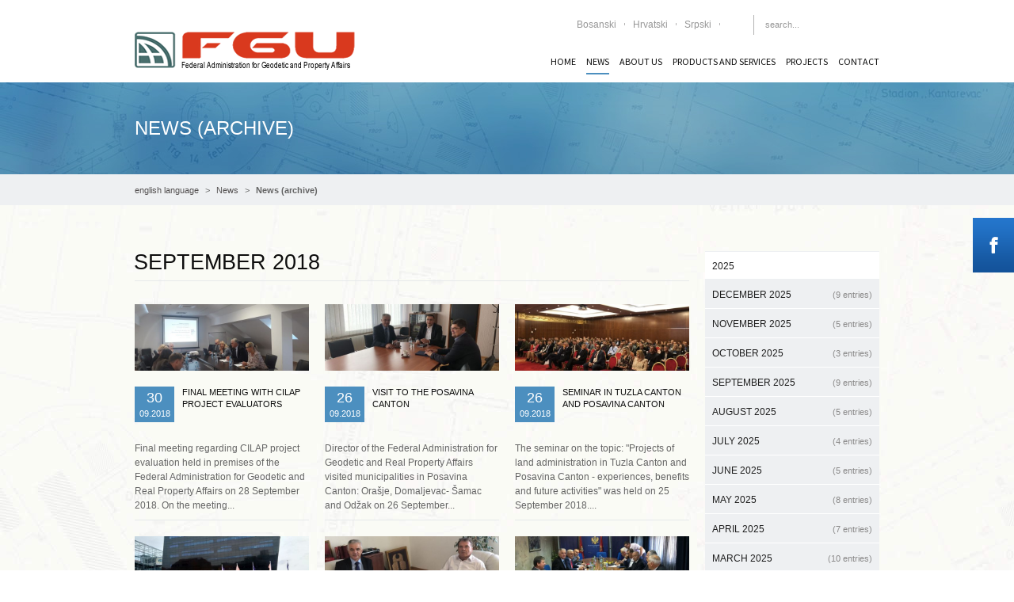

--- FILE ---
content_type: text/html; charset=utf-8
request_url: https://www.fgu.com.ba/en/news-archive.html?month=201809
body_size: 12360
content:
<!DOCTYPE html>
<html lang="en">
<head>

  <meta charset="utf-8">
 
  <base href="https://www.fgu.com.ba/">

  <meta name="robots" content="index,follow">
  <meta name="description" content="">
  <meta name="keywords" content="">
  <meta name="generator" content="Contao Open Source CMS">
  <meta name="viewport" content="width=device-width,initial-scale=1.0">
<link rel="shortcut icon" type="image/x-icon" href="/favicon.ico">
      <link rel="stylesheet" href="https://fonts.googleapis.com/css?family=Open+Sans:400,700|Source+Sans+Pro">
<link rel="stylesheet" href="system/modules/themes4contao/assets/css/fontastic/full.min.css" media="screen">
<link rel="stylesheet" href="assets/css/8b86aaa8e1ca.css">
  <script src="https://code.jquery.com/jquery-1.11.0.min.js"></script>
<script>window.jQuery || document.write('<script src="assets/jquery/core/1.11.0/jquery.min.js">\x3C/script>')</script>
  <script src="assets/js/bd5a0c2eb9d2.js"></script>
<script src="system/modules/galerie/html/external/galleria/galleria-1.3.5.min.js"></script>
<script>
	var _gaq = _gaq || [];
	_gaq.push(['_setAccount', 'UA-57433251-1']);
	_gaq.push(['_gat._anonymizeIp']);
	_gaq.push(['_trackPageview']);
	(function() {
		var ga = document.createElement('script'); ga.type = 'text/javascript'; ga.async = true;
		ga.src = ('https:' == document.location.protocol ? 'https://ssl' : 'http://www') + '.google-analytics.com/ga.js';
		var s = document.getElementsByTagName('script')[0]; s.parentNode.insertBefore(ga, s);
	})();
</script>
<style>.banner ul > li > img{display:none;}
#slider{background-image:url("files/layout/images/slider/slider-bg-9.jpg");}
#container .ce_download a, #container .ce_downloads a {font-size: 11px;}
#mainmenu ul.level_1 > li {margin-left: 13px;}
#container .mod_article {margin-bottom: 0px;}
.teaser {height: 100px;}
#container .page-header {margin-bottom: 0px; padding-bottom: 0px;}
.blog_v3 .info {height: 58px; line-height: 0; font-size:11px;}
.blog_v3 {margin-bottom: 20px;}
h1, .h1 {margin-left: 9px;}
.pdf_link {margin-left:630px;}
#mainmenu ul.level_1 > li > a, #mainmenu ul.level_1 > li > span {font-size: 12px;}
.mod_calendar table.minicalendar {margin: 14px 0px;}
#container .blog_v4 h2 {line-height: 40px;}
.blog_v4 {height: 40px; line-height: 40px;}
.blog_v4 .hover_effect a {padding: 0px 0px;}</style>
  
 

  <!--[if lt IE 9]><script src="assets/html5shiv/3.7.0/html5shiv.js"></script>
  
  
<link rel="stylesheet" href="assets/ie8.css">
  
  <![endif]-->

 
</head>
<body id="top" class="mac chrome webkit ch131 wrapper_fullwidth layout_right_column">

<title>News (archive) - Federal Geodetic Administration</title>
<!-- Facebook like box -->
<div class="facebook-wdiget hidden-xs">
	<div class="trigger"></div>
	<div class="content">
<!-- indexer::stop -->
<div class="mod_fb_likeBox block">

<div class="fb-like-box" data-href="https://www.facebook.com/Federalna-uprava-za-geodetske-i-imovinsko-pravne-poslove" data-width="240" data-height="400" data-colorscheme="light" data-show-faces="true" data-border-color="FFFFFF" data-stream="false" data-header="false"></div>
</div>
<!-- indexer::continue -->
</div>
</div>

  
  <div id="wrapper">

          <header id="header">
        <div class="inside container">
          
<div class="logo_left">
    <div id="top-bar" class="hidden-xs">
    	
<!-- indexer::stop -->
<div class="mod_t4c_social_icons social_box block">

    
        <ul>
                <li class="first even">
            <a href="https://www.facebook.com/people/Federalna-uprava-za-geodetske-i-imovinsko-pravne-poslove/61568760325503/" class="icon-fontawesome-webfont-200" title="Facebook" target="_blank">
                                <span>Facebook</span>
                            </a>
        </li>
                <li class="last odd">
            <a href="share/rss1.xml" class="icon-rss" title="RSS" target="_blank">
                                <span>RSS</span>
                            </a>
        </li>
            </ul>
    
</div>
<!-- indexer::continue -->

    	<div>
<!-- indexer::stop -->
<nav class="mod_changelanguage block">


<ul class="level_1" role="menubar">
    

          <li class="lang-bs nofallback first"><a href="bs/bosanski-jezik.html" title="bosanski jezik" class="lang-bs nofallback first" hreflang="bs" role="menuitem">Bosanski</a></li>
        

          <li class="lang-hr nofallback"><a href="hr/hrvatski-jezik.html" title="hrvatski jezik" class="lang-hr nofallback" hreflang="hr" role="menuitem">Hrvatski</a></li>
        

          <li class="lang-sr nofallback"><a href="sr/srpski-jezik.html" title="српски језик" class="lang-sr nofallback" hreflang="sr" role="menuitem">Srpski</a></li>
      </ul>

</nav>
<!-- indexer::continue --></div>
    	
<div class="search_box">
	<form action="en/search-results-600.html" method="get">
	<div class="formbody">
		<label for="ctrl_keywords" class="invisible">Search</label>
		<input type="search" name="keywords" id="ctrl_keywords" class="text" value="" placeholder="search...">
		<button type="submit" id="ctrl_submit" class="submit"><i class="icon-fontawesome-webfont-304"></i></button>
	</div>
	</form>
</div>
    </div>
    <div id="mainmenu">
    	
<!-- indexer::stop -->
<nav class="mod_navigation block">

  
  <a href="en/news-archive.html?month=201809#skipNavigation3" class="invisible">Skip navigation</a>

  
<ul class="level_1" role="menubar">
    

          <li class="first"><a href="en/home.html" title="Home" class="first" role="menuitem">Home</a></li>
        

          <li class="submenu trail"><a href="en/news-archive-545.html" title="News" class="submenu trail" role="menuitem" aria-haspopup="true">News</a>
<ul class="level_2" role="menu">
    

          <li class="sibling first"><a href="en/arhiva-novosti.html" title="News archive" class="sibling first" role="menuitem">News archive</a></li>
        

          <li class="sibling last"><a href="en/najava-dogadaja.html" title="Events" class="sibling last" role="menuitem">Events</a></li>
      </ul>
</li>
        

          <li class="submenu"><a href="en/about-us-558.html" title="O nama" class="submenu" role="menuitem" aria-haspopup="true">About us</a>
<ul class="level_2" role="menu">
    

          <li class="submenu first"><a href="en/directors-cabinet.html" title="Organization" class="submenu first" role="menuitem" aria-haspopup="true">Organization</a>
<ul class="level_3" role="menu">
    

          <li class="first"><a href="en/directors-cabinet.html" title="Director's Cabinet" class="first" role="menuitem">Director's Cabinet</a></li>
        

          <li><a href="en/sector-for-survey.html" title="Sector for Survey, Cartography and Land Consolidation" role="menuitem">Sector for Survey...</a></li>
        

          <li><a href="en/sector-for-real-estate-cadastre.html" title="Sector for Real Estate Cadastre" role="menuitem">Sector for Real Estate...</a></li>
        

          <li><a href="en/sector-for-geoinformatics.html" title="Sector for Geoinformatics" role="menuitem">Sector forGeoinformatics</a></li>
        

          <li><a href="en/sector-for-property.html" title="Sector for Geodetic-Property and General Issues" role="menuitem">Sector for...</a></li>
        

          <li class="last"><a href="en/sector-for-management-of-public-investment-program-projects.html" title="Sector for management of public investment program projects" class="last" role="menuitem">Sector for management of...</a></li>
      </ul>
</li>
        

          <li><a href="en/media-about-us.html" title="Media about us" role="menuitem">Media about us</a></li>
        

          <li><a href="en/contacts.html" title="Contacts" role="menuitem">Contacts</a></li>
        

          <li><a href="en/bank-account.html" title="Bank account" role="menuitem">Bank account</a></li>
        

          <li class="last"><a href="en/employees-of-the-cadastre.html" title="Employees of the cadastre" class="last" role="menuitem">Employees of the cadastre</a></li>
      </ul>
</li>
        

          <li class="submenu"><a href="en/geodetic-plans.html" title="Products and Services" class="submenu" role="menuitem" aria-haspopup="true">Products and Services</a>
<ul class="level_2" role="menu">
    

          <li class="first"><a href="en/geodetic-plans.html" title="Geodetic Plans" class="first" role="menuitem">Geodetic Plans</a></li>
        

          <li><a href="en/topographic-maps.html" title="Topographic Maps" role="menuitem">Topographic Maps</a></li>
        

          <li class="submenu"><a href="en/cadastre.html" title="Cadastre" class="submenu" role="menuitem" aria-haspopup="true">Cadastre</a>
<ul class="level_3" role="menu">
    

          <li class="first last"><a href="http://www.katastar.ba" title="www.katastar.ba" class="first last" target="_blank" role="menuitem">www.katastar.ba</a></li>
      </ul>
</li>
        

          <li class="submenu"><a href="en/572.html" title="Geoportal" class="submenu" role="menuitem" aria-haspopup="true">Geoportal</a>
<ul class="level_3" role="menu">
    

          <li class="first last"><a href="http://www.katastar.ba/geoportal" title="www.katastar.ba/geoportal" class="first last" target="_blank" role="menuitem">www.katastar.ba/geoportal</a></li>
      </ul>
</li>
        

          <li class="submenu"><a href="en/home-575.html" title="FBiHPOS" class="submenu" role="menuitem" aria-haspopup="true">FBiHPOS</a>
<ul class="level_3" role="menu">
    

          <li class="first"><a href="en/home-575.html" title="Home" class="first" role="menuitem">Home</a></li>
        

          <li><a href="en/system.html" title="System" role="menuitem">System</a></li>
        

          <li><a href="en/news-577.html" title="News FBiHPOS" role="menuitem">News</a></li>
        

          <li><a href="en/services.html" title="Services" role="menuitem">Services</a></li>
        

          <li><a href="en/downloads-579.html" title="Downloads FBIHPOS" role="menuitem">Downloads</a></li>
        

          <li><a href="en/faq-580.html" title="FAQ" role="menuitem">FAQ</a></li>
        

          <li class="last"><a href="en/contact-582.html" title="Contact" class="last" role="menuitem">Contact</a></li>
      </ul>
</li>
        

          <li class="submenu"><a href="en/sdi-fbih.html" title="SDI FBIH" class="submenu" role="menuitem" aria-haspopup="true">SDI FBIH</a>
<ul class="level_3" role="menu">
    

          <li class="first"><a href="https://ippfbih.gov.ba/?lang=en" title="www.ippfbih.gov.ba" class="first" target="_blank" role="menuitem">www.ippfbih.gov.ba</a></li>
        

          <li class="last"><a href="en/sdi-fbih-web-viewer.html" title="SDI FBiH Web viewer" class="last" role="menuitem">SDI FBiH Web viewer</a></li>
      </ul>
</li>
        

          <li class="last"><a href="en/other-products.html" title="Other products" class="last" role="menuitem">Other products</a></li>
      </ul>
</li>
        

          <li class="submenu"><a href="en/projects.html" title="Projects" class="submenu" role="menuitem" aria-haspopup="true">Projects</a>
<ul class="level_2" role="menu">
    

          <li class="submenu first"><a href="en/current-projects.html" title="Current projects" class="submenu first" role="menuitem" aria-haspopup="true">Current projects</a>
<ul class="level_3" role="menu">
    

          <li class="first"><a href="en/geoconnect-connecting-geoinformatics-expertise-for-responsible-and-transparent-management.html" title="GeoConnect" class="first" role="menuitem">GeoConnect: Connecting...</a></li>
        

          <li class="submenu"><a href="en/general-information-1217.html" title="GIVE project" class="submenu" role="menuitem" aria-haspopup="true">GIVE project</a>
<ul class="level_4" role="menu">
    

          <li class="first"><a href="en/general-information-1217.html" title="GENERAL INFORMATION" class="first" role="menuitem">GENERAL INFORMATION</a></li>
        

          <li><a href="en/about-the-project.html" title="ABOUT THE PROJECT" role="menuitem">ABOUT THE PROJECT</a></li>
        

          <li><a href="en/raising-public-awareness.html" title="RAISING PUBLIC AWARENESS" role="menuitem">RAISING PUBLIC AWARENESS</a></li>
        

          <li><a href="en/news-1218.html" title="NEWS" role="menuitem">NEWS</a></li>
        

          <li><a href="en/grievance-redress-mechanism-grm.html" title="GRIEVANCE REDRESS MECHANISM (GRM)" role="menuitem">GRIEVANCE REDRESS...</a></li>
        

          <li><a href="en/monitoring-and-evaluation.html" title="MONITORING AND EVALUATION" role="menuitem">MONITORING AND EVALUATION</a></li>
        

          <li><a href="en/environmental-and-social-commitment-plan.html" title="ENVIRONMENTAL AND SOCIAL COMMITMENT PLAN" role="menuitem">ENVIRONMENTAL AND SOCIAL...</a></li>
        

          <li><a href="en/procurement-plan.html" title="PROCUREMENT PLAN" role="menuitem">PROCUREMENT PLAN</a></li>
        

          <li><a href="en/list-of-awarded-contracts.html" title="LIST OF AWARDED CONTRACTS" role="menuitem">LIST OF AWARDED CONTRACTS</a></li>
        

          <li class="last"><a href="en/audit-reports-1223.html" title="AUDIT REPORTS" class="last" role="menuitem">AUDIT REPORTS</a></li>
      </ul>
</li>
        

          <li><a href="en/the-surveying-project-of-bosnia-and-herzegovina-territory-lidar-ipa-ii-2019.html" title="The surveying project of Bosnia and Herzegovina territory, LiDAR - IPA II- 2019" role="menuitem">The surveying project of...</a></li>
        

          <li class="last"><a href="en/project-delef.html" title="Project DELEF" class="last" role="menuitem">Project DELEF</a></li>
      </ul>
</li>
        

          <li class="submenu last"><a href="en/completed-projects.html" title="Completed Projects" class="submenu last" role="menuitem" aria-haspopup="true">Completed Projects</a>
<ul class="level_3" role="menu">
    

          <li class="submenu first"><a href="en/1022.html" title="RERP" class="submenu first" role="menuitem" aria-haspopup="true">RERP - Real Estate...</a>
<ul class="level_4" role="menu">
    

          <li class="first"><a href="en/1022.html" title="General information" class="first" role="menuitem">General information</a></li>
        

          <li><a href="en/1023.html" title="News" role="menuitem">News</a></li>
        

          <li><a href="en/1024.html" title="Procurement" role="menuitem">Procurement</a></li>
        

          <li class="last"><a href="en/1025.html" title="Capacity Building" class="last" role="menuitem">Capacity Building</a></li>
      </ul>
</li>
        

          <li><a href="en/impulse-1026.html" title="IMPULSE" role="menuitem">IMPULSE</a></li>
        

          <li><a href="en/cilap-1057.html" title="CILAP" role="menuitem">CILAP</a></li>
        

          <li><a href="en/public-services-for-real-estate-market-and-european-integration.html" title="PUBLIC SERVICES FOR REAL ESTATE MARKET AND EUROPEAN INTEGRATION" role="menuitem">PUBLIC SERVICES FOR REAL...</a></li>
        

          <li><a href="en/public-services-for-real-estate-market-and-european-integration-phase-ii.html" title="PUBLIC SERVICES FOR REAL ESTATE MARKET AND EUROPEAN INTEGRATION- PHASE II" role="menuitem">Public services for real...</a></li>
        

          <li class="submenu"><a href="en/1029.html" title="RERP" class="submenu" role="menuitem" aria-haspopup="true">AF RERP - Real Estate...</a>
<ul class="level_4" role="menu">
    

          <li class="first"><a href="en/1029.html" title="General information" class="first" role="menuitem">General information</a></li>
        

          <li><a href="en/1030.html" title="News" role="menuitem">News</a></li>
        

          <li><a href="en/1031.html" title="Procurement" role="menuitem">Procurement</a></li>
        

          <li class="submenu"><a href="en/year-2023.html" title="Audit reports" class="submenu" role="menuitem" aria-haspopup="true">Audit reports</a>
<ul class="level_5" role="menu">
    

          <li class="first"><a href="en/id-2021-year.html" title="YEAR 2021" class="first" role="menuitem">YEAR 2021</a></li>
        

          <li><a href="en/year-2022.html" title="YEAR 2022" role="menuitem">YEAR 2022</a></li>
        

          <li><a href="en/year-2023.html" title="YEAR 2023" role="menuitem">YEAR 2023</a></li>
        

          <li class="last"><a href="en/year-2024.html" title="YEAR 2024" class="last" role="menuitem">YEAR 2024</a></li>
      </ul>
</li>
        

          <li class="last"><a href="en/mapping-of-potentially-vulnerable-groups-and-social-monitoring-report.html" title="Social monitoring report" class="last" role="menuitem">Mapping of potentially...</a></li>
      </ul>
</li>
        

          <li class="last"><a href="en/spatial-region-project.html" title="SPATIAL region project" class="last" role="menuitem">SPATIAL region project</a></li>
      </ul>
</li>
      </ul>
</li>
        

          <li class="last"><a href="en/contact-599.html" title="Contact" class="last" role="menuitem">Contact</a></li>
      </ul>

  <a id="skipNavigation3" class="invisible">&nbsp;</a>

</nav>
<!-- indexer::continue -->

    </div>
    <a href="/" id="logo">
    	
    	<img src="files/layout/images/logo_en.png" width="280" height="48" alt="">

    </a>
    <div id="mobile-sidebar-trigger" class="visible-xs">
        <a href="#">Izbornik</a>
        
<div id="mobile-sidebar" class="visible-xs">
	
<!-- indexer::stop -->
<nav class="mod_changelanguage block">


<ul class="level_1" role="menubar">
    

          <li class="lang-bs nofallback first"><a href="bs/bosanski-jezik.html" title="bosanski jezik" class="lang-bs nofallback first" hreflang="bs" role="menuitem">Bosanski</a></li>
        

          <li class="lang-hr nofallback"><a href="hr/hrvatski-jezik.html" title="hrvatski jezik" class="lang-hr nofallback" hreflang="hr" role="menuitem">Hrvatski</a></li>
        

          <li class="lang-sr nofallback"><a href="sr/srpski-jezik.html" title="српски језик" class="lang-sr nofallback" hreflang="sr" role="menuitem">Srpski</a></li>
      </ul>

</nav>
<!-- indexer::continue -->
	
<div class="search_box">
	<form action="en/search-results-600.html" method="get">
	<div class="formbody">
		<label for="ctrl_keywords" class="invisible">Search</label>
		<input type="search" name="keywords" id="ctrl_keywords" class="text" value="" placeholder="search...">
		<button type="submit" id="ctrl_submit" class="submit"><i class="icon-fontawesome-webfont-304"></i></button>
	</div>
	</form>
</div>
	<h4></h4>
	
<!-- indexer::stop -->
<nav class="mod_navigation block">

  
  <a href="en/news-archive.html?month=201809#skipNavigation3" class="invisible">Skip navigation</a>

  
<ul class="level_1" role="menubar">
    

          <li class="first"><a href="en/home.html" title="Home" class="first" role="menuitem">Home</a></li>
        

          <li class="submenu trail"><a href="en/news-archive-545.html" title="News" class="submenu trail" role="menuitem" aria-haspopup="true">News</a>
<ul class="level_2" role="menu">
    

          <li class="sibling first"><a href="en/arhiva-novosti.html" title="News archive" class="sibling first" role="menuitem">News archive</a></li>
        

          <li class="sibling last"><a href="en/najava-dogadaja.html" title="Events" class="sibling last" role="menuitem">Events</a></li>
      </ul>
</li>
        

          <li class="submenu"><a href="en/about-us-558.html" title="O nama" class="submenu" role="menuitem" aria-haspopup="true">About us</a>
<ul class="level_2" role="menu">
    

          <li class="submenu first"><a href="en/directors-cabinet.html" title="Organization" class="submenu first" role="menuitem" aria-haspopup="true">Organization</a>
<ul class="level_3" role="menu">
    

          <li class="first"><a href="en/directors-cabinet.html" title="Director's Cabinet" class="first" role="menuitem">Director's Cabinet</a></li>
        

          <li><a href="en/sector-for-survey.html" title="Sector for Survey, Cartography and Land Consolidation" role="menuitem">Sector for Survey...</a></li>
        

          <li><a href="en/sector-for-real-estate-cadastre.html" title="Sector for Real Estate Cadastre" role="menuitem">Sector for Real Estate...</a></li>
        

          <li><a href="en/sector-for-geoinformatics.html" title="Sector for Geoinformatics" role="menuitem">Sector forGeoinformatics</a></li>
        

          <li><a href="en/sector-for-property.html" title="Sector for Geodetic-Property and General Issues" role="menuitem">Sector for...</a></li>
        

          <li class="last"><a href="en/sector-for-management-of-public-investment-program-projects.html" title="Sector for management of public investment program projects" class="last" role="menuitem">Sector for management of...</a></li>
      </ul>
</li>
        

          <li><a href="en/media-about-us.html" title="Media about us" role="menuitem">Media about us</a></li>
        

          <li><a href="en/contacts.html" title="Contacts" role="menuitem">Contacts</a></li>
        

          <li><a href="en/bank-account.html" title="Bank account" role="menuitem">Bank account</a></li>
        

          <li class="last"><a href="en/employees-of-the-cadastre.html" title="Employees of the cadastre" class="last" role="menuitem">Employees of the cadastre</a></li>
      </ul>
</li>
        

          <li class="submenu"><a href="en/geodetic-plans.html" title="Products and Services" class="submenu" role="menuitem" aria-haspopup="true">Products and Services</a>
<ul class="level_2" role="menu">
    

          <li class="first"><a href="en/geodetic-plans.html" title="Geodetic Plans" class="first" role="menuitem">Geodetic Plans</a></li>
        

          <li><a href="en/topographic-maps.html" title="Topographic Maps" role="menuitem">Topographic Maps</a></li>
        

          <li class="submenu"><a href="en/cadastre.html" title="Cadastre" class="submenu" role="menuitem" aria-haspopup="true">Cadastre</a>
<ul class="level_3" role="menu">
    

          <li class="first last"><a href="http://www.katastar.ba" title="www.katastar.ba" class="first last" target="_blank" role="menuitem">www.katastar.ba</a></li>
      </ul>
</li>
        

          <li class="submenu"><a href="en/572.html" title="Geoportal" class="submenu" role="menuitem" aria-haspopup="true">Geoportal</a>
<ul class="level_3" role="menu">
    

          <li class="first last"><a href="http://www.katastar.ba/geoportal" title="www.katastar.ba/geoportal" class="first last" target="_blank" role="menuitem">www.katastar.ba/geoportal</a></li>
      </ul>
</li>
        

          <li class="submenu"><a href="en/home-575.html" title="FBiHPOS" class="submenu" role="menuitem" aria-haspopup="true">FBiHPOS</a>
<ul class="level_3" role="menu">
    

          <li class="first"><a href="en/home-575.html" title="Home" class="first" role="menuitem">Home</a></li>
        

          <li><a href="en/system.html" title="System" role="menuitem">System</a></li>
        

          <li><a href="en/news-577.html" title="News FBiHPOS" role="menuitem">News</a></li>
        

          <li><a href="en/services.html" title="Services" role="menuitem">Services</a></li>
        

          <li><a href="en/downloads-579.html" title="Downloads FBIHPOS" role="menuitem">Downloads</a></li>
        

          <li><a href="en/faq-580.html" title="FAQ" role="menuitem">FAQ</a></li>
        

          <li class="last"><a href="en/contact-582.html" title="Contact" class="last" role="menuitem">Contact</a></li>
      </ul>
</li>
        

          <li class="submenu"><a href="en/sdi-fbih.html" title="SDI FBIH" class="submenu" role="menuitem" aria-haspopup="true">SDI FBIH</a>
<ul class="level_3" role="menu">
    

          <li class="first"><a href="https://ippfbih.gov.ba/?lang=en" title="www.ippfbih.gov.ba" class="first" target="_blank" role="menuitem">www.ippfbih.gov.ba</a></li>
        

          <li class="last"><a href="en/sdi-fbih-web-viewer.html" title="SDI FBiH Web viewer" class="last" role="menuitem">SDI FBiH Web viewer</a></li>
      </ul>
</li>
        

          <li class="last"><a href="en/other-products.html" title="Other products" class="last" role="menuitem">Other products</a></li>
      </ul>
</li>
        

          <li class="submenu"><a href="en/projects.html" title="Projects" class="submenu" role="menuitem" aria-haspopup="true">Projects</a>
<ul class="level_2" role="menu">
    

          <li class="submenu first"><a href="en/current-projects.html" title="Current projects" class="submenu first" role="menuitem" aria-haspopup="true">Current projects</a>
<ul class="level_3" role="menu">
    

          <li class="first"><a href="en/geoconnect-connecting-geoinformatics-expertise-for-responsible-and-transparent-management.html" title="GeoConnect" class="first" role="menuitem">GeoConnect: Connecting...</a></li>
        

          <li class="submenu"><a href="en/general-information-1217.html" title="GIVE project" class="submenu" role="menuitem" aria-haspopup="true">GIVE project</a>
<ul class="level_4" role="menu">
    

          <li class="first"><a href="en/general-information-1217.html" title="GENERAL INFORMATION" class="first" role="menuitem">GENERAL INFORMATION</a></li>
        

          <li><a href="en/about-the-project.html" title="ABOUT THE PROJECT" role="menuitem">ABOUT THE PROJECT</a></li>
        

          <li><a href="en/raising-public-awareness.html" title="RAISING PUBLIC AWARENESS" role="menuitem">RAISING PUBLIC AWARENESS</a></li>
        

          <li><a href="en/news-1218.html" title="NEWS" role="menuitem">NEWS</a></li>
        

          <li><a href="en/grievance-redress-mechanism-grm.html" title="GRIEVANCE REDRESS MECHANISM (GRM)" role="menuitem">GRIEVANCE REDRESS...</a></li>
        

          <li><a href="en/monitoring-and-evaluation.html" title="MONITORING AND EVALUATION" role="menuitem">MONITORING AND EVALUATION</a></li>
        

          <li><a href="en/environmental-and-social-commitment-plan.html" title="ENVIRONMENTAL AND SOCIAL COMMITMENT PLAN" role="menuitem">ENVIRONMENTAL AND SOCIAL...</a></li>
        

          <li><a href="en/procurement-plan.html" title="PROCUREMENT PLAN" role="menuitem">PROCUREMENT PLAN</a></li>
        

          <li><a href="en/list-of-awarded-contracts.html" title="LIST OF AWARDED CONTRACTS" role="menuitem">LIST OF AWARDED CONTRACTS</a></li>
        

          <li class="last"><a href="en/audit-reports-1223.html" title="AUDIT REPORTS" class="last" role="menuitem">AUDIT REPORTS</a></li>
      </ul>
</li>
        

          <li><a href="en/the-surveying-project-of-bosnia-and-herzegovina-territory-lidar-ipa-ii-2019.html" title="The surveying project of Bosnia and Herzegovina territory, LiDAR - IPA II- 2019" role="menuitem">The surveying project of...</a></li>
        

          <li class="last"><a href="en/project-delef.html" title="Project DELEF" class="last" role="menuitem">Project DELEF</a></li>
      </ul>
</li>
        

          <li class="submenu last"><a href="en/completed-projects.html" title="Completed Projects" class="submenu last" role="menuitem" aria-haspopup="true">Completed Projects</a>
<ul class="level_3" role="menu">
    

          <li class="submenu first"><a href="en/1022.html" title="RERP" class="submenu first" role="menuitem" aria-haspopup="true">RERP - Real Estate...</a>
<ul class="level_4" role="menu">
    

          <li class="first"><a href="en/1022.html" title="General information" class="first" role="menuitem">General information</a></li>
        

          <li><a href="en/1023.html" title="News" role="menuitem">News</a></li>
        

          <li><a href="en/1024.html" title="Procurement" role="menuitem">Procurement</a></li>
        

          <li class="last"><a href="en/1025.html" title="Capacity Building" class="last" role="menuitem">Capacity Building</a></li>
      </ul>
</li>
        

          <li><a href="en/impulse-1026.html" title="IMPULSE" role="menuitem">IMPULSE</a></li>
        

          <li><a href="en/cilap-1057.html" title="CILAP" role="menuitem">CILAP</a></li>
        

          <li><a href="en/public-services-for-real-estate-market-and-european-integration.html" title="PUBLIC SERVICES FOR REAL ESTATE MARKET AND EUROPEAN INTEGRATION" role="menuitem">PUBLIC SERVICES FOR REAL...</a></li>
        

          <li><a href="en/public-services-for-real-estate-market-and-european-integration-phase-ii.html" title="PUBLIC SERVICES FOR REAL ESTATE MARKET AND EUROPEAN INTEGRATION- PHASE II" role="menuitem">Public services for real...</a></li>
        

          <li class="submenu"><a href="en/1029.html" title="RERP" class="submenu" role="menuitem" aria-haspopup="true">AF RERP - Real Estate...</a>
<ul class="level_4" role="menu">
    

          <li class="first"><a href="en/1029.html" title="General information" class="first" role="menuitem">General information</a></li>
        

          <li><a href="en/1030.html" title="News" role="menuitem">News</a></li>
        

          <li><a href="en/1031.html" title="Procurement" role="menuitem">Procurement</a></li>
        

          <li class="submenu"><a href="en/year-2023.html" title="Audit reports" class="submenu" role="menuitem" aria-haspopup="true">Audit reports</a>
<ul class="level_5" role="menu">
    

          <li class="first"><a href="en/id-2021-year.html" title="YEAR 2021" class="first" role="menuitem">YEAR 2021</a></li>
        

          <li><a href="en/year-2022.html" title="YEAR 2022" role="menuitem">YEAR 2022</a></li>
        

          <li><a href="en/year-2023.html" title="YEAR 2023" role="menuitem">YEAR 2023</a></li>
        

          <li class="last"><a href="en/year-2024.html" title="YEAR 2024" class="last" role="menuitem">YEAR 2024</a></li>
      </ul>
</li>
        

          <li class="last"><a href="en/mapping-of-potentially-vulnerable-groups-and-social-monitoring-report.html" title="Social monitoring report" class="last" role="menuitem">Mapping of potentially...</a></li>
      </ul>
</li>
        

          <li class="last"><a href="en/spatial-region-project.html" title="SPATIAL region project" class="last" role="menuitem">SPATIAL region project</a></li>
      </ul>
</li>
      </ul>
</li>
        

          <li class="last"><a href="en/contact-599.html" title="Contact" class="last" role="menuitem">Contact</a></li>
      </ul>

  <a id="skipNavigation3" class="invisible">&nbsp;</a>

</nav>
<!-- indexer::continue -->

	
<!-- indexer::stop -->
<div class="mod_t4c_social_icons social_box block">

    
        <ul>
                <li class="first even">
            <a href="https://www.facebook.com/people/Federalna-uprava-za-geodetske-i-imovinsko-pravne-poslove/61568760325503/" class="icon-fontawesome-webfont-200" title="Facebook" target="_blank">
                                <span>Facebook</span>
                            </a>
        </li>
                <li class="last odd">
            <a href="share/rss1.xml" class="icon-rss" title="RSS" target="_blank">
                                <span>RSS</span>
                            </a>
        </li>
            </ul>
    
</div>
<!-- indexer::continue -->

</div>
    </div>
</div>        </div>
      </header>
    
    <div class="custom">

<div id="subheader">
<div class="inside">

<div id="page-title">
	<div class="inside container">
			<h4>News (archive)</h4>
	
	</div>
</div>
<!-- indexer::stop -->
<div class="mod_breadcrumb block" id="breadcrumb">
	<div class="container">
  		
	  <ul>
	        	  	        <li class="first"><a href="en/home.html" title="Federal Geodetic Administration">english language</a></li>
	      	        	  	        <li><a href="en/news-archive-545.html" title="News">News</a></li>
	      	        	  	        <li class="active last">News (archive)</li>
    	  	    	  </ul>
	</div>
</div>
<!-- indexer::continue -->

</div>
</div>

</div>

    <div id="container">
    	<div class="container">
	    	<div class="row">

						


            			    	    	<div id="main" class="col-md-9">
        	    	
<div class="mod_article first last block" id="article-653">

  
  
<!-- indexer::stop -->
<div class="mod_newsarchive row block">

      <h1>September 2018</h1>
  
  
      
<div class="blog blog_v3 col-md-4 arc_12 block first even">

      <div class="photo">
    	<figure class="image_container">

	      
    	  <img src="assets/images/e/cilap%20evaluacija%20%281%29-a1e12a5e.jpg" width="600" height="230" alt="">

	      
	    </figure>
    		        <div class="bg"></div>
    	    <div class="hover_effect">
		          	<a href="en/newse-reader/final-meeting-with-cilap-project-evaluators.html"><i class="icon-fontawesome-webfont-304"></i> Read more …</a>
    	    </div>
	        </div>
  
  <div class="info">
    <time datetime="2018-09-30T16:10:00+02:00"><span>30</span>09.2018</time>
    <a href="en/newse-reader/final-meeting-with-cilap-project-evaluators.html" title="Read the article: FINAL MEETING WITH CILAP PROJECT EVALUATORS">FINAL MEETING WITH CILAP PROJECT EVALUATORS</a>  </div>

  <div class="teaser">
      
  <p>Final meeting regarding CILAP project evaluation held in premises of the Federal Administration for Geodetic and Real Property Affairs on 28 September 2018. On the meeting...  </div>

</div>

<div class="blog blog_v3 col-md-4 arc_12 block odd">

      <div class="photo">
    	<figure class="image_container">

	      
    	  <img src="assets/images/a/posavina%202-41d0470a.jpg" width="600" height="230" alt="">

	      
	    </figure>
    		        <div class="bg"></div>
    	    <div class="hover_effect">
		          	<a href="en/newse-reader/visit-to-the-posavina-canton.html"><i class="icon-fontawesome-webfont-304"></i> Read more …</a>
    	    </div>
	        </div>
  
  <div class="info">
    <time datetime="2018-09-26T14:29:00+02:00"><span>26</span>09.2018</time>
    <a href="en/newse-reader/visit-to-the-posavina-canton.html" title="Read the article: VISIT TO THE POSAVINA CANTON">VISIT TO THE POSAVINA CANTON</a>  </div>

  <div class="teaser">
      
  <p>Director of the Federal Administration for Geodetic and Real Property Affairs visited municipalities in Posavina Canton: Orašje, Domaljevac- Šamac and Odžak on 26 September...  </div>

</div>

<div class="blog blog_v3 col-md-4 arc_12 block even">

      <div class="photo">
    	<figure class="image_container">

	      
    	  <img src="assets/images/a/tz%207-3ec31d8a.jpg" width="600" height="230" alt="">

	      
	    </figure>
    		        <div class="bg"></div>
    	    <div class="hover_effect">
		          	<a href="en/newse-reader/seminar-in-tuzla-canton-and-posavina-canton.html"><i class="icon-fontawesome-webfont-304"></i> Read more …</a>
    	    </div>
	        </div>
  
  <div class="info">
    <time datetime="2018-09-26T10:18:00+02:00"><span>26</span>09.2018</time>
    <a href="en/newse-reader/seminar-in-tuzla-canton-and-posavina-canton.html" title="Read the article: SEMINAR IN TUZLA CANTON AND POSAVINA CANTON">SEMINAR IN TUZLA CANTON AND POSAVINA CANTON</a>  </div>

  <div class="teaser">
      
  <p>The seminar on the topic: "Projects of land administration in Tuzla Canton and Posavina Canton - experiences, benefits and future activities" was held on 25 September 2018....  </div>

</div>

<div class="blog blog_v3 col-md-4 arc_12 block odd">

      <div class="photo">
    	<figure class="image_container">

	      
    	  <img src="assets/images/3/danska%20%281%29-a911e953.jpg" width="600" height="230" alt="">

	      
	    </figure>
    		        <div class="bg"></div>
    	    <div class="hover_effect">
		          	<a href="en/newse-reader/international-symposium-gravity-geoid-and-height-systems.html"><i class="icon-fontawesome-webfont-304"></i> Read more …</a>
    	    </div>
	        </div>
  
  <div class="info">
    <time datetime="2018-09-24T23:02:00+02:00"><span>24</span>09.2018</time>
    <a href="en/newse-reader/international-symposium-gravity-geoid-and-height-systems.html" title="Read the article: International Symposium - Gravity, Geoid and Height Systems">International Symposium - Gravity, Geoid and Height Systems</a>  </div>

  <div class="teaser">
      
  <p>Employee of the Federal Administration for Geodetic and Real Property Affairs Mr. Nikola Cvjetković participated on the International Symposium „Gravity, Geoid and Height...  </div>

</div>

<div class="blog blog_v3 col-md-4 arc_12 block even">

      <div class="photo">
    	<figure class="image_container">

	      
    	  <img src="assets/images/8/posjet%20upravi%20CRNE%20GORE%202-8a062d48.jpg" width="600" height="230" alt="">

	      
	    </figure>
    		        <div class="bg"></div>
    	    <div class="hover_effect">
		          	<a href="en/newse-reader/visit-to-the-central-office-of-montenegro-real-estate-administration.html"><i class="icon-fontawesome-webfont-304"></i> Read more …</a>
    	    </div>
	        </div>
  
  <div class="info">
    <time datetime="2018-09-19T13:13:00+02:00"><span>19</span>09.2018</time>
    <a href="en/newse-reader/visit-to-the-central-office-of-montenegro-real-estate-administration.html" title="Read the article: Visit to the Central Office of Montenegro Real Estate Administration">Visit to the Central Office of Montenegro Real Estate Administration</a>  </div>

  <div class="teaser">
      
  <p>Director of the Federal Administration for Geodetic and Real Property Affairs, Mr. Željko Obradović visited the central office of the Montenegro Real Estate Administration on...  </div>

</div>

<div class="blog blog_v3 col-md-4 arc_12 block odd">

      <div class="photo">
    	<figure class="image_container">

	      
    	  <img src="assets/images/e/Podgorica%20komisija%20za%20granice%202018-e1266c7e.jpg" width="600" height="230" alt="">

	      
	    </figure>
    		        <div class="bg"></div>
    	    <div class="hover_effect">
		          	<a href="en/newse-reader/regular-meeting-of-the-state-committee-for-borders-of-bosnia-and-herzegovina-and-montenegro.html"><i class="icon-fontawesome-webfont-304"></i> Read more …</a>
    	    </div>
	        </div>
  
  <div class="info">
    <time datetime="2018-09-19T13:02:00+02:00"><span>19</span>09.2018</time>
    <a href="en/newse-reader/regular-meeting-of-the-state-committee-for-borders-of-bosnia-and-herzegovina-and-montenegro.html" title="Read the article: REGULAR MEETING OF THE STATE COMMITTEE FOR BORDERS OF BOSNIA AND HERZEGOVINA AND MONTENEGRO">REGULAR MEETING OF THE STATE COMMITTEE FOR BORDERS OF BOSNIA AND HERZEGOVINA AND MONTENEGRO</a>  </div>

  <div class="teaser">
      
  <p>The State Committee for borders of Bosnia and Herzegovina and Montenegro held a regular meeting in Podgorica on 18 and 19 September 2018. Delegation of Bosnia and Herzegovina...  </div>

</div>

<div class="blog blog_v3 col-md-4 arc_12 block even">

      <div class="photo">
    	<figure class="image_container">

	      
    	  <img src="assets/images/7/radionica%20neum%20%281%29-af0cbb87.jpg" width="600" height="230" alt="">

	      
	    </figure>
    		        <div class="bg"></div>
    	    <div class="hover_effect">
		          	<a href="en/newse-reader/workshop-for-land-registry-officers.html"><i class="icon-fontawesome-webfont-304"></i> Read more …</a>
    	    </div>
	        </div>
  
  <div class="info">
    <time datetime="2018-09-18T07:45:00+02:00"><span>18</span>09.2018</time>
    <a href="en/newse-reader/workshop-for-land-registry-officers.html" title="Read the article: WORKSHOP FOR LAND REGISTRY OFFICERS">WORKSHOP FOR LAND REGISTRY OFFICERS</a>  </div>

  <div class="teaser">
      
  <p>A workshop for Land Registry Officers in Federation of BiH who are working on replacing and establishing land registers under the Real Estate Registration Project was held in...  </div>

</div>

<div class="blog blog_v3 col-md-4 arc_12 block odd">

      <div class="photo">
    	<figure class="image_container">

	      
    	  <img src="assets/images/e/cilap%20evaluacija-fc6fa48e.jpg" width="600" height="230" alt="">

	      
	    </figure>
    		        <div class="bg"></div>
    	    <div class="hover_effect">
		          	<a href="en/newse-reader/cilap-project-evaluation.html"><i class="icon-fontawesome-webfont-304"></i> Read more …</a>
    	    </div>
	        </div>
  
  <div class="info">
    <time datetime="2018-09-14T11:01:00+02:00"><span>14</span>09.2018</time>
    <a href="en/newse-reader/cilap-project-evaluation.html" title="Read the article: CILAP PROJECT EVALUATION">CILAP PROJECT EVALUATION</a>  </div>

  <div class="teaser">
      
  <p>The evaluation of the CILAP project was carried out this week in premises of the Federal Administration for Geodetic and Real Property Affairs. The evaluation was carried out...  </div>

</div>

<div class="blog blog_v3 col-md-4 arc_12 block even">

      <div class="photo">
    	<figure class="image_container">

	      
    	  <img src="assets/images/0/sastanak%20RERP%20%282%29-de488150.jpg" width="600" height="230" alt="">

	      
	    </figure>
    		        <div class="bg"></div>
    	    <div class="hover_effect">
		          	<a href="en/newse-reader/meeting-with-an-aim-to-continue-the-real-estate-registration-project-activities.html"><i class="icon-fontawesome-webfont-304"></i> Read more …</a>
    	    </div>
	        </div>
  
  <div class="info">
    <time datetime="2018-09-14T10:53:00+02:00"><span>14</span>09.2018</time>
    <a href="en/newse-reader/meeting-with-an-aim-to-continue-the-real-estate-registration-project-activities.html" title="Read the article: Meeting with an aim to continue the Real Estate Registration Project activities">Meeting with an aim to continue the Real Estate Registration Project activities</a>  </div>

  <div class="teaser">
      
  <p>A meeting with an aim to continue the Real Estate Registration Project activities was held in premises of the Federal Administration for Geodetic and Real Property Affairs on...  </div>

</div>

<div class="blog blog_v3 col-md-4 arc_12 block odd">

      <div class="photo">
    	<figure class="image_container">

	      
    	  <img src="assets/images/0/pristina%20%283%29-6b6a3710.jpg" width="600" height="230" alt="">

	      
	    </figure>
    		        <div class="bg"></div>
    	    <div class="hover_effect">
		          	<a href="en/newse-reader/workshop-within-spatial-region-project-in-pristina.html"><i class="icon-fontawesome-webfont-304"></i> Read more …</a>
    	    </div>
	        </div>
  
  <div class="info">
    <time datetime="2018-09-14T09:52:00+02:00"><span>14</span>09.2018</time>
    <a href="en/newse-reader/workshop-within-spatial-region-project-in-pristina.html" title="Read the article: Workshop within Spatial region project in Pristina">Workshop within Spatial region project in Pristina</a>  </div>

  <div class="teaser">
      
  <p>A workshop within the SPATIAL region project was held in Pristina from 10-12 September 2018. On the workshop participated Mr. Nikola Cvjetković and Mr. Tomislav Tomić from...  </div>

</div>

<div class="blog blog_v3 col-md-4 arc_12 block even">

      <div class="photo">
    	<figure class="image_container">

	      
    	  <img src="assets/images/0/USK%20seminar%20%281%29-9cac1410.jpg" width="600" height="230" alt="">

	      
	    </figure>
    		        <div class="bg"></div>
    	    <div class="hover_effect">
		          	<a href="en/newse-reader/seminar-in-una-sana-canton.html"><i class="icon-fontawesome-webfont-304"></i> Read more …</a>
    	    </div>
	        </div>
  
  <div class="info">
    <time datetime="2018-09-12T10:00:00+02:00"><span>12</span>09.2018</time>
    <a href="en/newse-reader/seminar-in-una-sana-canton.html" title="Read the article: SEMINAR IN UNA-SANA CANTON">SEMINAR IN UNA-SANA CANTON</a>  </div>

  <div class="teaser">
      
  <p>The seminar on the topic: "Projects of land administration in Una-Sana Canton - experiences, benefits and future activities" was held on 11 September 2018.The main objectives...  </div>

</div>

<div class="blog blog_v3 col-md-4 arc_12 block odd">

      <div class="photo">
    	<figure class="image_container">

	      
    	  <img src="assets/images/e/Dan%20IPP%20%285%29-ffe439ee.jpg" width="600" height="230" alt="">

	      
	    </figure>
    		        <div class="bg"></div>
    	    <div class="hover_effect">
		          	<a href="en/newse-reader/day-of-spatial-data-infrastructure-of-federation-of-bosnia-and-herzegovina.html"><i class="icon-fontawesome-webfont-304"></i> Read more …</a>
    	    </div>
	        </div>
  
  <div class="info">
    <time datetime="2018-09-10T09:42:00+02:00"><span>10</span>09.2018</time>
    <a href="en/newse-reader/day-of-spatial-data-infrastructure-of-federation-of-bosnia-and-herzegovina.html" title="Read the article: DAY OF SPATIAL DATA INFRASTRUCTURE OF FEDERATION OF BOSNIA AND HERZEGOVINA">DAY OF SPATIAL DATA INFRASTRUCTURE OF FEDERATION OF BOSNIA AND HERZEGOVINA</a>  </div>

  <div class="teaser">
      
  <p>First Day of Spatial Data Infrastructure in Federation of BiH was held in Mostar on 6 September 2018. Significant persons involved in the establishment and implementation of...  </div>

</div>

<div class="blog blog_v3 col-md-4 arc_12 block even">

      <div class="photo">
    	<figure class="image_container">

	      
    	  <img src="assets/images/4/Gavle%20%281%29-5a4d2f94.jpg" width="600" height="230" alt="">

	      
	    </figure>
    		        <div class="bg"></div>
    	    <div class="hover_effect">
		          	<a href="en/newse-reader/study-visit-to-lantmaeteriet-lantmaeteriets-experiences-in-mass-valuation.html"><i class="icon-fontawesome-webfont-304"></i> Read more …</a>
    	    </div>
	        </div>
  
  <div class="info">
    <time datetime="2018-09-07T10:08:00+02:00"><span>07</span>09.2018</time>
    <a href="en/newse-reader/study-visit-to-lantmaeteriet-lantmaeteriets-experiences-in-mass-valuation.html" title="Read the article: Study visit to Lantmäteriet - Lantmäteriet’s experiences in mass valuation">Study visit to Lantmäteriet - Lantmäteriet’s experiences in mass valuation</a>  </div>

  <div class="teaser">
      
  <p>Within the project "Capacity Building for Improvement of Land administration and Procedures in Bosnia and Herzegovina" a study visit to Lantmäteriet (Swedish mapping, cadastre...  </div>

</div>

<div class="blog blog_v3 col-md-4 arc_12 block odd">

      <div class="photo">
    	<figure class="image_container">

	      
    	  <img src="assets/images/4/IPP%20%285%29-7076e9e4.jpg" width="600" height="230" alt="">

	      
	    </figure>
    		        <div class="bg"></div>
    	    <div class="hover_effect">
		          	<a href="en/newse-reader/the-twelfth-session-of-the-fbih-spatial-data-infrastructure-council.html"><i class="icon-fontawesome-webfont-304"></i> Read more …</a>
    	    </div>
	        </div>
  
  <div class="info">
    <time datetime="2018-09-06T08:38:00+02:00"><span>06</span>09.2018</time>
    <a href="en/newse-reader/the-twelfth-session-of-the-fbih-spatial-data-infrastructure-council.html" title="Read the article: The twelfth session of the FBiH Spatial data infrastructure council">The twelfth session of the FBiH Spatial data infrastructure council</a>  </div>

  <div class="teaser">
      
  <p>The twelfth session of the FBiH Spatial Data infrastructure Council was held in Mostar on 5 September 2018. At this session Council members discussed the following agenda...  </div>

</div>

<div class="blog blog_v3 col-md-4 arc_12 block last even">

      <div class="photo">
    	<figure class="image_container">

	      
    	  <img src="assets/images/3/impuls%20radionica%20%281%29-a6baa7e3.jpg" width="600" height="230" alt="">

	      
	    </figure>
    		        <div class="bg"></div>
    	    <div class="hover_effect">
		          	<a href="en/newse-reader/impulse-national-workshop-in-mostar-exchange-data-model.html"><i class="icon-fontawesome-webfont-304"></i> Read more …</a>
    	    </div>
	        </div>
  
  <div class="info">
    <time datetime="2018-09-05T09:53:00+02:00"><span>05</span>09.2018</time>
    <a href="en/newse-reader/impulse-national-workshop-in-mostar-exchange-data-model.html" title="Read the article: IMPULSE NATIONAL WORKSHOP IN MOSTAR- EXCHANGE DATA MODEL">IMPULSE NATIONAL WORKSHOP IN MOSTAR- EXCHANGE DATA MODEL</a>  </div>

  <div class="teaser">
      
  <p>A IMPULSE project national workshop was held in Mostar from 4 to 5 September 2018, Director of the Federal Administration for Geodetic and Real Property Affairs Mr. Željko...  </div>

</div>
      

</div>
<!-- indexer::continue -->

  
</div>
            	    	            </div>
    	        <div id="right" class="col-md-3">
        	    	
<!-- indexer::stop -->
<div class="mod_newsmenu block">

  
  <ul class="level_1">
            
        <li class="year submenu">
                          <a href="en/news-archive.html?year=2025">2025</a>
                
        <ul class="level_2">
                                    <li class="first"><a href="en/news-archive.html?month=202512" title="December 2025 (9 entries)">December 2025 <i class="quantity">(9 entries)</i></a></li>
                        
        
                                    <li><a href="en/news-archive.html?month=202511" title="November 2025 (5 entries)">November 2025 <i class="quantity">(5 entries)</i></a></li>
                        
        
                                    <li><a href="en/news-archive.html?month=202510" title="October 2025 (3 entries)">October 2025 <i class="quantity">(3 entries)</i></a></li>
                        
        
                                    <li><a href="en/news-archive.html?month=202509" title="September 2025 (9 entries)">September 2025 <i class="quantity">(9 entries)</i></a></li>
                        
        
                                    <li><a href="en/news-archive.html?month=202508" title="August 2025 (5 entries)">August 2025 <i class="quantity">(5 entries)</i></a></li>
                        
        
                                    <li><a href="en/news-archive.html?month=202507" title="July 2025 (4 entries)">July 2025 <i class="quantity">(4 entries)</i></a></li>
                        
        
                                    <li><a href="en/news-archive.html?month=202506" title="June 2025 (5 entries)">June 2025 <i class="quantity">(5 entries)</i></a></li>
                        
        
                                    <li><a href="en/news-archive.html?month=202505" title="May 2025 (8 entries)">May 2025 <i class="quantity">(8 entries)</i></a></li>
                        
        
                                    <li><a href="en/news-archive.html?month=202504" title="April 2025 (7 entries)">April 2025 <i class="quantity">(7 entries)</i></a></li>
                        
        
                                    <li><a href="en/news-archive.html?month=202503" title="March 2025 (10 entries)">March 2025 <i class="quantity">(10 entries)</i></a></li>
                        
        
                                    <li><a href="en/news-archive.html?month=202502" title="February 2025 (28 entries)">February 2025 <i class="quantity">(28 entries)</i></a></li>
                        
        
                                    <li class="last"><a href="en/news-archive.html?month=202501" title="January 2025 (1 entry)">January 2025 <i class="quantity">(1 entry)</i></a></li>
                        
        
                  </ul>
      </li>

            
        <li class="year submenu">
                          <a href="en/news-archive.html?year=2024">2024</a>
                
        <ul class="level_2">
                                    <li class="first"><a href="en/news-archive.html?month=202412" title="December 2024 (5 entries)">December 2024 <i class="quantity">(5 entries)</i></a></li>
                        
        
                                    <li><a href="en/news-archive.html?month=202411" title="November 2024 (8 entries)">November 2024 <i class="quantity">(8 entries)</i></a></li>
                        
        
                                    <li><a href="en/news-archive.html?month=202410" title="October 2024 (8 entries)">October 2024 <i class="quantity">(8 entries)</i></a></li>
                        
        
                                    <li><a href="en/news-archive.html?month=202409" title="September 2024 (10 entries)">September 2024 <i class="quantity">(10 entries)</i></a></li>
                        
        
                                    <li><a href="en/news-archive.html?month=202408" title="August 2024 (2 entries)">August 2024 <i class="quantity">(2 entries)</i></a></li>
                        
        
                                    <li><a href="en/news-archive.html?month=202407" title="July 2024 (4 entries)">July 2024 <i class="quantity">(4 entries)</i></a></li>
                        
        
                                    <li><a href="en/news-archive.html?month=202406" title="June 2024 (8 entries)">June 2024 <i class="quantity">(8 entries)</i></a></li>
                        
        
                                    <li><a href="en/news-archive.html?month=202405" title="May 2024 (15 entries)">May 2024 <i class="quantity">(15 entries)</i></a></li>
                        
        
                                    <li><a href="en/news-archive.html?month=202404" title="April 2024 (5 entries)">April 2024 <i class="quantity">(5 entries)</i></a></li>
                        
        
                                    <li><a href="en/news-archive.html?month=202403" title="March 2024 (7 entries)">March 2024 <i class="quantity">(7 entries)</i></a></li>
                        
        
                                    <li><a href="en/news-archive.html?month=202402" title="February 2024 (5 entries)">February 2024 <i class="quantity">(5 entries)</i></a></li>
                        
        
                                    <li class="last"><a href="en/news-archive.html?month=202401" title="January 2024 (3 entries)">January 2024 <i class="quantity">(3 entries)</i></a></li>
                        
        
                  </ul>
      </li>

            
        <li class="year submenu">
                          <a href="en/news-archive.html?year=2023">2023</a>
                
        <ul class="level_2">
                                    <li class="first"><a href="en/news-archive.html?month=202312" title="December 2023 (7 entries)">December 2023 <i class="quantity">(7 entries)</i></a></li>
                        
        
                                    <li><a href="en/news-archive.html?month=202311" title="November 2023 (7 entries)">November 2023 <i class="quantity">(7 entries)</i></a></li>
                        
        
                                    <li><a href="en/news-archive.html?month=202310" title="October 2023 (8 entries)">October 2023 <i class="quantity">(8 entries)</i></a></li>
                        
        
                                    <li><a href="en/news-archive.html?month=202309" title="September 2023 (5 entries)">September 2023 <i class="quantity">(5 entries)</i></a></li>
                        
        
                                    <li><a href="en/news-archive.html?month=202308" title="August 2023 (2 entries)">August 2023 <i class="quantity">(2 entries)</i></a></li>
                        
        
                                    <li><a href="en/news-archive.html?month=202307" title="July 2023 (1 entry)">July 2023 <i class="quantity">(1 entry)</i></a></li>
                        
        
                                    <li><a href="en/news-archive.html?month=202306" title="June 2023 (7 entries)">June 2023 <i class="quantity">(7 entries)</i></a></li>
                        
        
                                    <li><a href="en/news-archive.html?month=202305" title="May 2023 (8 entries)">May 2023 <i class="quantity">(8 entries)</i></a></li>
                        
        
                                    <li><a href="en/news-archive.html?month=202304" title="April 2023 (8 entries)">April 2023 <i class="quantity">(8 entries)</i></a></li>
                        
        
                                    <li><a href="en/news-archive.html?month=202303" title="March 2023 (10 entries)">March 2023 <i class="quantity">(10 entries)</i></a></li>
                        
        
                                    <li><a href="en/news-archive.html?month=202302" title="February 2023 (9 entries)">February 2023 <i class="quantity">(9 entries)</i></a></li>
                        
        
                                    <li class="last"><a href="en/news-archive.html?month=202301" title="January 2023 (2 entries)">January 2023 <i class="quantity">(2 entries)</i></a></li>
                        
        
                  </ul>
      </li>

            
        <li class="year submenu">
                          <a href="en/news-archive.html?year=2022">2022</a>
                
        <ul class="level_2">
                                    <li class="first"><a href="en/news-archive.html?month=202212" title="December 2022 (2 entries)">December 2022 <i class="quantity">(2 entries)</i></a></li>
                        
        
                                    <li><a href="en/news-archive.html?month=202211" title="November 2022 (4 entries)">November 2022 <i class="quantity">(4 entries)</i></a></li>
                        
        
                                    <li><a href="en/news-archive.html?month=202210" title="October 2022 (7 entries)">October 2022 <i class="quantity">(7 entries)</i></a></li>
                        
        
                                    <li><a href="en/news-archive.html?month=202209" title="September 2022 (7 entries)">September 2022 <i class="quantity">(7 entries)</i></a></li>
                        
        
                                    <li><a href="en/news-archive.html?month=202208" title="August 2022 (3 entries)">August 2022 <i class="quantity">(3 entries)</i></a></li>
                        
        
                                    <li><a href="en/news-archive.html?month=202207" title="July 2022 (8 entries)">July 2022 <i class="quantity">(8 entries)</i></a></li>
                        
        
                                    <li><a href="en/news-archive.html?month=202206" title="June 2022 (5 entries)">June 2022 <i class="quantity">(5 entries)</i></a></li>
                        
        
                                    <li><a href="en/news-archive.html?month=202205" title="May 2022 (8 entries)">May 2022 <i class="quantity">(8 entries)</i></a></li>
                        
        
                                    <li><a href="en/news-archive.html?month=202204" title="April 2022 (6 entries)">April 2022 <i class="quantity">(6 entries)</i></a></li>
                        
        
                                    <li><a href="en/news-archive.html?month=202203" title="March 2022 (6 entries)">March 2022 <i class="quantity">(6 entries)</i></a></li>
                        
        
                                    <li><a href="en/news-archive.html?month=202202" title="February 2022 (6 entries)">February 2022 <i class="quantity">(6 entries)</i></a></li>
                        
        
                                    <li class="last"><a href="en/news-archive.html?month=202201" title="January 2022 (5 entries)">January 2022 <i class="quantity">(5 entries)</i></a></li>
                        
        
                  </ul>
      </li>

            
        <li class="year submenu">
                          <a href="en/news-archive.html?year=2021">2021</a>
                
        <ul class="level_2">
                                    <li class="first"><a href="en/news-archive.html?month=202112" title="December 2021 (6 entries)">December 2021 <i class="quantity">(6 entries)</i></a></li>
                        
        
                                    <li><a href="en/news-archive.html?month=202111" title="November 2021 (11 entries)">November 2021 <i class="quantity">(11 entries)</i></a></li>
                        
        
                                    <li><a href="en/news-archive.html?month=202110" title="October 2021 (9 entries)">October 2021 <i class="quantity">(9 entries)</i></a></li>
                        
        
                                    <li><a href="en/news-archive.html?month=202109" title="September 2021 (5 entries)">September 2021 <i class="quantity">(5 entries)</i></a></li>
                        
        
                                    <li><a href="en/news-archive.html?month=202107" title="July 2021 (4 entries)">July 2021 <i class="quantity">(4 entries)</i></a></li>
                        
        
                                    <li><a href="en/news-archive.html?month=202106" title="June 2021 (6 entries)">June 2021 <i class="quantity">(6 entries)</i></a></li>
                        
        
                                    <li><a href="en/news-archive.html?month=202105" title="May 2021 (7 entries)">May 2021 <i class="quantity">(7 entries)</i></a></li>
                        
        
                                    <li><a href="en/news-archive.html?month=202104" title="April 2021 (8 entries)">April 2021 <i class="quantity">(8 entries)</i></a></li>
                        
        
                                    <li><a href="en/news-archive.html?month=202103" title="March 2021 (3 entries)">March 2021 <i class="quantity">(3 entries)</i></a></li>
                        
        
                                    <li><a href="en/news-archive.html?month=202102" title="February 2021 (7 entries)">February 2021 <i class="quantity">(7 entries)</i></a></li>
                        
        
                                    <li class="last"><a href="en/news-archive.html?month=202101" title="January 2021 (3 entries)">January 2021 <i class="quantity">(3 entries)</i></a></li>
                        
        
                  </ul>
      </li>

            
        <li class="year submenu">
                          <a href="en/news-archive.html?year=2020">2020</a>
                
        <ul class="level_2">
                                    <li class="first"><a href="en/news-archive.html?month=202012" title="December 2020 (7 entries)">December 2020 <i class="quantity">(7 entries)</i></a></li>
                        
        
                                    <li><a href="en/news-archive.html?month=202011" title="November 2020 (1 entry)">November 2020 <i class="quantity">(1 entry)</i></a></li>
                        
        
                                    <li><a href="en/news-archive.html?month=202010" title="October 2020 (4 entries)">October 2020 <i class="quantity">(4 entries)</i></a></li>
                        
        
                                    <li><a href="en/news-archive.html?month=202009" title="September 2020 (5 entries)">September 2020 <i class="quantity">(5 entries)</i></a></li>
                        
        
                                    <li><a href="en/news-archive.html?month=202008" title="August 2020 (1 entry)">August 2020 <i class="quantity">(1 entry)</i></a></li>
                        
        
                                    <li><a href="en/news-archive.html?month=202007" title="July 2020 (3 entries)">July 2020 <i class="quantity">(3 entries)</i></a></li>
                        
        
                                    <li><a href="en/news-archive.html?month=202006" title="June 2020 (2 entries)">June 2020 <i class="quantity">(2 entries)</i></a></li>
                        
        
                                    <li><a href="en/news-archive.html?month=202005" title="May 2020 (1 entry)">May 2020 <i class="quantity">(1 entry)</i></a></li>
                        
        
                                    <li><a href="en/news-archive.html?month=202004" title="April 2020 (6 entries)">April 2020 <i class="quantity">(6 entries)</i></a></li>
                        
        
                                    <li><a href="en/news-archive.html?month=202003" title="March 2020 (3 entries)">March 2020 <i class="quantity">(3 entries)</i></a></li>
                        
        
                                    <li><a href="en/news-archive.html?month=202002" title="February 2020 (7 entries)">February 2020 <i class="quantity">(7 entries)</i></a></li>
                        
        
                                    <li class="last"><a href="en/news-archive.html?month=202001" title="January 2020 (2 entries)">January 2020 <i class="quantity">(2 entries)</i></a></li>
                        
        
                  </ul>
      </li>

            
        <li class="year submenu">
                          <a href="en/news-archive.html?year=2019">2019</a>
                
        <ul class="level_2">
                                    <li class="first"><a href="en/news-archive.html?month=201912" title="December 2019 (8 entries)">December 2019 <i class="quantity">(8 entries)</i></a></li>
                        
        
                                    <li><a href="en/news-archive.html?month=201911" title="November 2019 (8 entries)">November 2019 <i class="quantity">(8 entries)</i></a></li>
                        
        
                                    <li><a href="en/news-archive.html?month=201910" title="October 2019 (10 entries)">October 2019 <i class="quantity">(10 entries)</i></a></li>
                        
        
                                    <li><a href="en/news-archive.html?month=201909" title="September 2019 (11 entries)">September 2019 <i class="quantity">(11 entries)</i></a></li>
                        
        
                                    <li><a href="en/news-archive.html?month=201908" title="August 2019 (3 entries)">August 2019 <i class="quantity">(3 entries)</i></a></li>
                        
        
                                    <li><a href="en/news-archive.html?month=201907" title="July 2019 (7 entries)">July 2019 <i class="quantity">(7 entries)</i></a></li>
                        
        
                                    <li><a href="en/news-archive.html?month=201906" title="June 2019 (8 entries)">June 2019 <i class="quantity">(8 entries)</i></a></li>
                        
        
                                    <li><a href="en/news-archive.html?month=201905" title="May 2019 (7 entries)">May 2019 <i class="quantity">(7 entries)</i></a></li>
                        
        
                                    <li><a href="en/news-archive.html?month=201904" title="April 2019 (8 entries)">April 2019 <i class="quantity">(8 entries)</i></a></li>
                        
        
                                    <li><a href="en/news-archive.html?month=201903" title="March 2019 (9 entries)">March 2019 <i class="quantity">(9 entries)</i></a></li>
                        
        
                                    <li><a href="en/news-archive.html?month=201902" title="February 2019 (4 entries)">February 2019 <i class="quantity">(4 entries)</i></a></li>
                        
        
                                    <li class="last"><a href="en/news-archive.html?month=201901" title="January 2019 (5 entries)">January 2019 <i class="quantity">(5 entries)</i></a></li>
                        
        
                  </ul>
      </li>

            
        <li class="year submenu">
                          <a href="en/news-archive.html?year=2018">2018</a>
                
        <ul class="level_2">
                                    <li class="first"><a href="en/news-archive.html?month=201812" title="December 2018 (8 entries)">December 2018 <i class="quantity">(8 entries)</i></a></li>
                        
        
                                    <li><a href="en/news-archive.html?month=201811" title="November 2018 (13 entries)">November 2018 <i class="quantity">(13 entries)</i></a></li>
                        
        
                                    <li><a href="en/news-archive.html?month=201810" title="October 2018 (14 entries)">October 2018 <i class="quantity">(14 entries)</i></a></li>
                        
        
                                    <li class="active"><span class="active">September 2018 <i class="quantity">(15 entries)</i></span></li>
                        
        
                                    <li><a href="en/news-archive.html?month=201808" title="August 2018 (4 entries)">August 2018 <i class="quantity">(4 entries)</i></a></li>
                        
        
                                    <li><a href="en/news-archive.html?month=201807" title="July 2018 (2 entries)">July 2018 <i class="quantity">(2 entries)</i></a></li>
                        
        
                                    <li><a href="en/news-archive.html?month=201806" title="June 2018 (11 entries)">June 2018 <i class="quantity">(11 entries)</i></a></li>
                        
        
                                    <li><a href="en/news-archive.html?month=201805" title="May 2018 (12 entries)">May 2018 <i class="quantity">(12 entries)</i></a></li>
                        
        
                                    <li><a href="en/news-archive.html?month=201804" title="April 2018 (9 entries)">April 2018 <i class="quantity">(9 entries)</i></a></li>
                        
        
                                    <li><a href="en/news-archive.html?month=201803" title="March 2018 (10 entries)">March 2018 <i class="quantity">(10 entries)</i></a></li>
                        
        
                                    <li><a href="en/news-archive.html?month=201802" title="February 2018 (10 entries)">February 2018 <i class="quantity">(10 entries)</i></a></li>
                        
        
                                    <li class="last"><a href="en/news-archive.html?month=201801" title="January 2018 (6 entries)">January 2018 <i class="quantity">(6 entries)</i></a></li>
                        
        
                  </ul>
      </li>

            
        <li class="year submenu">
                          <a href="en/news-archive.html?year=2017">2017</a>
                
        <ul class="level_2">
                                    <li class="first"><a href="en/news-archive.html?month=201712" title="December 2017 (7 entries)">December 2017 <i class="quantity">(7 entries)</i></a></li>
                        
        
                                    <li><a href="en/news-archive.html?month=201711" title="November 2017 (13 entries)">November 2017 <i class="quantity">(13 entries)</i></a></li>
                        
        
                                    <li><a href="en/news-archive.html?month=201710" title="October 2017 (17 entries)">October 2017 <i class="quantity">(17 entries)</i></a></li>
                        
        
                                    <li><a href="en/news-archive.html?month=201709" title="September 2017 (6 entries)">September 2017 <i class="quantity">(6 entries)</i></a></li>
                        
        
                                    <li><a href="en/news-archive.html?month=201708" title="August 2017 (1 entry)">August 2017 <i class="quantity">(1 entry)</i></a></li>
                        
        
                                    <li><a href="en/news-archive.html?month=201707" title="July 2017 (4 entries)">July 2017 <i class="quantity">(4 entries)</i></a></li>
                        
        
                                    <li><a href="en/news-archive.html?month=201706" title="June 2017 (7 entries)">June 2017 <i class="quantity">(7 entries)</i></a></li>
                        
        
                                    <li><a href="en/news-archive.html?month=201705" title="May 2017 (10 entries)">May 2017 <i class="quantity">(10 entries)</i></a></li>
                        
        
                                    <li><a href="en/news-archive.html?month=201704" title="April 2017 (7 entries)">April 2017 <i class="quantity">(7 entries)</i></a></li>
                        
        
                                    <li><a href="en/news-archive.html?month=201703" title="March 2017 (8 entries)">March 2017 <i class="quantity">(8 entries)</i></a></li>
                        
        
                                    <li><a href="en/news-archive.html?month=201702" title="February 2017 (9 entries)">February 2017 <i class="quantity">(9 entries)</i></a></li>
                        
        
                                    <li class="last"><a href="en/news-archive.html?month=201701" title="January 2017 (1 entry)">January 2017 <i class="quantity">(1 entry)</i></a></li>
                        
        
                  </ul>
      </li>

            
        <li class="year submenu">
                          <a href="en/news-archive.html?year=2016">2016</a>
                
        <ul class="level_2">
                                    <li class="first"><a href="en/news-archive.html?month=201612" title="December 2016 (3 entries)">December 2016 <i class="quantity">(3 entries)</i></a></li>
                        
        
                                    <li><a href="en/news-archive.html?month=201611" title="November 2016 (5 entries)">November 2016 <i class="quantity">(5 entries)</i></a></li>
                        
        
                                    <li><a href="en/news-archive.html?month=201610" title="October 2016 (8 entries)">October 2016 <i class="quantity">(8 entries)</i></a></li>
                        
        
                                    <li><a href="en/news-archive.html?month=201609" title="September 2016 (9 entries)">September 2016 <i class="quantity">(9 entries)</i></a></li>
                        
        
                                    <li><a href="en/news-archive.html?month=201608" title="August 2016 (1 entry)">August 2016 <i class="quantity">(1 entry)</i></a></li>
                        
        
                                    <li><a href="en/news-archive.html?month=201607" title="July 2016 (4 entries)">July 2016 <i class="quantity">(4 entries)</i></a></li>
                        
        
                                    <li><a href="en/news-archive.html?month=201606" title="June 2016 (6 entries)">June 2016 <i class="quantity">(6 entries)</i></a></li>
                        
        
                                    <li><a href="en/news-archive.html?month=201605" title="May 2016 (5 entries)">May 2016 <i class="quantity">(5 entries)</i></a></li>
                        
        
                                    <li><a href="en/news-archive.html?month=201604" title="April 2016 (1 entry)">April 2016 <i class="quantity">(1 entry)</i></a></li>
                        
        
                                    <li><a href="en/news-archive.html?month=201603" title="March 2016 (8 entries)">March 2016 <i class="quantity">(8 entries)</i></a></li>
                        
        
                                    <li><a href="en/news-archive.html?month=201602" title="February 2016 (8 entries)">February 2016 <i class="quantity">(8 entries)</i></a></li>
                        
        
                                    <li class="last"><a href="en/news-archive.html?month=201601" title="January 2016 (7 entries)">January 2016 <i class="quantity">(7 entries)</i></a></li>
                        
        
                  </ul>
      </li>

            
        <li class="year submenu">
                          <a href="en/news-archive.html?year=2015">2015</a>
                
        <ul class="level_2">
                                    <li class="first"><a href="en/news-archive.html?month=201512" title="December 2015 (1 entry)">December 2015 <i class="quantity">(1 entry)</i></a></li>
                        
        
                                    <li><a href="en/news-archive.html?month=201511" title="November 2015 (1 entry)">November 2015 <i class="quantity">(1 entry)</i></a></li>
                        
        
                                    <li><a href="en/news-archive.html?month=201510" title="October 2015 (7 entries)">October 2015 <i class="quantity">(7 entries)</i></a></li>
                        
        
                                    <li><a href="en/news-archive.html?month=201509" title="September 2015 (5 entries)">September 2015 <i class="quantity">(5 entries)</i></a></li>
                        
        
                                    <li><a href="en/news-archive.html?month=201508" title="August 2015 (1 entry)">August 2015 <i class="quantity">(1 entry)</i></a></li>
                        
        
                                    <li><a href="en/news-archive.html?month=201506" title="June 2015 (12 entries)">June 2015 <i class="quantity">(12 entries)</i></a></li>
                        
        
                                    <li><a href="en/news-archive.html?month=201505" title="May 2015 (2 entries)">May 2015 <i class="quantity">(2 entries)</i></a></li>
                        
        
                                    <li><a href="en/news-archive.html?month=201504" title="April 2015 (8 entries)">April 2015 <i class="quantity">(8 entries)</i></a></li>
                        
        
                                    <li><a href="en/news-archive.html?month=201503" title="March 2015 (6 entries)">March 2015 <i class="quantity">(6 entries)</i></a></li>
                        
        
                                    <li><a href="en/news-archive.html?month=201502" title="February 2015 (6 entries)">February 2015 <i class="quantity">(6 entries)</i></a></li>
                        
        
                                    <li class="last"><a href="en/news-archive.html?month=201501" title="January 2015 (3 entries)">January 2015 <i class="quantity">(3 entries)</i></a></li>
                        
        
                  </ul>
      </li>

            
        <li class="year submenu">
                          <a href="en/news-archive.html?year=2014">2014</a>
                
        <ul class="level_2">
                                    <li class="first"><a href="en/news-archive.html?month=201412" title="December 2014 (3 entries)">December 2014 <i class="quantity">(3 entries)</i></a></li>
                        
        
                                    <li><a href="en/news-archive.html?month=201411" title="November 2014 (3 entries)">November 2014 <i class="quantity">(3 entries)</i></a></li>
                        
        
                                    <li><a href="en/news-archive.html?month=201410" title="October 2014 (9 entries)">October 2014 <i class="quantity">(9 entries)</i></a></li>
                        
        
                                    <li><a href="en/news-archive.html?month=201409" title="September 2014 (3 entries)">September 2014 <i class="quantity">(3 entries)</i></a></li>
                        
        
                                    <li><a href="en/news-archive.html?month=201407" title="July 2014 (3 entries)">July 2014 <i class="quantity">(3 entries)</i></a></li>
                        
        
                                    <li><a href="en/news-archive.html?month=201406" title="June 2014 (6 entries)">June 2014 <i class="quantity">(6 entries)</i></a></li>
                        
        
                                    <li><a href="en/news-archive.html?month=201405" title="May 2014 (10 entries)">May 2014 <i class="quantity">(10 entries)</i></a></li>
                        
        
                                    <li><a href="en/news-archive.html?month=201404" title="April 2014 (7 entries)">April 2014 <i class="quantity">(7 entries)</i></a></li>
                        
        
                                    <li class="last"><a href="en/news-archive.html?month=201403" title="March 2014 (3 entries)">March 2014 <i class="quantity">(3 entries)</i></a></li>
                        
        
                  </ul>
      </li>

    
  </ul>

</div>
<!-- indexer::continue -->
            	</div>
        	

            			

            						</div>
        </div>
    </div>

    
          <footer id="footer">
        <div class="inside">
          
<div id="subfooter">
	<div class="inner container">
		<div class="col-md-3 footer-box hidden-xs">
		
<!-- indexer::stop -->
<nav class="mod_customnav block" id="subfootermenu">

      <h4>Downloads</h4>
  
  <a href="en/news-archive.html?month=201809#skipNavigation113" class="invisible">Skip navigation</a>

  
<ul class="level_1" role="menubar">
    

          <li class="first last"><a href="en/downloads-579.html" title="Downloads FBIHPOS" class="first last" role="menuitem">Downloads</a></li>
      </ul>

  <a id="skipNavigation113" class="invisible">&nbsp;</a>

</nav>
<!-- indexer::continue -->

			
		</div>
		<div class="col-md-3 footer-box">
			
			
<!-- indexer::stop -->
<nav class="mod_customnav block" id="subfootermenu">

      <h4>Links</h4>
  
  <a href="en/news-archive.html?month=201809#skipNavigation115" class="invisible">Skip navigation</a>

  
<ul class="level_1" role="menubar">
    

          <li class="first"><a href="en/news-543.html" title="News" class="first" role="menuitem">News</a></li>
        

          <li><a href="en/about-us-558.html" title="O nama" role="menuitem">About us</a></li>
        

          <li class="last"><a href="en/home-575.html" title="FBiHPOS" class="last" role="menuitem">FBiHPOS</a></li>
      </ul>

  <a id="skipNavigation115" class="invisible">&nbsp;</a>

</nav>
<!-- indexer::continue -->

		
		</div>
		<div class="col-md-3 footer-box hidden-xs">
		<h4>Search</h4>
			
<div class="search_box">
	<form action="en/search-results-600.html" method="get">
	<div class="formbody">
		<label for="ctrl_keywords" class="invisible">Search</label>
		<input type="search" name="keywords" id="ctrl_keywords" class="text" value="" placeholder="search...">
		<button type="submit" id="ctrl_submit" class="submit"><i class="icon-fontawesome-webfont-304"></i></button>
	</div>
	</form>
</div>
			
<!-- indexer::stop -->
<div class="mod_t4c_social_icons social_box block">

    
        <ul>
                <li class="first even">
            <a href="https://www.facebook.com/people/Federalna-uprava-za-geodetske-i-imovinsko-pravne-poslove/61568760325503/" class="icon-fontawesome-webfont-200" title="Facebook" target="_blank">
                                <span>Facebook</span>
                            </a>
        </li>
                <li class="last odd">
            <a href="share/rss1.xml" class="icon-rss" title="RSS" target="_blank">
                                <span>RSS</span>
                            </a>
        </li>
            </ul>
    
</div>
<!-- indexer::continue -->

		</div>
		<div class="col-md-3 footer-box hidden-xs">
		<h4>CONTACT</h4>
			
<p>
Federalna uprava za geodetske i<br>
imovinsko - pravne poslove<br>
Hamdije Kreševljakovića 96<br>
71000 Sarajevo<br>
<br>
Phone: + 387 33 20 17 84<br>
Fax: + 387 33 58 60 56<br>
<br>
<span class="CyrLatIgnore">E-mail:<br>
uprava@fgu.com.ba<br>
fugipp@bih.net.ba<br></span>
</p>
		</div>
	</div>
</div>

<div id="copyright" class="container">
	<div class="col-md-6">
		<div class="pull-left copyright">FGU © 2025 All Rights</div>
		<div class="pull-left contact-links"><span class="CyrLatIgnore">Email: <a href="&#109;&#97;&#105;&#108;&#116;&#111;&#58;&#x75;&#112;&#114;&#97;&#x76;&#x61;&#x40;&#x66;&#x67;&#x75;&#x2E;&#x63;&#111;&#x6D;&#x2E;&#98;&#x61;" class="email">&#x75;&#112;&#114;&#97;&#x76;&#x61;&#x40;&#x66;&#x67;&#x75;&#x2E;&#x63;&#111;&#x6D;&#x2E;&#98;&#x61;</a></span> <a href="tel:38733201784">Tel: + 387 33 20 17 84</a></div>
	</div>
<div class="col-md-6">
	
<!-- indexer::stop -->
<nav class="mod_customnav pull-right block">

  
  <a href="en/news-archive.html?month=201809#skipNavigation114" class="invisible">Skip navigation</a>

  
<ul class="level_1" role="menubar">
    

          <li class="first"><a href="en/home.html" title="Home" class="first" role="menuitem">Home</a></li>
        

          <li><a href="en/news-543.html" title="News" role="menuitem">News</a></li>
        

          <li class="last"><a href="en/contact-599.html" title="Contact" class="last" role="menuitem">Contact</a></li>
      </ul>

  <a id="skipNavigation114" class="invisible">&nbsp;</a>

</nav>
<!-- indexer::continue -->

	</div>	
</div>        </div>
      </footer>
    
  </div>

  
  
<script>
(function($){
    $(document).ready(function(){
        $('#mainmenu').superfish({
            animation: { height:'show' }
        });
        $('#mobile-sidebar .mod_navigation').superfish();
    });
})(jQuery);
</script>

<script>
(function($){
    $(document).ready(function(){
        var overlay = $('<div id="mobile-sidebar-overlay"></div>').prependTo('body');
        var menu = $('#mobile-sidebar').prependTo('body');
        var trigger = $('#mobile-sidebar-trigger');
        var trigger_button = $('<div id="mobile-sidebar-button" class="visible-xs"></div>').prependTo('body');
        var toggleMenu = function() {
            menu.toggleClass('active');
            overlay.toggleClass('active');
        };
        trigger.find('a').on('click', function(e) {
            e.preventDefault();
            toggleMenu();
        });
        trigger_button.on('click', toggleMenu);
        overlay.on('click', toggleMenu);

        var header = $('#header');
        var offset = header.position().top + header.height();
        var sidebar_button = function() {
            if ($(window).scrollTop() > offset) {
                trigger_button.addClass('show');
            } else {
                trigger_button.removeClass('show');
            }
        };
        $(window).on('scroll', sidebar_button);
        sidebar_button();
    });
})(jQuery);
</script>

<script src="assets/jquery/ui/1.10.4/jquery-ui.min.js"></script>
<script>
  (function($) {
    $(document).ready(function() {
      $(document).accordion({
        // Put custom options here
        heightStyle: 'content',
        header: 'div.toggler',
        collapsible: true
      });
      var activate = function(tog) {
        var tgs = $('div.toggler');
        tgs.removeClass('active');
        tog.addClass('active');
        tgs.next('div.accordion').attr('aria-hidden', 'true');
        tog.next('div.accordion').attr('aria-hidden', 'false');
      };
      $('div.toggler').focus(function() {
        $('div.toggler').attr('tabindex', 0);
        $(this).attr('tabindex', -1);
      }).blur(function() {
        $(this).attr('tabindex', 0);
      }).click(function() {
        activate($(this));
      }).keypress(function(event) {
        if (event.keyCode == 13) activate($(this));
      });
    });
  })(jQuery);
</script>

<script src="assets/jquery/colorbox/1.5.8/js/colorbox.min.js"></script>
<script>
  (function($) {
    $(document).ready(function() {
      $('a[data-lightbox]').map(function() {
        $(this).colorbox({
          // Put custom options here
          loop: false,
          rel: $(this).attr('data-lightbox'),
          maxWidth: '95%',
          maxHeight: '95%'
        });
      });
    });
  })(jQuery);
</script>

<script src="assets/jquery/mediaelement/2.14.2/js/mediaelement-and-player.min.js"></script>
<script>
  (function($) {
    $(document).ready(function() {
      $('video,audio').mediaelementplayer({
        // Put custom options here
        pluginPath: '/assets/jquery/mediaelement/2.14.2/',
        flashName: 'legacy/flashmediaelement.swf',
        silverlightName: 'legacy/silverlightmediaelement.xap'
      });
    });
  })(jQuery);
</script>

<script src="assets/swipe/2.0/js/swipe.min.js"></script>
<script>
  (function($) {
    $(document).ready(function() {
      $('.ce_sliderStart').each(function(i, cte) {
        var s = $('.content-slider', cte)[0],
            c = s.getAttribute('data-config').split(',');
        new Swipe(s, {
          // Put custom options here
          'auto': parseInt(c[0]),
          'speed': parseInt(c[1]),
          'startSlide': parseInt(c[2]),
          'continuous': parseInt(c[3]),
          'menu': $('.slider-control', cte)[0]
        });
      });
    });
  })(jQuery);
</script>

<script src="assets/jquery/tablesorter/2.0.5/js/tablesorter.js"></script>
<script>
  (function($) {
    $(document).ready(function() {
      $('.ce_table .sortable').each(function(i, table) {
        $(table).tablesorter();
      });
    });
  })(jQuery);
</script>

<script>
(function($){
    $(document).ready(function(){
        $('select').easyDropDown({
            cutOff: 10,
            wrapperClass: 'dropdown'
        });
    });
})(jQuery);
</script>

<script>
(function($){
    $(document).ready(function(){
        $('#container input').iCheck({
            checkboxClass: 'icheckbox_flat-alpha',
            radioClass: 'iradio_flat-alpha',
            increaseArea: '20%',
            cursor: true
        });
    });
})(jQuery);
</script>

<script>
(function($){
    $(document).ready(function(){
        $('.link-box').on('click', function(e) {
            window.location.href = ($(this).find('a').first().attr('href'));
        });
		
		 $(".facebook-wdiget .trigger").click(function () {
		 
				if ($(this).parent().css("right") == "-240px") {
					$(this).parent().animate({ right: 0 }, 400);
                }

                else {
					$(this).parent().animate({ right: -240 }, 400);
                }

                return false;
            });

        $('.typography-3 :header').wrapInner('<span></span>');
        $('.typography-4 :header').wrapInner('<span></span>');
        $('.typography-6 :header').wrapInner('<span></span>');
    });
})(jQuery);
</script>

<script>
(function($){
    $(document).ready(function(){
        $('.simplyScroll').simplyScroll();
    });
})(jQuery);
</script>

<script>
$(document).ready(function(){
    $('.cbp-so-init').waypoint(function() {
        $(this).addClass('cbp-so-animate');
    }, { offset:'95%'});
});
</script>

<script>
(function($){
    $(document).ready(function(){
        $.scrollUp({
            'scrollText': '<i class="icon-fontawesome-webfont-230">&nbsp;</i>'
        });
    });
})(jQuery);
</script>
<div id="fb-root"></div>
<script>(function(d, s, id) {
  var js, fjs = d.getElementsByTagName(s)[0];
  if (d.getElementById(id)) return;
  js = d.createElement(s); js.id = id;
  js.src = "//connect.facebook.net/bs_BA/all.js#xfbml=1&status=0";
  fjs.parentNode.insertBefore(js, fjs);
}(document, 'script', 'facebook-jssdk'));</script>

<script>setTimeout(function(){var e=function(e,t){try{var n=new XMLHttpRequest}catch(r){return}n.open("GET",e,!0),n.onreadystatechange=function(){this.readyState==4&&this.status==200&&typeof t=="function"&&t(this.responseText)},n.send()},t="system/cron/cron.";e(t+"txt",function(n){parseInt(n||0)<Math.round(+(new Date)/1e3)-86400&&e(t+"php")})},5e3);</script>

      <script>
              setTimeout(function(){jQuery.ajax("system/cron/cron.txt",{complete:function(e){var t=e.responseText||0;parseInt(t)<Math.round(+(new Date)/1e3)-86400&&jQuery.ajax("system/cron/cron.php")}})},5e3)
          </script>
  

</body>
</html>

--- FILE ---
content_type: text/css
request_url: https://www.fgu.com.ba/assets/css/8b86aaa8e1ca.css
body_size: 33741
content:
/*** ESSENTIAL STYLES ***/
.sf-menu, .sf-menu * {
	margin: 0;
	padding: 0;
	list-style: none;
}
.sf-menu li {
	position: relative;
}
.sf-menu ul {
	position: absolute;
	display: none;
	top: 100%;
	left: 0;
	z-index: 99;
}
.sf-menu > li {
	float: left;
}
.sf-menu li:hover > ul,
.sf-menu li.sfHover > ul {
	display: block;
}

.sf-menu a {
	display: block;
	position: relative;
}
.sf-menu ul ul {
	top: 0;
	left: 100%;
}
/* ColorBox v1.5.8, (c) 2011 Jack Moore - jacklmoore.com, MIT license */
#colorbox,#cboxOverlay,#cboxWrapper{position:absolute;top:0;left:0;z-index:9999;overflow:hidden}#cboxWrapper{max-width:none}#cboxOverlay{position:fixed;width:100%;height:100%}#cboxMiddleLeft,#cboxBottomLeft{clear:left}#cboxContent{position:relative}#cboxLoadedContent{overflow:auto;-webkit-overflow-scrolling:touch}#cboxTitle{margin:0}#cboxLoadingOverlay,#cboxLoadingGraphic{position:absolute;top:0;left:0;width:100%;height:100%}#cboxPrevious,#cboxNext,#cboxClose,#cboxSlideshow{cursor:pointer}.cboxPhoto{float:left;margin:auto;border:0;display:block;max-width:none;-ms-interpolation-mode:bicubic}.cboxIframe{width:100%;height:100%;display:block;border:0;padding:0;margin:0}#colorbox,#cboxContent,#cboxLoadedContent{box-sizing:content-box;-moz-box-sizing:content-box;-webkit-box-sizing:content-box}#cboxOverlay{background:#000}#colorbox{outline:0}#cboxContent{margin-top:20px;background:#000}.cboxIframe{background:#fff}#cboxError{padding:50px;border:1px solid #ccc}#cboxLoadedContent{border:5px solid #000;background:#fff}#cboxTitle{position:absolute;top:-20px;left:0;color:#ccc}#cboxCurrent{position:absolute;top:-20px;right:0;color:#ccc}#cboxLoadingGraphic{background:url("../../assets/jquery/colorbox/1.5.8/images/loading.gif") no-repeat center center}#cboxPrevious,#cboxNext,#cboxSlideshow,#cboxClose{border:0;padding:0;margin:0;overflow:visible;width:auto;background:0}#cboxPrevious:active,#cboxNext:active,#cboxSlideshow:active,#cboxClose:active{outline:0}#cboxSlideshow{position:absolute;top:-20px;right:90px;color:#fff}#cboxPrevious{position:absolute;top:50%;left:5px;margin-top:-32px;background:url("../../assets/jquery/colorbox/1.5.8/images/controls.png") no-repeat top left;width:28px;height:65px;text-indent:-9999px}#cboxPrevious:hover{background-position:bottom left}#cboxNext{position:absolute;top:50%;right:5px;margin-top:-32px;background:url("../../assets/jquery/colorbox/1.5.8/images/controls.png") no-repeat top right;width:28px;height:65px;text-indent:-9999px}#cboxNext:hover{background-position:bottom right}#cboxClose{position:absolute;top:5px;right:5px;display:block;background:url("../../assets/jquery/colorbox/1.5.8/images/controls.png") no-repeat top center;width:38px;height:19px;text-indent:-9999px}#cboxClose:hover{background-position:bottom center}
/* MediaElement.js 2.14.2, (c) 2010-2013 John Dyer <http://j.hn>, MIT license */
.mejs-container{position:relative;background:#000;font-family:Helvetica,Arial;text-align:left;vertical-align:top;text-indent:0}.mejs-audio{margin-top:18px}.me-plugin{position:absolute}.mejs-embed,.mejs-embed body{width:100%;height:100%;margin:0;padding:0;background:#000;overflow:hidden}.mejs-fullscreen{overflow:hidden !important}.mejs-container-fullscreen{position:fixed;left:0;top:0;right:0;bottom:0;overflow:hidden;z-index:1000}.mejs-container-fullscreen .mejs-mediaelement,.mejs-container-fullscreen video{width:100%;height:100%}.mejs-clear{clear:both}.mejs-background{position:absolute;top:0;left:0}.mejs-mediaelement{position:absolute;top:0;left:0;width:100%;height:100%}.mejs-poster{position:absolute;top:0;left:0;background-size:contain;background-position:50% 50%;background-repeat:no-repeat}:root .mejs-poster img{display:none}.mejs-poster img{border:0;padding:0;border:0}.mejs-overlay{position:absolute;top:0;left:0}.mejs-overlay-play{cursor:pointer}.mejs-overlay-button{position:absolute;top:50%;left:50%;width:100px;height:100px;margin:-50px 0 0 -50px;background:url("../../assets/jquery/mediaelement/2.14.2/images/bigplay.svg") no-repeat}.no-svg .mejs-overlay-button{background-image:url("../../assets/jquery/mediaelement/2.14.2/images/bigplay.png")}.mejs-overlay:hover .mejs-overlay-button{background-position:0 -100px}.mejs-overlay-loading{position:absolute;top:50%;left:50%;width:80px;height:80px;margin:-40px 0 0 -40px;background:#333;background:url("../../assets/jquery/mediaelement/2.14.2/images/background.png");background:rgba(0,0,0,0.9);background:-webkit-gradient(linear,0 0,0 100%,from(rgba(50,50,50,0.9)),to(rgba(0,0,0,0.9)));background:-webkit-linear-gradient(top,rgba(50,50,50,0.9),rgba(0,0,0,0.9));background:-moz-linear-gradient(top,rgba(50,50,50,0.9),rgba(0,0,0,0.9));background:-o-linear-gradient(top,rgba(50,50,50,0.9),rgba(0,0,0,0.9));background:-ms-linear-gradient(top,rgba(50,50,50,0.9),rgba(0,0,0,0.9));background:linear-gradient(rgba(50,50,50,0.9),rgba(0,0,0,0.9))}.mejs-overlay-loading span{display:block;width:80px;height:80px;background:transparent url("../../assets/jquery/mediaelement/2.14.2/images/loading.gif") 50% 50% no-repeat}.mejs-container .mejs-controls{position:absolute;list-style-type:none;margin:0;padding:0;bottom:0;left:0;background:url("../../assets/jquery/mediaelement/2.14.2/images/background.png");background:rgba(0,0,0,0.7);background:-webkit-gradient(linear,0 0,0 100%,from(rgba(50,50,50,0.7)),to(rgba(0,0,0,0.7)));background:-webkit-linear-gradient(top,rgba(50,50,50,0.7),rgba(0,0,0,0.7));background:-moz-linear-gradient(top,rgba(50,50,50,0.7),rgba(0,0,0,0.7));background:-o-linear-gradient(top,rgba(50,50,50,0.7),rgba(0,0,0,0.7));background:-ms-linear-gradient(top,rgba(50,50,50,0.7),rgba(0,0,0,0.7));background:linear-gradient(rgba(50,50,50,0.7),rgba(0,0,0,0.7));height:30px;width:100%}.mejs-container .mejs-controls div{list-style-type:none;background-image:none;display:block;float:left;margin:0;padding:0;width:26px;height:26px;font-size:11px;line-height:11px;font-family:Helvetica,Arial;border:0}.mejs-controls .mejs-button button{cursor:pointer;display:block;font-size:0;line-height:0;text-decoration:none;margin:7px 5px;padding:0;position:absolute;height:16px;width:16px;border:0;background:transparent url("../../assets/jquery/mediaelement/2.14.2/images/controls.svg") no-repeat}.no-svg .mejs-controls .mejs-button button{background-image:url("../../assets/jquery/mediaelement/2.14.2/images/controls.png")}.mejs-controls .mejs-button button:focus{outline:dotted 1px #999}.mejs-container .mejs-controls .mejs-time{color:#fff;display:block;height:17px;width:auto;padding:8px 3px 0 3px;overflow:hidden;text-align:center;-moz-box-sizing:content-box;-webkit-box-sizing:content-box;box-sizing:content-box}.mejs-container .mejs-controls .mejs-time span{color:#fff;font-size:11px;line-height:12px;display:block;float:left;margin:1px 2px 0 0;width:auto}.mejs-controls .mejs-play button{background-position:0 0}.mejs-controls .mejs-pause button{background-position:0 -16px}.mejs-controls .mejs-stop button{background-position:-112px 0}.mejs-controls div.mejs-time-rail{direction:ltr;width:200px;padding-top:5px}.mejs-controls .mejs-time-rail span{display:block;position:absolute;width:180px;height:10px;-webkit-border-radius:2px;-moz-border-radius:2px;border-radius:2px;cursor:pointer}.mejs-controls .mejs-time-rail .mejs-time-total{margin:5px;background:#333;background:rgba(50,50,50,0.8);background:-webkit-gradient(linear,0 0,0 100%,from(rgba(30,30,30,0.8)),to(rgba(60,60,60,0.8)));background:-webkit-linear-gradient(top,rgba(30,30,30,0.8),rgba(60,60,60,0.8));background:-moz-linear-gradient(top,rgba(30,30,30,0.8),rgba(60,60,60,0.8));background:-o-linear-gradient(top,rgba(30,30,30,0.8),rgba(60,60,60,0.8));background:-ms-linear-gradient(top,rgba(30,30,30,0.8),rgba(60,60,60,0.8));background:linear-gradient(rgba(30,30,30,0.8),rgba(60,60,60,0.8))}.mejs-controls .mejs-time-rail .mejs-time-buffering{width:100%;background-image:-o-linear-gradient(-45deg,rgba(255,255,255,0.15) 25%,transparent 25%,transparent 50%,rgba(255,255,255,0.15) 50%,rgba(255,255,255,0.15) 75%,transparent 75%,transparent);background-image:-webkit-gradient(linear,0 100%,100% 0,color-stop(0.25,rgba(255,255,255,0.15)),color-stop(0.25,transparent),color-stop(0.5,transparent),color-stop(0.5,rgba(255,255,255,0.15)),color-stop(0.75,rgba(255,255,255,0.15)),color-stop(0.75,transparent),to(transparent));background-image:-webkit-linear-gradient(-45deg,rgba(255,255,255,0.15) 25%,transparent 25%,transparent 50%,rgba(255,255,255,0.15) 50%,rgba(255,255,255,0.15) 75%,transparent 75%,transparent);background-image:-moz-linear-gradient(-45deg,rgba(255,255,255,0.15) 25%,transparent 25%,transparent 50%,rgba(255,255,255,0.15) 50%,rgba(255,255,255,0.15) 75%,transparent 75%,transparent);background-image:-ms-linear-gradient(-45deg,rgba(255,255,255,0.15) 25%,transparent 25%,transparent 50%,rgba(255,255,255,0.15) 50%,rgba(255,255,255,0.15) 75%,transparent 75%,transparent);background-image:linear-gradient(-45deg,rgba(255,255,255,0.15) 25%,transparent 25%,transparent 50%,rgba(255,255,255,0.15) 50%,rgba(255,255,255,0.15) 75%,transparent 75%,transparent);-webkit-background-size:15px 15px;-moz-background-size:15px 15px;-o-background-size:15px 15px;background-size:15px 15px;-webkit-animation:buffering-stripes 2s linear infinite;-moz-animation:buffering-stripes 2s linear infinite;-ms-animation:buffering-stripes 2s linear infinite;-o-animation:buffering-stripes 2s linear infinite;animation:buffering-stripes 2s linear infinite}@-webkit-keyframes buffering-stripes{from{background-position:0 0}to{background-position:30px 0}}@-moz-keyframes buffering-stripes{from{background-position:0 0}to{background-position:30px 0}}@-ms-keyframes buffering-stripes{from{background-position:0 0}to{background-position:30px 0}}@-o-keyframes buffering-stripes{from{background-position:0 0}to{background-position:30px 0}}@keyframes buffering-stripes{from{background-position:0 0}to{background-position:30px 0}}.mejs-controls .mejs-time-rail .mejs-time-loaded{background:#3caac8;background:rgba(60,170,200,0.8);background:-webkit-gradient(linear,0 0,0 100%,from(rgba(44,124,145,0.8)),to(rgba(78,183,212,0.8)));background:-webkit-linear-gradient(top,rgba(44,124,145,0.8),rgba(78,183,212,0.8));background:-moz-linear-gradient(top,rgba(44,124,145,0.8),rgba(78,183,212,0.8));background:-o-linear-gradient(top,rgba(44,124,145,0.8),rgba(78,183,212,0.8));background:-ms-linear-gradient(top,rgba(44,124,145,0.8),rgba(78,183,212,0.8));background:linear-gradient(rgba(44,124,145,0.8),rgba(78,183,212,0.8));width:0}.mejs-controls .mejs-time-rail .mejs-time-current{background:#fff;background:rgba(255,255,255,0.8);background:-webkit-gradient(linear,0 0,0 100%,from(rgba(255,255,255,0.9)),to(rgba(200,200,200,0.8)));background:-webkit-linear-gradient(top,rgba(255,255,255,0.9),rgba(200,200,200,0.8));background:-moz-linear-gradient(top,rgba(255,255,255,0.9),rgba(200,200,200,0.8));background:-o-linear-gradient(top,rgba(255,255,255,0.9),rgba(200,200,200,0.8));background:-ms-linear-gradient(top,rgba(255,255,255,0.9),rgba(200,200,200,0.8));background:linear-gradient(rgba(255,255,255,0.9),rgba(200,200,200,0.8));width:0}.mejs-controls .mejs-time-rail .mejs-time-handle{display:none;position:absolute;margin:0;width:10px;background:#fff;-webkit-border-radius:5px;-moz-border-radius:5px;border-radius:5px;cursor:pointer;border:solid 2px #333;top:-2px;text-align:center}.mejs-controls .mejs-time-rail .mejs-time-float{position:absolute;display:none;background:#eee;width:36px;height:17px;border:solid 1px #333;top:-26px;margin-left:-18px;text-align:center;color:#111}.mejs-controls .mejs-time-rail .mejs-time-float-current{margin:2px;width:30px;display:block;text-align:center;left:0}.mejs-controls .mejs-time-rail .mejs-time-float-corner{position:absolute;display:block;width:0;height:0;line-height:0;border:solid 5px #eee;border-color:#eee transparent transparent transparent;-webkit-border-radius:0;-moz-border-radius:0;border-radius:0;top:15px;left:13px}.mejs-long-video .mejs-controls .mejs-time-rail .mejs-time-float{width:48px}.mejs-long-video .mejs-controls .mejs-time-rail .mejs-time-float-current{width:44px}.mejs-long-video .mejs-controls .mejs-time-rail .mejs-time-float-corner{left:18px}.mejs-controls .mejs-fullscreen-button button{background-position:-32px 0}.mejs-controls .mejs-unfullscreen button{background-position:-32px -16px}.mejs-controls .mejs-mute button{background-position:-16px -16px}.mejs-controls .mejs-unmute button{background-position:-16px 0}.mejs-controls .mejs-volume-button{position:relative}.mejs-controls .mejs-volume-button .mejs-volume-slider{display:none;height:115px;width:25px;background:url("../../assets/jquery/mediaelement/2.14.2/images/background.png");background:rgba(50,50,50,0.7);-webkit-border-radius:0;-moz-border-radius:0;border-radius:0;top:-115px;left:0;z-index:1;position:absolute;margin:0}.mejs-controls .mejs-volume-button:hover{-webkit-border-radius:0 0 4px 4px;-moz-border-radius:0 0 4px 4px;border-radius:0 0 4px 4px}.mejs-controls .mejs-volume-button .mejs-volume-slider .mejs-volume-total{position:absolute;left:11px;top:8px;width:2px;height:100px;background:#ddd;background:rgba(255,255,255,0.5);margin:0}.mejs-controls .mejs-volume-button .mejs-volume-slider .mejs-volume-current{position:absolute;left:11px;top:8px;width:2px;height:100px;background:#ddd;background:rgba(255,255,255,0.9);margin:0}.mejs-controls .mejs-volume-button .mejs-volume-slider .mejs-volume-handle{position:absolute;left:4px;top:-3px;width:16px;height:6px;background:#ddd;background:rgba(255,255,255,0.9);cursor:N-resize;-webkit-border-radius:1px;-moz-border-radius:1px;border-radius:1px;margin:0}.mejs-controls div.mejs-horizontal-volume-slider{height:26px;width:60px;position:relative}.mejs-controls .mejs-horizontal-volume-slider .mejs-horizontal-volume-total{position:absolute;left:0;top:11px;width:50px;height:8px;margin:0;padding:0;font-size:1px;-webkit-border-radius:2px;-moz-border-radius:2px;border-radius:2px;background:#333;background:rgba(50,50,50,0.8);background:-webkit-gradient(linear,0 0,0 100%,from(rgba(30,30,30,0.8)),to(rgba(60,60,60,0.8)));background:-webkit-linear-gradient(top,rgba(30,30,30,0.8),rgba(60,60,60,0.8));background:-moz-linear-gradient(top,rgba(30,30,30,0.8),rgba(60,60,60,0.8));background:-o-linear-gradient(top,rgba(30,30,30,0.8),rgba(60,60,60,0.8));background:-ms-linear-gradient(top,rgba(30,30,30,0.8),rgba(60,60,60,0.8));background:linear-gradient(rgba(30,30,30,0.8),rgba(60,60,60,0.8))}.mejs-controls .mejs-horizontal-volume-slider .mejs-horizontal-volume-current{position:absolute;left:0;top:11px;width:50px;height:8px;margin:0;padding:0;font-size:1px;-webkit-border-radius:2px;-moz-border-radius:2px;border-radius:2px;background:#fff;background:rgba(255,255,255,0.8);background:-webkit-gradient(linear,0 0,0 100%,from(rgba(255,255,255,0.9)),to(rgba(200,200,200,0.8)));background:-webkit-linear-gradient(top,rgba(255,255,255,0.9),rgba(200,200,200,0.8));background:-moz-linear-gradient(top,rgba(255,255,255,0.9),rgba(200,200,200,0.8));background:-o-linear-gradient(top,rgba(255,255,255,0.9),rgba(200,200,200,0.8));background:-ms-linear-gradient(top,rgba(255,255,255,0.9),rgba(200,200,200,0.8));background:linear-gradient(rgba(255,255,255,0.9),rgba(200,200,200,0.8))}.mejs-controls .mejs-horizontal-volume-slider .mejs-horizontal-volume-handle{display:none}.mejs-controls .mejs-captions-button{position:relative}.mejs-controls .mejs-captions-button button{background-position:-48px 0}.mejs-controls .mejs-captions-button .mejs-captions-selector{visibility:hidden;position:absolute;bottom:26px;right:-10px;width:130px;height:100px;background:url("../../assets/jquery/mediaelement/2.14.2/images/background.png");background:rgba(50,50,50,0.7);border:solid 1px transparent;padding:10px;overflow:hidden;-webkit-border-radius:0;-moz-border-radius:0;border-radius:0}.mejs-controls .mejs-captions-button .mejs-captions-selector ul{margin:0;padding:0;display:block;list-style-type:none !important;overflow:hidden}.mejs-controls .mejs-captions-button .mejs-captions-selector ul li{margin:0 0 6px 0;padding:0;list-style-type:none !important;display:block;color:#fff;overflow:hidden}.mejs-controls .mejs-captions-button .mejs-captions-selector ul li input{clear:both;float:left;margin:3px 3px 0 5px}.mejs-controls .mejs-captions-button .mejs-captions-selector ul li label{width:100px;float:left;padding:4px 0 0 0;line-height:15px;font-family:helvetica,arial;font-size:10px}.mejs-controls .mejs-captions-button .mejs-captions-translations{font-size:10px;margin:0 0 5px 0}.mejs-chapters{position:absolute;top:0;left:0;-xborder-right:solid 1px #fff;width:10000px;z-index:1}.mejs-chapters .mejs-chapter{position:absolute;float:left;background:#222;background:rgba(0,0,0,0.7);background:-webkit-gradient(linear,0 0,0 100%,from(rgba(50,50,50,0.7)),to(rgba(0,0,0,0.7)));background:-webkit-linear-gradient(top,rgba(50,50,50,0.7),rgba(0,0,0,0.7));background:-moz-linear-gradient(top,rgba(50,50,50,0.7),rgba(0,0,0,0.7));background:-o-linear-gradient(top,rgba(50,50,50,0.7),rgba(0,0,0,0.7));background:-ms-linear-gradient(top,rgba(50,50,50,0.7),rgba(0,0,0,0.7));background:linear-gradient(rgba(50,50,50,0.7),rgba(0,0,0,0.7));filter:progid:DXImageTransform.Microsoft.Gradient(GradientType=0,startColorstr=#323232,endColorstr=#000000);overflow:hidden;border:0}.mejs-chapters .mejs-chapter .mejs-chapter-block{font-size:11px;color:#fff;padding:5px;display:block;border-right:solid 1px #333;border-bottom:solid 1px #333;cursor:pointer}.mejs-chapters .mejs-chapter .mejs-chapter-block-last{border-right:0}.mejs-chapters .mejs-chapter .mejs-chapter-block:hover{background:#666;background:rgba(102,102,102,0.7);background:-webkit-gradient(linear,0 0,0 100%,from(rgba(102,102,102,0.7)),to(rgba(50,50,50,0.6)));background:-webkit-linear-gradient(top,rgba(102,102,102,0.7),rgba(50,50,50,0.6));background:-moz-linear-gradient(top,rgba(102,102,102,0.7),rgba(50,50,50,0.6));background:-o-linear-gradient(top,rgba(102,102,102,0.7),rgba(50,50,50,0.6));background:-ms-linear-gradient(top,rgba(102,102,102,0.7),rgba(50,50,50,0.6));background:linear-gradient(rgba(102,102,102,0.7),rgba(50,50,50,0.6));filter:progid:DXImageTransform.Microsoft.Gradient(GradientType=0,startColorstr=#666666,endColorstr=#323232)}.mejs-chapters .mejs-chapter .mejs-chapter-block .ch-title{font-size:12px;font-weight:bold;display:block;white-space:nowrap;text-overflow:ellipsis;margin:0 0 3px 0;line-height:12px}.mejs-chapters .mejs-chapter .mejs-chapter-block .ch-timespan{font-size:12px;line-height:12px;margin:3px 0 4px 0;display:block;white-space:nowrap;text-overflow:ellipsis}.mejs-captions-layer{position:absolute;bottom:0;left:0;text-align:center;line-height:22px;font-size:12px;color:#fff}.mejs-captions-layer a{color:#fff;text-decoration:underline}.mejs-captions-layer[lang=ar]{font-size:20px;font-weight:normal}.mejs-captions-position{position:absolute;width:100%;bottom:15px;left:0}.mejs-captions-position-hover{bottom:45px}.mejs-captions-text{padding:3px 5px;background:url("../../assets/jquery/mediaelement/2.14.2/images/background.png");background:rgba(20,20,20,0.8)}.me-cannotplay a{color:#fff;font-weight:bold}.me-cannotplay span{padding:15px;display:block}.mejs-controls .mejs-loop-off button{background-position:-64px -16px}.mejs-controls .mejs-loop-on button{background-position:-64px 0}.mejs-controls .mejs-backlight-off button{background-position:-80px -16px}.mejs-controls .mejs-backlight-on button{background-position:-80px 0}.mejs-controls .mejs-picturecontrols-button{background-position:-96px 0}.mejs-contextmenu{position:absolute;width:150px;padding:10px;border-radius:4px;top:0;left:0;background:#fff;border:solid 1px #999;z-index:1001}.mejs-contextmenu .mejs-contextmenu-separator{height:1px;font-size:0;margin:5px 6px;background:#333}.mejs-contextmenu .mejs-contextmenu-item{font-family:Helvetica,Arial;font-size:12px;padding:4px 6px;cursor:pointer;color:#333}.mejs-contextmenu .mejs-contextmenu-item:hover{background:#2c7c91;color:#fff}.mejs-controls .mejs-sourcechooser-button{position:relative}.mejs-controls .mejs-sourcechooser-button button{background-position:-128px 0}.mejs-controls .mejs-sourcechooser-button .mejs-sourcechooser-selector{visibility:hidden;position:absolute;bottom:26px;right:-10px;width:130px;height:100px;background:url("../../assets/jquery/mediaelement/2.14.2/images/background.png");background:rgba(50,50,50,0.7);border:solid 1px transparent;padding:10px;overflow:hidden;-webkit-border-radius:0;-moz-border-radius:0;border-radius:0}.mejs-controls .mejs-sourcechooser-button .mejs-sourcechooser-selector ul{margin:0;padding:0;display:block;list-style-type:none !important;overflow:hidden}.mejs-controls .mejs-sourcechooser-button .mejs-sourcechooser-selector ul li{margin:0 0 6px 0;padding:0;list-style-type:none !important;display:block;color:#fff;overflow:hidden}.mejs-controls .mejs-sourcechooser-button .mejs-sourcechooser-selector ul li input{clear:both;float:left;margin:3px 3px 0 5px}.mejs-controls .mejs-sourcechooser-button .mejs-sourcechooser-selector ul li label{width:100px;float:left;padding:4px 0 0 0;line-height:15px;font-family:helvetica,arial;font-size:10px}.mejs-postroll-layer{position:absolute;bottom:0;left:0;width:100%;height:100%;background:url("../../assets/jquery/mediaelement/2.14.2/css/background.png");background:rgba(50,50,50,0.7);z-index:1000;overflow:hidden}.mejs-postroll-layer-content{width:100%;height:100%}.mejs-postroll-close{position:absolute;right:0;top:0;background:url("../../assets/jquery/mediaelement/2.14.2/css/background.png");background:rgba(50,50,50,0.7);color:#fff;padding:4px;z-index:100;cursor:pointer}
/* Swipe 2.0, (C) Brad Birdsall 2012, MIT license */
.content-slider{overflow:hidden;visibility:hidden;position:relative}.slider-wrapper{overflow:hidden;position:relative}.slider-wrapper>*{float:left;width:100%;position:relative}.slider-control{height:30px;position:relative}.slider-control a,.slider-control .slider-menu{position:absolute;top:9px;display:inline-block}.slider-control .slider-prev{left:0}.slider-control .slider-next{right:0}.slider-control .slider-menu{top:0;width:50%;left:50%;margin-left:-25%;font-size:27px;text-align:center}.slider-control .slider-menu b{color:#bbb;cursor:pointer}.slider-control .slider-menu b.active{color:#666}
/* Contao Open Source CMS, (c) 2005-2014 Leo Feyer, LGPL license */
table.sortable thead th { background-image:url("../../assets/jquery/tablesorter/2.0.5/images/default.gif"); background-repeat:no-repeat; background-position:center right; }
table.sortable thead th.headerSortDown { background-image:url("../../assets/jquery/tablesorter/2.0.5/images/asc.gif"); }
table.sortable thead th.headerSortUp { background-image:url("../../assets/jquery/tablesorter/2.0.5/images/desc.gif"); }
/* iCheck plugin Flat skin, alpha
----------------------------------- */
#container .formbody .icheckbox_flat-alpha,
#container .formbody .iradio_flat-alpha {
    display: block;
    margin: 0px 10px 0px 0px;
    padding: 0;
    width: 20px;
    height: 20px;
    background: url("../../files/layout/scripts/icheck/skins/flat/alpha-form1.png") no-repeat;
    border: none;
    cursor: pointer;
	float: left;	
}

#container .form-2 .formbody .icheckbox_flat-alpha,
#container .form-2 .formbody .iradio_flat-alpha{
	background: url("../../files/layout/scripts/icheck/skins/flat/alpha-form2.png") no-repeat;
	}

#container .formbody .icheckbox_flat-alpha {
    background-position: 0 0;
}
    #container .formbody .icheckbox_flat-alpha.checked {
        background-position: -22px 0;
    }
    #container .formbody .icheckbox_flat-alpha.disabled {
        background-position: -44px 0;
        cursor: default;
    }
    #container .formbody .icheckbox_flat-alpha.checked.disabled {
        background-position: -66px 0;
    }

#container .formbody .iradio_flat-alpha {
    background-position: -88px 0;
}
    #container .formbody .iradio_flat-alpha.checked {
        background-position: -110px 0;
    }
    #container .formbody .iradio_flat-alpha.disabled {
        background-position: -132px 0;
        cursor: default;
    }
    #container .formbody .iradio_flat-alpha.checked.disabled {
        background-position: -154px 0;
    }


#container .form-2 .formbody .icheckbox_flat-alpha {
    background-position: 0 0;
}
    #container .form-2 .formbody .icheckbox_flat-alpha.checked {
        background-position: -22px 0;
    }
    #container .form-2 .formbody .icheckbox_flat-alpha.disabled {
        background-position: -44px 0;
        cursor: default;
    }
    #container .form-2 .formbody .icheckbox_flat-alpha.checked.disabled {
        background-position: -66px 0;
    }

#container .form-2 .formbody .iradio_flat-alpha {
    background-position: -88px 0;
}
    #container .form-2 .formbody .iradio_flat-alpha.checked {
        background-position: -110px 0;
    }
    #container .form-2 .formbody .iradio_flat-alpha.disabled {
        background-position: -132px 0;
        cursor: default;
    }
    #container .form-2 .formbody .iradio_flat-alpha.checked.disabled {
        background-position: -154px 0;
    }


/* Retina support */
@media only screen and (-webkit-min-device-pixel-ratio: 1.5),
       only screen and (-moz-min-device-pixel-ratio: 1.5),
       only screen and (-o-min-device-pixel-ratio: 3/2),
       only screen and (min-device-pixel-ratio: 1.5) {
    #container .formbody .icheckbox_flat-alpha,
    #container .formbody .iradio_flat-alpha {
        background-image: url("../../files/layout/scripts/icheck/skins/flat/alpha-form1@2x.png");
        -webkit-background-size: 176px 22px;
        background-size: 176px 22px;
    }
	
	#container .form-2 .formbody .icheckbox_flat-alpha,
    #container .form-2 .formbody .iradio_flat-alpha {
        background-image: url("../../files/layout/scripts/icheck/skins/flat/alpha-form2@2x.png");
        -webkit-background-size: 176px 22px;
        background-size: 176px 22px;
    }
}
/*!
 * Bootstrap v3.0.3
 *
 * Copyright 2013 Twitter, Inc
 * Licensed under the Apache License v2.0
 * http://www.apache.org/licenses/LICENSE-2.0
 *
 * Designed and built with all the love in the world @twitter by @mdo and @fat.
 */

article,aside,details,figcaption,figure,footer,header,hgroup,main,nav,section,summary{display:block;}audio,canvas,video{display:inline-block;}audio:not([controls]){display:none;height:0;}[hidden],template{display:none;}html{font-family:sans-serif;-ms-text-size-adjust:100%;-webkit-text-size-adjust:100%;}body{margin:0;}a{background:transparent;}a:focus{outline:thin dotted;}a:active,a:hover{outline:0;}h1{font-size:2em;margin:0.67em 0;}abbr[title]{border-bottom:1px dotted;}b,strong{font-weight:bold;}dfn{font-style:italic;}hr{-moz-box-sizing:content-box;box-sizing:content-box;height:0;}mark{background:#ff0;color:#000;}code,kbd,pre,samp{font-family:monospace, serif;font-size:1em;}pre{white-space:pre-wrap;}q{quotes:"\201C" "\201D" "\2018" "\2019";}small{font-size:80%;}sub,sup{font-size:75%;line-height:0;position:relative;vertical-align:baseline;}sup{top:-0.5em;}sub{bottom:-0.25em;}img{border:0;}svg:not(:root){overflow:hidden;}figure{margin:0;}fieldset{border:1px solid #c0c0c0;margin:0 2px;padding:0.35em 0.625em 0.75em;}legend{border:0;padding:0;}button,input,select,textarea{font-family:inherit;font-size:100%;margin:0;}button,input{line-height:normal;}button,select{text-transform:none;}button,html input[type="button"],input[type="reset"],input[type="submit"]{-webkit-appearance:button;cursor:pointer;}button[disabled],html input[disabled]{cursor:default;}input[type="checkbox"],input[type="radio"]{box-sizing:border-box;padding:0;}input[type="search"]{-webkit-appearance:textfield;-moz-box-sizing:content-box;-webkit-box-sizing:content-box;box-sizing:content-box;}input[type="search"]::-webkit-search-cancel-button,input[type="search"]::-webkit-search-decoration{-webkit-appearance:none;}button::-moz-focus-inner,input::-moz-focus-inner{border:0;padding:0;}textarea{overflow:auto;vertical-align:top;}table{border-collapse:collapse;border-spacing:0;}@media print{*{text-shadow:none !important;color:#000 !important;background:transparent !important;box-shadow:none !important;} a,a:visited{text-decoration:underline;} a[href]:after{content:" (" attr(href) ")";} abbr[title]:after{content:" (" attr(title) ")";} a[href^="javascript:"]:after,a[href^="#"]:after{content:"";} pre,blockquote{border:1px solid #999;page-break-inside:avoid;} thead{display:table-header-group;} tr,img{page-break-inside:avoid;} img{max-width:100% !important;} @page {margin:2cm .5cm;}p,h2,h3{orphans:3;widows:3;} h2,h3{page-break-after:avoid;} select{background:#fff !important;} .navbar{display:none;} .table td,.table th{background-color:#fff !important;} .btn>.caret,.dropup>.btn>.caret{border-top-color:#000 !important;} .label{border:1px solid #000;} .table{border-collapse:collapse !important;} .table-bordered th,.table-bordered td{border:1px solid #ddd !important;}}*,*:before,*:after{-webkit-box-sizing:border-box;-moz-box-sizing:border-box;box-sizing:border-box;}html{font-size:62.5%;-webkit-tap-highlight-color:rgba(0, 0, 0, 0);}body{font-family:"Helvetica Neue",Helvetica,Arial,sans-serif;font-size:14px;line-height:1.428571429;color:#333333;background-color:#ffffff;}input,button,select,textarea{font-family:inherit;font-size:inherit;line-height:inherit;}a{color:#428bca;text-decoration:none;}a:hover,a:focus{color:#2a6496;text-decoration:underline;}a:focus{outline:thin dotted;outline:5px auto -webkit-focus-ring-color;outline-offset:-2px;}img{vertical-align:middle;}.img-responsive{display:block;max-width:100%;height:auto;}.img-rounded{border-radius:6px;}.img-thumbnail{padding:4px;line-height:1.428571429;background-color:#ffffff;border:1px solid #dddddd;border-radius:4px;-webkit-transition:all 0.2s ease-in-out;transition:all 0.2s ease-in-out;display:inline-block;max-width:100%;height:auto;}.img-circle{border-radius:50%;}hr{margin-top:20px;margin-bottom:20px;border:0;border-top:1px solid #eeeeee;}.sr-only{position:absolute;width:1px;height:1px;margin:-1px;padding:0;overflow:hidden;clip:rect(0, 0, 0, 0);border:0;}h1,h2,h3,h4,h5,h6,.h1,.h2,.h3,.h4,.h5,.h6{font-family:"Helvetica Neue",Helvetica,Arial,sans-serif;font-weight:500;line-height:1.1;color:inherit;}h1 small,h2 small,h3 small,h4 small,h5 small,h6 small,.h1 small,.h2 small,.h3 small,.h4 small,.h5 small,.h6 small,h1 .small,h2 .small,h3 .small,h4 .small,h5 .small,h6 .small,.h1 .small,.h2 .small,.h3 .small,.h4 .small,.h5 .small,.h6 .small{font-weight:normal;line-height:1;color:#999999;}h1,h2,h3{margin-top:20px;margin-bottom:10px;}h1 small,h2 small,h3 small,h1 .small,h2 .small,h3 .small{font-size:65%;}h4,h5,h6{margin-top:10px;margin-bottom:10px;}h4 small,h5 small,h6 small,h4 .small,h5 .small,h6 .small{font-size:75%;}h1,.h1{font-size:36px;}h2,.h2{font-size:30px;}h3,.h3{font-size:24px;}h4,.h4{font-size:18px;}h5,.h5{font-size:14px;}h6,.h6{font-size:12px;}p{margin:0 0 10px;}.lead{margin-bottom:20px;font-size:16px;font-weight:200;line-height:1.4;}@media (min-width:768px){.lead{font-size:21px;}}small,.small{font-size:85%;}cite{font-style:normal;}.text-muted{color:#999999;}.text-primary{color:#428bca;}.text-primary:hover{color:#3071a9;}.text-warning{color:#8a6d3b;}.text-warning:hover{color:#66512c;}.text-danger{color:#a94442;}.text-danger:hover{color:#843534;}.text-success{color:#3c763d;}.text-success:hover{color:#2b542c;}.text-info{color:#31708f;}.text-info:hover{color:#245269;}.text-left{text-align:left;}.text-right{text-align:right;}.text-center{text-align:center;}.page-header{padding-bottom:9px;margin:40px 0 20px;border-bottom:1px solid #eeeeee;}ul,ol{margin-top:0;margin-bottom:10px;}ul ul,ol ul,ul ol,ol ol{margin-bottom:0;}.list-unstyled{padding-left:0;list-style:none;}.list-inline{padding-left:0;list-style:none;}.list-inline>li{display:inline-block;padding-left:5px;padding-right:5px;}.list-inline>li:first-child{padding-left:0;}dl{margin-top:0;margin-bottom:20px;}dt,dd{line-height:1.428571429;}dt{font-weight:bold;}dd{margin-left:0;}@media (min-width:768px){.dl-horizontal dt{float:left;width:160px;clear:left;text-align:right;overflow:hidden;text-overflow:ellipsis;white-space:nowrap;} .dl-horizontal dd{margin-left:180px;}.dl-horizontal dd:before,.dl-horizontal dd:after{content:" ";display:table;} .dl-horizontal dd:after{clear:both;} .dl-horizontal dd:before,.dl-horizontal dd:after{content:" ";display:table;} .dl-horizontal dd:after{clear:both;}}abbr[title],abbr[data-original-title]{cursor:help;border-bottom:1px dotted #999999;}.initialism{font-size:90%;text-transform:uppercase;}blockquote{padding:10px 20px;margin:0 0 20px;border-left:5px solid #eeeeee;}blockquote p{font-size:17.5px;font-weight:300;line-height:1.25;}blockquote p:last-child{margin-bottom:0;}blockquote small,blockquote .small{display:block;line-height:1.428571429;color:#999999;}blockquote small:before,blockquote .small:before{content:'\2014 \00A0';}blockquote.pull-right{padding-right:15px;padding-left:0;border-right:5px solid #eeeeee;border-left:0;}blockquote.pull-right p,blockquote.pull-right small,blockquote.pull-right .small{text-align:right;}blockquote.pull-right small:before,blockquote.pull-right .small:before{content:'';}blockquote.pull-right small:after,blockquote.pull-right .small:after{content:'\00A0 \2014';}blockquote:before,blockquote:after{content:"";}address{margin-bottom:20px;font-style:normal;line-height:1.428571429;}code,kbd,pre,samp{font-family:Menlo,Monaco,Consolas,"Courier New",monospace;}code{padding:2px 4px;font-size:90%;color:#c7254e;background-color:#f9f2f4;white-space:nowrap;border-radius:4px;}pre{display:block;padding:9.5px;margin:0 0 10px;font-size:13px;line-height:1.428571429;word-break:break-all;word-wrap:break-word;color:#333333;background-color:#f5f5f5;border:1px solid #cccccc;border-radius:4px;}pre code{padding:0;font-size:inherit;color:inherit;white-space:pre-wrap;background-color:transparent;border-radius:0;}.pre-scrollable{max-height:340px;overflow-y:scroll;}.container{margin-right:auto;margin-left:auto;padding-left:10px;padding-right:10px;}.container:before,.container:after{content:" ";display:table;}.container:after{clear:both;}.container:before,.container:after{content:" ";display:table;}.container:after{clear:both;}@media (min-width:768px){.container{width:740px;}}@media (min-width:992px){.container{width:960px;}}@media (min-width:1200px){.container{width:1160px;}}.row{margin-left:-10px;margin-right:-10px;}.row:before,.row:after{content:" ";display:table;}.row:after{clear:both;}.row:before,.row:after{content:" ";display:table;}.row:after{clear:both;}.col-xs-1, .col-sm-1, .col-md-1, .col-lg-1, .col-xs-2, .col-sm-2, .col-md-2, .col-lg-2, .col-xs-3, .col-sm-3, .col-md-3, .col-lg-3, .col-xs-4, .col-sm-4, .col-md-4, .col-lg-4, .col-xs-5, .col-sm-5, .col-md-5, .col-lg-5, .col-xs-6, .col-sm-6, .col-md-6, .col-lg-6, .col-xs-7, .col-sm-7, .col-md-7, .col-lg-7, .col-xs-8, .col-sm-8, .col-md-8, .col-lg-8, .col-xs-9, .col-sm-9, .col-md-9, .col-lg-9, .col-xs-10, .col-sm-10, .col-md-10, .col-lg-10, .col-xs-11, .col-sm-11, .col-md-11, .col-lg-11, .col-xs-12, .col-sm-12, .col-md-12, .col-lg-12{position:relative;min-height:1px;padding-left:10px;padding-right:10px;}.col-xs-1, .col-xs-2, .col-xs-3, .col-xs-4, .col-xs-5, .col-xs-6, .col-xs-7, .col-xs-8, .col-xs-9, .col-xs-10, .col-xs-11, .col-xs-12{float:left;}.col-xs-12{width:100%;}.col-xs-11{width:91.66666666666666%;}.col-xs-10{width:83.33333333333334%;}.col-xs-9{width:75%;}.col-xs-8{width:66.66666666666666%;}.col-xs-7{width:58.333333333333336%;}.col-xs-6{width:50%;}.col-xs-5{width:41.66666666666667%;}.col-xs-4{width:33.33333333333333%;}.col-xs-3{width:25%;}.col-xs-2{width:16.666666666666664%;}.col-xs-1{width:8.333333333333332%;}.col-xs-pull-12{right:100%;}.col-xs-pull-11{right:91.66666666666666%;}.col-xs-pull-10{right:83.33333333333334%;}.col-xs-pull-9{right:75%;}.col-xs-pull-8{right:66.66666666666666%;}.col-xs-pull-7{right:58.333333333333336%;}.col-xs-pull-6{right:50%;}.col-xs-pull-5{right:41.66666666666667%;}.col-xs-pull-4{right:33.33333333333333%;}.col-xs-pull-3{right:25%;}.col-xs-pull-2{right:16.666666666666664%;}.col-xs-pull-1{right:8.333333333333332%;}.col-xs-pull-0{right:0%;}.col-xs-push-12{left:100%;}.col-xs-push-11{left:91.66666666666666%;}.col-xs-push-10{left:83.33333333333334%;}.col-xs-push-9{left:75%;}.col-xs-push-8{left:66.66666666666666%;}.col-xs-push-7{left:58.333333333333336%;}.col-xs-push-6{left:50%;}.col-xs-push-5{left:41.66666666666667%;}.col-xs-push-4{left:33.33333333333333%;}.col-xs-push-3{left:25%;}.col-xs-push-2{left:16.666666666666664%;}.col-xs-push-1{left:8.333333333333332%;}.col-xs-push-0{left:0%;}.col-xs-offset-12{margin-left:100%;}.col-xs-offset-11{margin-left:91.66666666666666%;}.col-xs-offset-10{margin-left:83.33333333333334%;}.col-xs-offset-9{margin-left:75%;}.col-xs-offset-8{margin-left:66.66666666666666%;}.col-xs-offset-7{margin-left:58.333333333333336%;}.col-xs-offset-6{margin-left:50%;}.col-xs-offset-5{margin-left:41.66666666666667%;}.col-xs-offset-4{margin-left:33.33333333333333%;}.col-xs-offset-3{margin-left:25%;}.col-xs-offset-2{margin-left:16.666666666666664%;}.col-xs-offset-1{margin-left:8.333333333333332%;}.col-xs-offset-0{margin-left:0%;}@media (min-width:768px){.col-sm-1, .col-sm-2, .col-sm-3, .col-sm-4, .col-sm-5, .col-sm-6, .col-sm-7, .col-sm-8, .col-sm-9, .col-sm-10, .col-sm-11, .col-sm-12{float:left;} .col-sm-12{width:100%;} .col-sm-11{width:91.66666666666666%;} .col-sm-10{width:83.33333333333334%;} .col-sm-9{width:75%;} .col-sm-8{width:66.66666666666666%;} .col-sm-7{width:58.333333333333336%;} .col-sm-6{width:50%;} .col-sm-5{width:41.66666666666667%;} .col-sm-4{width:33.33333333333333%;} .col-sm-3{width:25%;} .col-sm-2{width:16.666666666666664%;} .col-sm-1{width:8.333333333333332%;} .col-sm-pull-12{right:100%;} .col-sm-pull-11{right:91.66666666666666%;} .col-sm-pull-10{right:83.33333333333334%;} .col-sm-pull-9{right:75%;} .col-sm-pull-8{right:66.66666666666666%;} .col-sm-pull-7{right:58.333333333333336%;} .col-sm-pull-6{right:50%;} .col-sm-pull-5{right:41.66666666666667%;} .col-sm-pull-4{right:33.33333333333333%;} .col-sm-pull-3{right:25%;} .col-sm-pull-2{right:16.666666666666664%;} .col-sm-pull-1{right:8.333333333333332%;} .col-sm-pull-0{right:0%;} .col-sm-push-12{left:100%;} .col-sm-push-11{left:91.66666666666666%;} .col-sm-push-10{left:83.33333333333334%;} .col-sm-push-9{left:75%;} .col-sm-push-8{left:66.66666666666666%;} .col-sm-push-7{left:58.333333333333336%;} .col-sm-push-6{left:50%;} .col-sm-push-5{left:41.66666666666667%;} .col-sm-push-4{left:33.33333333333333%;} .col-sm-push-3{left:25%;} .col-sm-push-2{left:16.666666666666664%;} .col-sm-push-1{left:8.333333333333332%;} .col-sm-push-0{left:0%;} .col-sm-offset-12{margin-left:100%;} .col-sm-offset-11{margin-left:91.66666666666666%;} .col-sm-offset-10{margin-left:83.33333333333334%;} .col-sm-offset-9{margin-left:75%;} .col-sm-offset-8{margin-left:66.66666666666666%;} .col-sm-offset-7{margin-left:58.333333333333336%;} .col-sm-offset-6{margin-left:50%;} .col-sm-offset-5{margin-left:41.66666666666667%;} .col-sm-offset-4{margin-left:33.33333333333333%;} .col-sm-offset-3{margin-left:25%;} .col-sm-offset-2{margin-left:16.666666666666664%;} .col-sm-offset-1{margin-left:8.333333333333332%;} .col-sm-offset-0{margin-left:0%;}}@media (min-width:992px){.col-md-1, .col-md-2, .col-md-3, .col-md-4, .col-md-5, .col-md-6, .col-md-7, .col-md-8, .col-md-9, .col-md-10, .col-md-11, .col-md-12{float:left;} .col-md-12{width:100%;} .col-md-11{width:91.66666666666666%;} .col-md-10{width:83.33333333333334%;} .col-md-9{width:75%;} .col-md-8{width:66.66666666666666%;} .col-md-7{width:58.333333333333336%;} .col-md-6{width:50%;} .col-md-5{width:41.66666666666667%;} .col-md-4{width:33.33333333333333%;} .col-md-3{width:25%;} .col-md-2{width:16.666666666666664%;} .col-md-1{width:8.333333333333332%;} .col-md-pull-12{right:100%;} .col-md-pull-11{right:91.66666666666666%;} .col-md-pull-10{right:83.33333333333334%;} .col-md-pull-9{right:75%;} .col-md-pull-8{right:66.66666666666666%;} .col-md-pull-7{right:58.333333333333336%;} .col-md-pull-6{right:50%;} .col-md-pull-5{right:41.66666666666667%;} .col-md-pull-4{right:33.33333333333333%;} .col-md-pull-3{right:25%;} .col-md-pull-2{right:16.666666666666664%;} .col-md-pull-1{right:8.333333333333332%;} .col-md-pull-0{right:0%;} .col-md-push-12{left:100%;} .col-md-push-11{left:91.66666666666666%;} .col-md-push-10{left:83.33333333333334%;} .col-md-push-9{left:75%;} .col-md-push-8{left:66.66666666666666%;} .col-md-push-7{left:58.333333333333336%;} .col-md-push-6{left:50%;} .col-md-push-5{left:41.66666666666667%;} .col-md-push-4{left:33.33333333333333%;} .col-md-push-3{left:25%;} .col-md-push-2{left:16.666666666666664%;} .col-md-push-1{left:8.333333333333332%;} .col-md-push-0{left:0%;} .col-md-offset-12{margin-left:100%;} .col-md-offset-11{margin-left:91.66666666666666%;} .col-md-offset-10{margin-left:83.33333333333334%;} .col-md-offset-9{margin-left:75%;} .col-md-offset-8{margin-left:66.66666666666666%;} .col-md-offset-7{margin-left:58.333333333333336%;} .col-md-offset-6{margin-left:50%;} .col-md-offset-5{margin-left:41.66666666666667%;} .col-md-offset-4{margin-left:33.33333333333333%;} .col-md-offset-3{margin-left:25%;} .col-md-offset-2{margin-left:16.666666666666664%;} .col-md-offset-1{margin-left:8.333333333333332%;} .col-md-offset-0{margin-left:0%;}}@media (min-width:1200px){.col-lg-1, .col-lg-2, .col-lg-3, .col-lg-4, .col-lg-5, .col-lg-6, .col-lg-7, .col-lg-8, .col-lg-9, .col-lg-10, .col-lg-11, .col-lg-12{float:left;} .col-lg-12{width:100%;} .col-lg-11{width:91.66666666666666%;} .col-lg-10{width:83.33333333333334%;} .col-lg-9{width:75%;} .col-lg-8{width:66.66666666666666%;} .col-lg-7{width:58.333333333333336%;} .col-lg-6{width:50%;} .col-lg-5{width:41.66666666666667%;} .col-lg-4{width:33.33333333333333%;} .col-lg-3{width:25%;} .col-lg-2{width:16.666666666666664%;} .col-lg-1{width:8.333333333333332%;} .col-lg-pull-12{right:100%;} .col-lg-pull-11{right:91.66666666666666%;} .col-lg-pull-10{right:83.33333333333334%;} .col-lg-pull-9{right:75%;} .col-lg-pull-8{right:66.66666666666666%;} .col-lg-pull-7{right:58.333333333333336%;} .col-lg-pull-6{right:50%;} .col-lg-pull-5{right:41.66666666666667%;} .col-lg-pull-4{right:33.33333333333333%;} .col-lg-pull-3{right:25%;} .col-lg-pull-2{right:16.666666666666664%;} .col-lg-pull-1{right:8.333333333333332%;} .col-lg-pull-0{right:0%;} .col-lg-push-12{left:100%;} .col-lg-push-11{left:91.66666666666666%;} .col-lg-push-10{left:83.33333333333334%;} .col-lg-push-9{left:75%;} .col-lg-push-8{left:66.66666666666666%;} .col-lg-push-7{left:58.333333333333336%;} .col-lg-push-6{left:50%;} .col-lg-push-5{left:41.66666666666667%;} .col-lg-push-4{left:33.33333333333333%;} .col-lg-push-3{left:25%;} .col-lg-push-2{left:16.666666666666664%;} .col-lg-push-1{left:8.333333333333332%;} .col-lg-push-0{left:0%;} .col-lg-offset-12{margin-left:100%;} .col-lg-offset-11{margin-left:91.66666666666666%;} .col-lg-offset-10{margin-left:83.33333333333334%;} .col-lg-offset-9{margin-left:75%;} .col-lg-offset-8{margin-left:66.66666666666666%;} .col-lg-offset-7{margin-left:58.333333333333336%;} .col-lg-offset-6{margin-left:50%;} .col-lg-offset-5{margin-left:41.66666666666667%;} .col-lg-offset-4{margin-left:33.33333333333333%;} .col-lg-offset-3{margin-left:25%;} .col-lg-offset-2{margin-left:16.666666666666664%;} .col-lg-offset-1{margin-left:8.333333333333332%;} .col-lg-offset-0{margin-left:0%;}}table{max-width:100%;background-color:transparent;}th{text-align:left;}.table{width:100%;margin-bottom:20px;}.table>thead>tr>th,.table>tbody>tr>th,.table>tfoot>tr>th,.table>thead>tr>td,.table>tbody>tr>td,.table>tfoot>tr>td{padding:8px;line-height:1.428571429;vertical-align:top;border-top:1px solid #dddddd;}.table>thead>tr>th{vertical-align:bottom;border-bottom:2px solid #dddddd;}.table>caption+thead>tr:first-child>th,.table>colgroup+thead>tr:first-child>th,.table>thead:first-child>tr:first-child>th,.table>caption+thead>tr:first-child>td,.table>colgroup+thead>tr:first-child>td,.table>thead:first-child>tr:first-child>td{border-top:0;}.table>tbody+tbody{border-top:2px solid #dddddd;}.table .table{background-color:#ffffff;}.table-condensed>thead>tr>th,.table-condensed>tbody>tr>th,.table-condensed>tfoot>tr>th,.table-condensed>thead>tr>td,.table-condensed>tbody>tr>td,.table-condensed>tfoot>tr>td{padding:5px;}.table-bordered{border:1px solid #dddddd;}.table-bordered>thead>tr>th,.table-bordered>tbody>tr>th,.table-bordered>tfoot>tr>th,.table-bordered>thead>tr>td,.table-bordered>tbody>tr>td,.table-bordered>tfoot>tr>td{border:1px solid #dddddd;}.table-bordered>thead>tr>th,.table-bordered>thead>tr>td{border-bottom-width:2px;}.table-striped>tbody>tr:nth-child(odd)>td,.table-striped>tbody>tr:nth-child(odd)>th{background-color:#f9f9f9;}.table-hover>tbody>tr:hover>td,.table-hover>tbody>tr:hover>th{background-color:#f5f5f5;}table col[class*="col-"]{position:static;float:none;display:table-column;}table td[class*="col-"],table th[class*="col-"]{float:none;display:table-cell;}.table>thead>tr>.active,.table>tbody>tr>.active,.table>tfoot>tr>.active,.table>thead>.active>td,.table>tbody>.active>td,.table>tfoot>.active>td,.table>thead>.active>th,.table>tbody>.active>th,.table>tfoot>.active>th{background-color:#f5f5f5;}.table-hover>tbody>tr>.active:hover,.table-hover>tbody>.active:hover>td,.table-hover>tbody>.active:hover>th{background-color:#e8e8e8;}.table>thead>tr>.success,.table>tbody>tr>.success,.table>tfoot>tr>.success,.table>thead>.success>td,.table>tbody>.success>td,.table>tfoot>.success>td,.table>thead>.success>th,.table>tbody>.success>th,.table>tfoot>.success>th{background-color:#dff0d8;}.table-hover>tbody>tr>.success:hover,.table-hover>tbody>.success:hover>td,.table-hover>tbody>.success:hover>th{background-color:#d0e9c6;}.table>thead>tr>.danger,.table>tbody>tr>.danger,.table>tfoot>tr>.danger,.table>thead>.danger>td,.table>tbody>.danger>td,.table>tfoot>.danger>td,.table>thead>.danger>th,.table>tbody>.danger>th,.table>tfoot>.danger>th{background-color:#f2dede;}.table-hover>tbody>tr>.danger:hover,.table-hover>tbody>.danger:hover>td,.table-hover>tbody>.danger:hover>th{background-color:#ebcccc;}.table>thead>tr>.warning,.table>tbody>tr>.warning,.table>tfoot>tr>.warning,.table>thead>.warning>td,.table>tbody>.warning>td,.table>tfoot>.warning>td,.table>thead>.warning>th,.table>tbody>.warning>th,.table>tfoot>.warning>th{background-color:#fcf8e3;}.table-hover>tbody>tr>.warning:hover,.table-hover>tbody>.warning:hover>td,.table-hover>tbody>.warning:hover>th{background-color:#faf2cc;}@media (max-width:767px){.table-responsive{width:100%;margin-bottom:15px;overflow-y:hidden;overflow-x:scroll;-ms-overflow-style:-ms-autohiding-scrollbar;border:1px solid #dddddd;-webkit-overflow-scrolling:touch;}.table-responsive>.table{margin-bottom:0;}.table-responsive>.table>thead>tr>th,.table-responsive>.table>tbody>tr>th,.table-responsive>.table>tfoot>tr>th,.table-responsive>.table>thead>tr>td,.table-responsive>.table>tbody>tr>td,.table-responsive>.table>tfoot>tr>td{white-space:nowrap;} .table-responsive>.table-bordered{border:0;}.table-responsive>.table-bordered>thead>tr>th:first-child,.table-responsive>.table-bordered>tbody>tr>th:first-child,.table-responsive>.table-bordered>tfoot>tr>th:first-child,.table-responsive>.table-bordered>thead>tr>td:first-child,.table-responsive>.table-bordered>tbody>tr>td:first-child,.table-responsive>.table-bordered>tfoot>tr>td:first-child{border-left:0;} .table-responsive>.table-bordered>thead>tr>th:last-child,.table-responsive>.table-bordered>tbody>tr>th:last-child,.table-responsive>.table-bordered>tfoot>tr>th:last-child,.table-responsive>.table-bordered>thead>tr>td:last-child,.table-responsive>.table-bordered>tbody>tr>td:last-child,.table-responsive>.table-bordered>tfoot>tr>td:last-child{border-right:0;} .table-responsive>.table-bordered>tbody>tr:last-child>th,.table-responsive>.table-bordered>tfoot>tr:last-child>th,.table-responsive>.table-bordered>tbody>tr:last-child>td,.table-responsive>.table-bordered>tfoot>tr:last-child>td{border-bottom:0;}}fieldset{padding:0;margin:0;border:0;}legend{display:block;width:100%;padding:0;margin-bottom:20px;font-size:21px;line-height:inherit;color:#333333;border:0;border-bottom:1px solid #e5e5e5;}label{display:inline-block;margin-bottom:5px;font-weight:bold;}input[type="search"]{-webkit-box-sizing:border-box;-moz-box-sizing:border-box;box-sizing:border-box;}input[type="radio"],input[type="checkbox"]{margin:4px 0 0;margin-top:1px \9;line-height:normal;}input[type="file"]{display:block;}select[multiple],select[size]{height:auto;}select optgroup{font-size:inherit;font-style:inherit;font-family:inherit;}input[type="file"]:focus,input[type="radio"]:focus,input[type="checkbox"]:focus{outline:thin dotted;outline:5px auto -webkit-focus-ring-color;outline-offset:-2px;}input[type="number"]::-webkit-outer-spin-button,input[type="number"]::-webkit-inner-spin-button{height:auto;}output{display:block;padding-top:7px;font-size:14px;line-height:1.428571429;color:#555555;vertical-align:middle;}.form-control{display:block;width:100%;height:34px;padding:6px 12px;font-size:14px;line-height:1.428571429;color:#555555;vertical-align:middle;background-color:#ffffff;background-image:none;border:1px solid #cccccc;border-radius:4px;-webkit-box-shadow:inset 0 1px 1px rgba(0, 0, 0, 0.075);box-shadow:inset 0 1px 1px rgba(0, 0, 0, 0.075);-webkit-transition:border-color ease-in-out .15s, box-shadow ease-in-out .15s;transition:border-color ease-in-out .15s, box-shadow ease-in-out .15s;}.form-control:focus{border-color:#66afe9;outline:0;-webkit-box-shadow:inset 0 1px 1px rgba(0,0,0,.075), 0 0 8px rgba(102, 175, 233, 0.6);box-shadow:inset 0 1px 1px rgba(0,0,0,.075), 0 0 8px rgba(102, 175, 233, 0.6);}.form-control:-moz-placeholder{color:#999999;}.form-control::-moz-placeholder{color:#999999;opacity:1;}.form-control:-ms-input-placeholder{color:#999999;}.form-control::-webkit-input-placeholder{color:#999999;}.form-control[disabled],.form-control[readonly],fieldset[disabled] .form-control{cursor:not-allowed;background-color:#eeeeee;}textarea.form-control{height:auto;}.form-group{margin-bottom:15px;}.radio,.checkbox{display:block;min-height:20px;margin-top:10px;margin-bottom:10px;padding-left:20px;vertical-align:middle;}.radio label,.checkbox label{display:inline;margin-bottom:0;font-weight:normal;cursor:pointer;}.radio input[type="radio"],.radio-inline input[type="radio"],.checkbox input[type="checkbox"],.checkbox-inline input[type="checkbox"]{float:left;margin-left:-20px;}.radio+.radio,.checkbox+.checkbox{margin-top:-5px;}.radio-inline,.checkbox-inline{display:inline-block;padding-left:20px;margin-bottom:0;vertical-align:middle;font-weight:normal;cursor:pointer;}.radio-inline+.radio-inline,.checkbox-inline+.checkbox-inline{margin-top:0;margin-left:10px;}input[type="radio"][disabled],input[type="checkbox"][disabled],.radio[disabled],.radio-inline[disabled],.checkbox[disabled],.checkbox-inline[disabled],fieldset[disabled] input[type="radio"],fieldset[disabled] input[type="checkbox"],fieldset[disabled] .radio,fieldset[disabled] .radio-inline,fieldset[disabled] .checkbox,fieldset[disabled] .checkbox-inline{cursor:not-allowed;}.input-sm{height:30px;padding:5px 10px;font-size:12px;line-height:1.5;border-radius:3px;}select.input-sm{height:30px;line-height:30px;}textarea.input-sm{height:auto;}.input-lg{height:46px;padding:10px 16px;font-size:18px;line-height:1.33;border-radius:6px;}select.input-lg{height:46px;line-height:46px;}textarea.input-lg{height:auto;}.has-warning .help-block,.has-warning .control-label,.has-warning .radio,.has-warning .checkbox,.has-warning .radio-inline,.has-warning .checkbox-inline{color:#8a6d3b;}.has-warning .form-control{border-color:#8a6d3b;-webkit-box-shadow:inset 0 1px 1px rgba(0, 0, 0, 0.075);box-shadow:inset 0 1px 1px rgba(0, 0, 0, 0.075);}.has-warning .form-control:focus{border-color:#66512c;-webkit-box-shadow:inset 0 1px 1px rgba(0, 0, 0, 0.075),0 0 6px #c0a16b;box-shadow:inset 0 1px 1px rgba(0, 0, 0, 0.075),0 0 6px #c0a16b;}.has-warning .input-group-addon{color:#8a6d3b;border-color:#8a6d3b;background-color:#fcf8e3;}.has-error .help-block,.has-error .control-label,.has-error .radio,.has-error .checkbox,.has-error .radio-inline,.has-error .checkbox-inline{color:#a94442;}.has-error .form-control{border-color:#a94442;-webkit-box-shadow:inset 0 1px 1px rgba(0, 0, 0, 0.075);box-shadow:inset 0 1px 1px rgba(0, 0, 0, 0.075);}.has-error .form-control:focus{border-color:#843534;-webkit-box-shadow:inset 0 1px 1px rgba(0, 0, 0, 0.075),0 0 6px #ce8483;box-shadow:inset 0 1px 1px rgba(0, 0, 0, 0.075),0 0 6px #ce8483;}.has-error .input-group-addon{color:#a94442;border-color:#a94442;background-color:#f2dede;}.has-success .help-block,.has-success .control-label,.has-success .radio,.has-success .checkbox,.has-success .radio-inline,.has-success .checkbox-inline{color:#3c763d;}.has-success .form-control{border-color:#3c763d;-webkit-box-shadow:inset 0 1px 1px rgba(0, 0, 0, 0.075);box-shadow:inset 0 1px 1px rgba(0, 0, 0, 0.075);}.has-success .form-control:focus{border-color:#2b542c;-webkit-box-shadow:inset 0 1px 1px rgba(0, 0, 0, 0.075),0 0 6px #67b168;box-shadow:inset 0 1px 1px rgba(0, 0, 0, 0.075),0 0 6px #67b168;}.has-success .input-group-addon{color:#3c763d;border-color:#3c763d;background-color:#dff0d8;}.form-control-static{margin-bottom:0;}.help-block{display:block;margin-top:5px;margin-bottom:10px;color:#737373;}@media (min-width:768px){.form-inline .form-group{display:inline-block;margin-bottom:0;vertical-align:middle;} .form-inline .form-control{display:inline-block;} .form-inline select.form-control{width:auto;} .form-inline .radio,.form-inline .checkbox{display:inline-block;margin-top:0;margin-bottom:0;padding-left:0;} .form-inline .radio input[type="radio"],.form-inline .checkbox input[type="checkbox"]{float:none;margin-left:0;}}.form-horizontal .control-label,.form-horizontal .radio,.form-horizontal .checkbox,.form-horizontal .radio-inline,.form-horizontal .checkbox-inline{margin-top:0;margin-bottom:0;padding-top:7px;}.form-horizontal .radio,.form-horizontal .checkbox{min-height:27px;}.form-horizontal .form-group{margin-left:-10px;margin-right:-10px;}.form-horizontal .form-group:before,.form-horizontal .form-group:after{content:" ";display:table;}.form-horizontal .form-group:after{clear:both;}.form-horizontal .form-group:before,.form-horizontal .form-group:after{content:" ";display:table;}.form-horizontal .form-group:after{clear:both;}.form-horizontal .form-control-static{padding-top:7px;}@media (min-width:768px){.form-horizontal .control-label{text-align:right;}}.btn{display:inline-block;margin-bottom:0;font-weight:normal;text-align:center;vertical-align:middle;cursor:pointer;background-image:none;border:1px solid transparent;white-space:nowrap;padding:6px 12px;font-size:14px;line-height:1.428571429;border-radius:4px;-webkit-user-select:none;-moz-user-select:none;-ms-user-select:none;-o-user-select:none;user-select:none;}.btn:focus{outline:thin dotted;outline:5px auto -webkit-focus-ring-color;outline-offset:-2px;}.btn:hover,.btn:focus{color:#333333;text-decoration:none;}.btn:active,.btn.active{outline:0;background-image:none;-webkit-box-shadow:inset 0 3px 5px rgba(0, 0, 0, 0.125);box-shadow:inset 0 3px 5px rgba(0, 0, 0, 0.125);}.btn.disabled,.btn[disabled],fieldset[disabled] .btn{cursor:not-allowed;pointer-events:none;opacity:0.65;filter:alpha(opacity=65);-webkit-box-shadow:none;box-shadow:none;}.btn-default{color:#333333;background-color:#ffffff;border-color:#cccccc;}.btn-default:hover,.btn-default:focus,.btn-default:active,.btn-default.active,.open .dropdown-toggle.btn-default{color:#333333;background-color:#ebebeb;border-color:#adadad;}.btn-default:active,.btn-default.active,.open .dropdown-toggle.btn-default{background-image:none;}.btn-default.disabled,.btn-default[disabled],fieldset[disabled] .btn-default,.btn-default.disabled:hover,.btn-default[disabled]:hover,fieldset[disabled] .btn-default:hover,.btn-default.disabled:focus,.btn-default[disabled]:focus,fieldset[disabled] .btn-default:focus,.btn-default.disabled:active,.btn-default[disabled]:active,fieldset[disabled] .btn-default:active,.btn-default.disabled.active,.btn-default[disabled].active,fieldset[disabled] .btn-default.active{background-color:#ffffff;border-color:#cccccc;}.btn-default .badge{color:#ffffff;background-color:#fff;}.btn-primary{color:#ffffff;background-color:#428bca;border-color:#357ebd;}.btn-primary:hover,.btn-primary:focus,.btn-primary:active,.btn-primary.active,.open .dropdown-toggle.btn-primary{color:#ffffff;background-color:#3276b1;border-color:#285e8e;}.btn-primary:active,.btn-primary.active,.open .dropdown-toggle.btn-primary{background-image:none;}.btn-primary.disabled,.btn-primary[disabled],fieldset[disabled] .btn-primary,.btn-primary.disabled:hover,.btn-primary[disabled]:hover,fieldset[disabled] .btn-primary:hover,.btn-primary.disabled:focus,.btn-primary[disabled]:focus,fieldset[disabled] .btn-primary:focus,.btn-primary.disabled:active,.btn-primary[disabled]:active,fieldset[disabled] .btn-primary:active,.btn-primary.disabled.active,.btn-primary[disabled].active,fieldset[disabled] .btn-primary.active{background-color:#428bca;border-color:#357ebd;}.btn-primary .badge{color:#428bca;background-color:#fff;}.btn-warning{color:#ffffff;background-color:#f0ad4e;border-color:#eea236;}.btn-warning:hover,.btn-warning:focus,.btn-warning:active,.btn-warning.active,.open .dropdown-toggle.btn-warning{color:#ffffff;background-color:#ed9c28;border-color:#d58512;}.btn-warning:active,.btn-warning.active,.open .dropdown-toggle.btn-warning{background-image:none;}.btn-warning.disabled,.btn-warning[disabled],fieldset[disabled] .btn-warning,.btn-warning.disabled:hover,.btn-warning[disabled]:hover,fieldset[disabled] .btn-warning:hover,.btn-warning.disabled:focus,.btn-warning[disabled]:focus,fieldset[disabled] .btn-warning:focus,.btn-warning.disabled:active,.btn-warning[disabled]:active,fieldset[disabled] .btn-warning:active,.btn-warning.disabled.active,.btn-warning[disabled].active,fieldset[disabled] .btn-warning.active{background-color:#f0ad4e;border-color:#eea236;}.btn-warning .badge{color:#f0ad4e;background-color:#fff;}.btn-danger{color:#ffffff;background-color:#d9534f;border-color:#d43f3a;}.btn-danger:hover,.btn-danger:focus,.btn-danger:active,.btn-danger.active,.open .dropdown-toggle.btn-danger{color:#ffffff;background-color:#d2322d;border-color:#ac2925;}.btn-danger:active,.btn-danger.active,.open .dropdown-toggle.btn-danger{background-image:none;}.btn-danger.disabled,.btn-danger[disabled],fieldset[disabled] .btn-danger,.btn-danger.disabled:hover,.btn-danger[disabled]:hover,fieldset[disabled] .btn-danger:hover,.btn-danger.disabled:focus,.btn-danger[disabled]:focus,fieldset[disabled] .btn-danger:focus,.btn-danger.disabled:active,.btn-danger[disabled]:active,fieldset[disabled] .btn-danger:active,.btn-danger.disabled.active,.btn-danger[disabled].active,fieldset[disabled] .btn-danger.active{background-color:#d9534f;border-color:#d43f3a;}.btn-danger .badge{color:#d9534f;background-color:#fff;}.btn-success{color:#ffffff;background-color:#5cb85c;border-color:#4cae4c;}.btn-success:hover,.btn-success:focus,.btn-success:active,.btn-success.active,.open .dropdown-toggle.btn-success{color:#ffffff;background-color:#47a447;border-color:#398439;}.btn-success:active,.btn-success.active,.open .dropdown-toggle.btn-success{background-image:none;}.btn-success.disabled,.btn-success[disabled],fieldset[disabled] .btn-success,.btn-success.disabled:hover,.btn-success[disabled]:hover,fieldset[disabled] .btn-success:hover,.btn-success.disabled:focus,.btn-success[disabled]:focus,fieldset[disabled] .btn-success:focus,.btn-success.disabled:active,.btn-success[disabled]:active,fieldset[disabled] .btn-success:active,.btn-success.disabled.active,.btn-success[disabled].active,fieldset[disabled] .btn-success.active{background-color:#5cb85c;border-color:#4cae4c;}.btn-success .badge{color:#5cb85c;background-color:#fff;}.btn-info{color:#ffffff;background-color:#5bc0de;border-color:#46b8da;}.btn-info:hover,.btn-info:focus,.btn-info:active,.btn-info.active,.open .dropdown-toggle.btn-info{color:#ffffff;background-color:#39b3d7;border-color:#269abc;}.btn-info:active,.btn-info.active,.open .dropdown-toggle.btn-info{background-image:none;}.btn-info.disabled,.btn-info[disabled],fieldset[disabled] .btn-info,.btn-info.disabled:hover,.btn-info[disabled]:hover,fieldset[disabled] .btn-info:hover,.btn-info.disabled:focus,.btn-info[disabled]:focus,fieldset[disabled] .btn-info:focus,.btn-info.disabled:active,.btn-info[disabled]:active,fieldset[disabled] .btn-info:active,.btn-info.disabled.active,.btn-info[disabled].active,fieldset[disabled] .btn-info.active{background-color:#5bc0de;border-color:#46b8da;}.btn-info .badge{color:#5bc0de;background-color:#fff;}.btn-link{color:#428bca;font-weight:normal;cursor:pointer;border-radius:0;}.btn-link,.btn-link:active,.btn-link[disabled],fieldset[disabled] .btn-link{background-color:transparent;-webkit-box-shadow:none;box-shadow:none;}.btn-link,.btn-link:hover,.btn-link:focus,.btn-link:active{border-color:transparent;}.btn-link:hover,.btn-link:focus{color:#2a6496;text-decoration:underline;background-color:transparent;}.btn-link[disabled]:hover,fieldset[disabled] .btn-link:hover,.btn-link[disabled]:focus,fieldset[disabled] .btn-link:focus{color:#999999;text-decoration:none;}.btn-lg{padding:10px 16px;font-size:18px;line-height:1.33;border-radius:6px;}.btn-sm{padding:5px 10px;font-size:12px;line-height:1.5;border-radius:3px;}.btn-xs{padding:1px 5px;font-size:12px;line-height:1.5;border-radius:3px;}.btn-block{display:block;width:100%;padding-left:0;padding-right:0;}.btn-block+.btn-block{margin-top:5px;}input[type="submit"].btn-block,input[type="reset"].btn-block,input[type="button"].btn-block{width:100%;}.fade{opacity:0;-webkit-transition:opacity 0.15s linear;transition:opacity 0.15s linear;}.fade.in{opacity:1;}.collapse{display:none;}.collapse.in{display:block;}.collapsing{position:relative;height:0;overflow:hidden;-webkit-transition:height 0.35s ease;transition:height 0.35s ease;}@font-face{font-family:'Glyphicons Halflings';src:url("../../system/modules/themes4contao/assets/css/fonts/glyphicons-halflings-regular.eot");src:url("../../system/modules/themes4contao/assets/css/fonts/glyphicons-halflings-regular.eot?#iefix") format('embedded-opentype'),url("../../system/modules/themes4contao/assets/css/fonts/glyphicons-halflings-regular.woff") format('woff'),url("../../system/modules/themes4contao/assets/css/fonts/glyphicons-halflings-regular.ttf") format('truetype'),url("../../system/modules/themes4contao/assets/css/fonts/glyphicons-halflings-regular.svg#glyphicons-halflingsregular") format('svg');}.glyphicon{position:relative;top:1px;display:inline-block;font-family:'Glyphicons Halflings';font-style:normal;font-weight:normal;line-height:1;-webkit-font-smoothing:antialiased;-moz-osx-font-smoothing:grayscale;}.glyphicon:empty{width:1em;}.glyphicon-asterisk:before{content:"\2a";}.glyphicon-plus:before{content:"\2b";}.glyphicon-euro:before{content:"\20ac";}.glyphicon-minus:before{content:"\2212";}.glyphicon-cloud:before{content:"\2601";}.glyphicon-envelope:before{content:"\2709";}.glyphicon-pencil:before{content:"\270f";}.glyphicon-glass:before{content:"\e001";}.glyphicon-music:before{content:"\e002";}.glyphicon-search:before{content:"\e003";}.glyphicon-heart:before{content:"\e005";}.glyphicon-star:before{content:"\e006";}.glyphicon-star-empty:before{content:"\e007";}.glyphicon-user:before{content:"\e008";}.glyphicon-film:before{content:"\e009";}.glyphicon-th-large:before{content:"\e010";}.glyphicon-th:before{content:"\e011";}.glyphicon-th-list:before{content:"\e012";}.glyphicon-ok:before{content:"\e013";}.glyphicon-remove:before{content:"\e014";}.glyphicon-zoom-in:before{content:"\e015";}.glyphicon-zoom-out:before{content:"\e016";}.glyphicon-off:before{content:"\e017";}.glyphicon-signal:before{content:"\e018";}.glyphicon-cog:before{content:"\e019";}.glyphicon-trash:before{content:"\e020";}.glyphicon-home:before{content:"\e021";}.glyphicon-file:before{content:"\e022";}.glyphicon-time:before{content:"\e023";}.glyphicon-road:before{content:"\e024";}.glyphicon-download-alt:before{content:"\e025";}.glyphicon-download:before{content:"\e026";}.glyphicon-upload:before{content:"\e027";}.glyphicon-inbox:before{content:"\e028";}.glyphicon-play-circle:before{content:"\e029";}.glyphicon-repeat:before{content:"\e030";}.glyphicon-refresh:before{content:"\e031";}.glyphicon-list-alt:before{content:"\e032";}.glyphicon-lock:before{content:"\e033";}.glyphicon-flag:before{content:"\e034";}.glyphicon-headphones:before{content:"\e035";}.glyphicon-volume-off:before{content:"\e036";}.glyphicon-volume-down:before{content:"\e037";}.glyphicon-volume-up:before{content:"\e038";}.glyphicon-qrcode:before{content:"\e039";}.glyphicon-barcode:before{content:"\e040";}.glyphicon-tag:before{content:"\e041";}.glyphicon-tags:before{content:"\e042";}.glyphicon-book:before{content:"\e043";}.glyphicon-bookmark:before{content:"\e044";}.glyphicon-print:before{content:"\e045";}.glyphicon-camera:before{content:"\e046";}.glyphicon-font:before{content:"\e047";}.glyphicon-bold:before{content:"\e048";}.glyphicon-italic:before{content:"\e049";}.glyphicon-text-height:before{content:"\e050";}.glyphicon-text-width:before{content:"\e051";}.glyphicon-align-left:before{content:"\e052";}.glyphicon-align-center:before{content:"\e053";}.glyphicon-align-right:before{content:"\e054";}.glyphicon-align-justify:before{content:"\e055";}.glyphicon-list:before{content:"\e056";}.glyphicon-indent-left:before{content:"\e057";}.glyphicon-indent-right:before{content:"\e058";}.glyphicon-facetime-video:before{content:"\e059";}.glyphicon-picture:before{content:"\e060";}.glyphicon-map-marker:before{content:"\e062";}.glyphicon-adjust:before{content:"\e063";}.glyphicon-tint:before{content:"\e064";}.glyphicon-edit:before{content:"\e065";}.glyphicon-share:before{content:"\e066";}.glyphicon-check:before{content:"\e067";}.glyphicon-move:before{content:"\e068";}.glyphicon-step-backward:before{content:"\e069";}.glyphicon-fast-backward:before{content:"\e070";}.glyphicon-backward:before{content:"\e071";}.glyphicon-play:before{content:"\e072";}.glyphicon-pause:before{content:"\e073";}.glyphicon-stop:before{content:"\e074";}.glyphicon-forward:before{content:"\e075";}.glyphicon-fast-forward:before{content:"\e076";}.glyphicon-step-forward:before{content:"\e077";}.glyphicon-eject:before{content:"\e078";}.glyphicon-chevron-left:before{content:"\e079";}.glyphicon-chevron-right:before{content:"\e080";}.glyphicon-plus-sign:before{content:"\e081";}.glyphicon-minus-sign:before{content:"\e082";}.glyphicon-remove-sign:before{content:"\e083";}.glyphicon-ok-sign:before{content:"\e084";}.glyphicon-question-sign:before{content:"\e085";}.glyphicon-info-sign:before{content:"\e086";}.glyphicon-screenshot:before{content:"\e087";}.glyphicon-remove-circle:before{content:"\e088";}.glyphicon-ok-circle:before{content:"\e089";}.glyphicon-ban-circle:before{content:"\e090";}.glyphicon-arrow-left:before{content:"\e091";}.glyphicon-arrow-right:before{content:"\e092";}.glyphicon-arrow-up:before{content:"\e093";}.glyphicon-arrow-down:before{content:"\e094";}.glyphicon-share-alt:before{content:"\e095";}.glyphicon-resize-full:before{content:"\e096";}.glyphicon-resize-small:before{content:"\e097";}.glyphicon-exclamation-sign:before{content:"\e101";}.glyphicon-gift:before{content:"\e102";}.glyphicon-leaf:before{content:"\e103";}.glyphicon-fire:before{content:"\e104";}.glyphicon-eye-open:before{content:"\e105";}.glyphicon-eye-close:before{content:"\e106";}.glyphicon-warning-sign:before{content:"\e107";}.glyphicon-plane:before{content:"\e108";}.glyphicon-calendar:before{content:"\e109";}.glyphicon-random:before{content:"\e110";}.glyphicon-comment:before{content:"\e111";}.glyphicon-magnet:before{content:"\e112";}.glyphicon-chevron-up:before{content:"\e113";}.glyphicon-chevron-down:before{content:"\e114";}.glyphicon-retweet:before{content:"\e115";}.glyphicon-shopping-cart:before{content:"\e116";}.glyphicon-folder-close:before{content:"\e117";}.glyphicon-folder-open:before{content:"\e118";}.glyphicon-resize-vertical:before{content:"\e119";}.glyphicon-resize-horizontal:before{content:"\e120";}.glyphicon-hdd:before{content:"\e121";}.glyphicon-bullhorn:before{content:"\e122";}.glyphicon-bell:before{content:"\e123";}.glyphicon-certificate:before{content:"\e124";}.glyphicon-thumbs-up:before{content:"\e125";}.glyphicon-thumbs-down:before{content:"\e126";}.glyphicon-hand-right:before{content:"\e127";}.glyphicon-hand-left:before{content:"\e128";}.glyphicon-hand-up:before{content:"\e129";}.glyphicon-hand-down:before{content:"\e130";}.glyphicon-circle-arrow-right:before{content:"\e131";}.glyphicon-circle-arrow-left:before{content:"\e132";}.glyphicon-circle-arrow-up:before{content:"\e133";}.glyphicon-circle-arrow-down:before{content:"\e134";}.glyphicon-globe:before{content:"\e135";}.glyphicon-wrench:before{content:"\e136";}.glyphicon-tasks:before{content:"\e137";}.glyphicon-filter:before{content:"\e138";}.glyphicon-briefcase:before{content:"\e139";}.glyphicon-fullscreen:before{content:"\e140";}.glyphicon-dashboard:before{content:"\e141";}.glyphicon-paperclip:before{content:"\e142";}.glyphicon-heart-empty:before{content:"\e143";}.glyphicon-link:before{content:"\e144";}.glyphicon-phone:before{content:"\e145";}.glyphicon-pushpin:before{content:"\e146";}.glyphicon-usd:before{content:"\e148";}.glyphicon-gbp:before{content:"\e149";}.glyphicon-sort:before{content:"\e150";}.glyphicon-sort-by-alphabet:before{content:"\e151";}.glyphicon-sort-by-alphabet-alt:before{content:"\e152";}.glyphicon-sort-by-order:before{content:"\e153";}.glyphicon-sort-by-order-alt:before{content:"\e154";}.glyphicon-sort-by-attributes:before{content:"\e155";}.glyphicon-sort-by-attributes-alt:before{content:"\e156";}.glyphicon-unchecked:before{content:"\e157";}.glyphicon-expand:before{content:"\e158";}.glyphicon-collapse-down:before{content:"\e159";}.glyphicon-collapse-up:before{content:"\e160";}.glyphicon-log-in:before{content:"\e161";}.glyphicon-flash:before{content:"\e162";}.glyphicon-log-out:before{content:"\e163";}.glyphicon-new-window:before{content:"\e164";}.glyphicon-record:before{content:"\e165";}.glyphicon-save:before{content:"\e166";}.glyphicon-open:before{content:"\e167";}.glyphicon-saved:before{content:"\e168";}.glyphicon-import:before{content:"\e169";}.glyphicon-export:before{content:"\e170";}.glyphicon-send:before{content:"\e171";}.glyphicon-floppy-disk:before{content:"\e172";}.glyphicon-floppy-saved:before{content:"\e173";}.glyphicon-floppy-remove:before{content:"\e174";}.glyphicon-floppy-save:before{content:"\e175";}.glyphicon-floppy-open:before{content:"\e176";}.glyphicon-credit-card:before{content:"\e177";}.glyphicon-transfer:before{content:"\e178";}.glyphicon-cutlery:before{content:"\e179";}.glyphicon-header:before{content:"\e180";}.glyphicon-compressed:before{content:"\e181";}.glyphicon-earphone:before{content:"\e182";}.glyphicon-phone-alt:before{content:"\e183";}.glyphicon-tower:before{content:"\e184";}.glyphicon-stats:before{content:"\e185";}.glyphicon-sd-video:before{content:"\e186";}.glyphicon-hd-video:before{content:"\e187";}.glyphicon-subtitles:before{content:"\e188";}.glyphicon-sound-stereo:before{content:"\e189";}.glyphicon-sound-dolby:before{content:"\e190";}.glyphicon-sound-5-1:before{content:"\e191";}.glyphicon-sound-6-1:before{content:"\e192";}.glyphicon-sound-7-1:before{content:"\e193";}.glyphicon-copyright-mark:before{content:"\e194";}.glyphicon-registration-mark:before{content:"\e195";}.glyphicon-cloud-download:before{content:"\e197";}.glyphicon-cloud-upload:before{content:"\e198";}.glyphicon-tree-conifer:before{content:"\e199";}.glyphicon-tree-deciduous:before{content:"\e200";}.caret{display:inline-block;width:0;height:0;margin-left:2px;vertical-align:middle;border-top:4px solid;border-right:4px solid transparent;border-left:4px solid transparent;}.dropdown{position:relative;}.dropdown-toggle:focus{outline:0;}.dropdown-menu{position:absolute;top:100%;left:0;z-index:1000;display:none;float:left;min-width:160px;padding:5px 0;margin:2px 0 0;list-style:none;font-size:14px;background-color:#ffffff;border:1px solid #cccccc;border:1px solid rgba(0, 0, 0, 0.15);border-radius:4px;-webkit-box-shadow:0 6px 12px rgba(0, 0, 0, 0.175);box-shadow:0 6px 12px rgba(0, 0, 0, 0.175);background-clip:padding-box;}.dropdown-menu.pull-right{right:0;left:auto;}.dropdown-menu .divider{height:1px;margin:9px 0;overflow:hidden;background-color:#e5e5e5;}.dropdown-menu>li>a{display:block;padding:3px 20px;clear:both;font-weight:normal;line-height:1.428571429;color:#333333;white-space:nowrap;}.dropdown-menu>li>a:hover,.dropdown-menu>li>a:focus{text-decoration:none;color:#262626;background-color:#f5f5f5;}.dropdown-menu>.active>a,.dropdown-menu>.active>a:hover,.dropdown-menu>.active>a:focus{color:#ffffff;text-decoration:none;outline:0;background-color:#428bca;}.dropdown-menu>.disabled>a,.dropdown-menu>.disabled>a:hover,.dropdown-menu>.disabled>a:focus{color:#999999;}.dropdown-menu>.disabled>a:hover,.dropdown-menu>.disabled>a:focus{text-decoration:none;background-color:transparent;background-image:none;filter:progid:DXImageTransform.Microsoft.gradient(enabled = false);cursor:not-allowed;}.open>.dropdown-menu{display:block;}.open>a{outline:0;}.dropdown-header{display:block;padding:3px 20px;font-size:12px;line-height:1.428571429;color:#999999;}.dropdown-backdrop{position:fixed;left:0;right:0;bottom:0;top:0;z-index:990;}.pull-right>.dropdown-menu{right:0;left:auto;}.dropup .caret,.navbar-fixed-bottom .dropdown .caret{border-top:0;border-bottom:4px solid;content:"";}.dropup .dropdown-menu,.navbar-fixed-bottom .dropdown .dropdown-menu{top:auto;bottom:100%;margin-bottom:1px;}@media (min-width:768px){.navbar-right .dropdown-menu{right:0;left:auto;}}.btn-group,.btn-group-vertical{position:relative;display:inline-block;vertical-align:middle;}.btn-group>.btn,.btn-group-vertical>.btn{position:relative;float:left;}.btn-group>.btn:hover,.btn-group-vertical>.btn:hover,.btn-group>.btn:focus,.btn-group-vertical>.btn:focus,.btn-group>.btn:active,.btn-group-vertical>.btn:active,.btn-group>.btn.active,.btn-group-vertical>.btn.active{z-index:2;}.btn-group>.btn:focus,.btn-group-vertical>.btn:focus{outline:none;}.btn-group .btn+.btn,.btn-group .btn+.btn-group,.btn-group .btn-group+.btn,.btn-group .btn-group+.btn-group{margin-left:-1px;}.btn-toolbar:before,.btn-toolbar:after{content:" ";display:table;}.btn-toolbar:after{clear:both;}.btn-toolbar:before,.btn-toolbar:after{content:" ";display:table;}.btn-toolbar:after{clear:both;}.btn-toolbar .btn-group{float:left;}.btn-toolbar>.btn+.btn,.btn-toolbar>.btn-group+.btn,.btn-toolbar>.btn+.btn-group,.btn-toolbar>.btn-group+.btn-group{margin-left:5px;}.btn-group>.btn:not(:first-child):not(:last-child):not(.dropdown-toggle){border-radius:0;}.btn-group>.btn:first-child{margin-left:0;}.btn-group>.btn:first-child:not(:last-child):not(.dropdown-toggle){border-bottom-right-radius:0;border-top-right-radius:0;}.btn-group>.btn:last-child:not(:first-child),.btn-group>.dropdown-toggle:not(:first-child){border-bottom-left-radius:0;border-top-left-radius:0;}.btn-group>.btn-group{float:left;}.btn-group>.btn-group:not(:first-child):not(:last-child)>.btn{border-radius:0;}.btn-group>.btn-group:first-child>.btn:last-child,.btn-group>.btn-group:first-child>.dropdown-toggle{border-bottom-right-radius:0;border-top-right-radius:0;}.btn-group>.btn-group:last-child>.btn:first-child{border-bottom-left-radius:0;border-top-left-radius:0;}.btn-group .dropdown-toggle:active,.btn-group.open .dropdown-toggle{outline:0;}.btn-group-xs>.btn{padding:1px 5px;font-size:12px;line-height:1.5;border-radius:3px;}.btn-group-sm>.btn{padding:5px 10px;font-size:12px;line-height:1.5;border-radius:3px;}.btn-group-lg>.btn{padding:10px 16px;font-size:18px;line-height:1.33;border-radius:6px;}.btn-group>.btn+.dropdown-toggle{padding-left:8px;padding-right:8px;}.btn-group>.btn-lg+.dropdown-toggle{padding-left:12px;padding-right:12px;}.btn-group.open .dropdown-toggle{-webkit-box-shadow:inset 0 3px 5px rgba(0, 0, 0, 0.125);box-shadow:inset 0 3px 5px rgba(0, 0, 0, 0.125);}.btn-group.open .dropdown-toggle.btn-link{-webkit-box-shadow:none;box-shadow:none;}.btn .caret{margin-left:0;}.btn-lg .caret{border-width:5px 5px 0;border-bottom-width:0;}.dropup .btn-lg .caret{border-width:0 5px 5px;}.btn-group-vertical>.btn,.btn-group-vertical>.btn-group,.btn-group-vertical>.btn-group>.btn{display:block;float:none;width:100%;max-width:100%;}.btn-group-vertical>.btn-group:before,.btn-group-vertical>.btn-group:after{content:" ";display:table;}.btn-group-vertical>.btn-group:after{clear:both;}.btn-group-vertical>.btn-group:before,.btn-group-vertical>.btn-group:after{content:" ";display:table;}.btn-group-vertical>.btn-group:after{clear:both;}.btn-group-vertical>.btn-group>.btn{float:none;}.btn-group-vertical>.btn+.btn,.btn-group-vertical>.btn+.btn-group,.btn-group-vertical>.btn-group+.btn,.btn-group-vertical>.btn-group+.btn-group{margin-top:-1px;margin-left:0;}.btn-group-vertical>.btn:not(:first-child):not(:last-child){border-radius:0;}.btn-group-vertical>.btn:first-child:not(:last-child){border-top-right-radius:4px;border-bottom-right-radius:0;border-bottom-left-radius:0;}.btn-group-vertical>.btn:last-child:not(:first-child){border-bottom-left-radius:4px;border-top-right-radius:0;border-top-left-radius:0;}.btn-group-vertical>.btn-group:not(:first-child):not(:last-child)>.btn{border-radius:0;}.btn-group-vertical>.btn-group:first-child>.btn:last-child,.btn-group-vertical>.btn-group:first-child>.dropdown-toggle{border-bottom-right-radius:0;border-bottom-left-radius:0;}.btn-group-vertical>.btn-group:last-child>.btn:first-child{border-top-right-radius:0;border-top-left-radius:0;}.btn-group-justified{display:table;width:100%;table-layout:fixed;border-collapse:separate;}.btn-group-justified>.btn,.btn-group-justified>.btn-group{float:none;display:table-cell;width:1%;}.btn-group-justified>.btn-group .btn{width:100%;}[data-toggle="buttons"]>.btn>input[type="radio"],[data-toggle="buttons"]>.btn>input[type="checkbox"]{display:none;}.input-group{position:relative;display:table;border-collapse:separate;}.input-group[class*="col-"]{float:none;padding-left:0;padding-right:0;}.input-group .form-control{width:100%;margin-bottom:0;}.input-group-lg>.form-control,.input-group-lg>.input-group-addon,.input-group-lg>.input-group-btn>.btn{height:46px;padding:10px 16px;font-size:18px;line-height:1.33;border-radius:6px;}select.input-group-lg>.form-control,select.input-group-lg>.input-group-addon,select.input-group-lg>.input-group-btn>.btn{height:46px;line-height:46px;}textarea.input-group-lg>.form-control,textarea.input-group-lg>.input-group-addon,textarea.input-group-lg>.input-group-btn>.btn{height:auto;}.input-group-sm>.form-control,.input-group-sm>.input-group-addon,.input-group-sm>.input-group-btn>.btn{height:30px;padding:5px 10px;font-size:12px;line-height:1.5;border-radius:3px;}select.input-group-sm>.form-control,select.input-group-sm>.input-group-addon,select.input-group-sm>.input-group-btn>.btn{height:30px;line-height:30px;}textarea.input-group-sm>.form-control,textarea.input-group-sm>.input-group-addon,textarea.input-group-sm>.input-group-btn>.btn{height:auto;}.input-group-addon,.input-group-btn,.input-group .form-control{display:table-cell;}.input-group-addon:not(:first-child):not(:last-child),.input-group-btn:not(:first-child):not(:last-child),.input-group .form-control:not(:first-child):not(:last-child){border-radius:0;}.input-group-addon,.input-group-btn{width:1%;white-space:nowrap;vertical-align:middle;}.input-group-addon{padding:6px 12px;font-size:14px;font-weight:normal;line-height:1;color:#555555;text-align:center;background-color:#eeeeee;border:1px solid #cccccc;border-radius:4px;}.input-group-addon.input-sm{padding:5px 10px;font-size:12px;border-radius:3px;}.input-group-addon.input-lg{padding:10px 16px;font-size:18px;border-radius:6px;}.input-group-addon input[type="radio"],.input-group-addon input[type="checkbox"]{margin-top:0;}.input-group .form-control:first-child,.input-group-addon:first-child,.input-group-btn:first-child>.btn,.input-group-btn:first-child>.dropdown-toggle,.input-group-btn:last-child>.btn:not(:last-child):not(.dropdown-toggle){border-bottom-right-radius:0;border-top-right-radius:0;}.input-group-addon:first-child{border-right:0;}.input-group .form-control:last-child,.input-group-addon:last-child,.input-group-btn:last-child>.btn,.input-group-btn:last-child>.dropdown-toggle,.input-group-btn:first-child>.btn:not(:first-child){border-bottom-left-radius:0;border-top-left-radius:0;}.input-group-addon:last-child{border-left:0;}.input-group-btn{position:relative;white-space:nowrap;}.input-group-btn:first-child>.btn{margin-right:-1px;}.input-group-btn:last-child>.btn{margin-left:-1px;}.input-group-btn>.btn{position:relative;}.input-group-btn>.btn+.btn{margin-left:-4px;}.input-group-btn>.btn:hover,.input-group-btn>.btn:active{z-index:2;}.nav{margin-bottom:0;padding-left:0;list-style:none;}.nav:before,.nav:after{content:" ";display:table;}.nav:after{clear:both;}.nav:before,.nav:after{content:" ";display:table;}.nav:after{clear:both;}.nav>li{position:relative;display:block;}.nav>li>a{position:relative;display:block;padding:10px 15px;}.nav>li>a:hover,.nav>li>a:focus{text-decoration:none;background-color:#eeeeee;}.nav>li.disabled>a{color:#999999;}.nav>li.disabled>a:hover,.nav>li.disabled>a:focus{color:#999999;text-decoration:none;background-color:transparent;cursor:not-allowed;}.nav .open>a,.nav .open>a:hover,.nav .open>a:focus{background-color:#eeeeee;border-color:#428bca;}.nav .nav-divider{height:1px;margin:9px 0;overflow:hidden;background-color:#e5e5e5;}.nav>li>a>img{max-width:none;}.nav-tabs{border-bottom:1px solid #dddddd;}.nav-tabs>li{float:left;margin-bottom:-1px;}.nav-tabs>li>a{margin-right:2px;line-height:1.428571429;border:1px solid transparent;border-radius:4px 4px 0 0;}.nav-tabs>li>a:hover{border-color:#eeeeee #eeeeee #dddddd;}.nav-tabs>li.active>a,.nav-tabs>li.active>a:hover,.nav-tabs>li.active>a:focus{color:#555555;background-color:#ffffff;border:1px solid #dddddd;border-bottom-color:transparent;cursor:default;}.nav-tabs.nav-justified{width:100%;border-bottom:0;}.nav-tabs.nav-justified>li{float:none;}.nav-tabs.nav-justified>li>a{text-align:center;margin-bottom:5px;}.nav-tabs.nav-justified>.dropdown .dropdown-menu{top:auto;left:auto;}@media (min-width:768px){.nav-tabs.nav-justified>li{display:table-cell;width:1%;}.nav-tabs.nav-justified>li>a{margin-bottom:0;}}.nav-tabs.nav-justified>li>a{margin-right:0;border-radius:4px;}.nav-tabs.nav-justified>.active>a,.nav-tabs.nav-justified>.active>a:hover,.nav-tabs.nav-justified>.active>a:focus{border:1px solid #dddddd;}@media (min-width:768px){.nav-tabs.nav-justified>li>a{border-bottom:1px solid #dddddd;border-radius:4px 4px 0 0;} .nav-tabs.nav-justified>.active>a,.nav-tabs.nav-justified>.active>a:hover,.nav-tabs.nav-justified>.active>a:focus{border-bottom-color:#ffffff;}}.nav-pills>li{float:left;}.nav-pills>li>a{border-radius:4px;}.nav-pills>li+li{margin-left:2px;}.nav-pills>li.active>a,.nav-pills>li.active>a:hover,.nav-pills>li.active>a:focus{color:#ffffff;background-color:#428bca;}.nav-stacked>li{float:none;}.nav-stacked>li+li{margin-top:2px;margin-left:0;}.nav-justified{width:100%;}.nav-justified>li{float:none;}.nav-justified>li>a{text-align:center;margin-bottom:5px;}.nav-justified>.dropdown .dropdown-menu{top:auto;left:auto;}@media (min-width:768px){.nav-justified>li{display:table-cell;width:1%;}.nav-justified>li>a{margin-bottom:0;}}.nav-tabs-justified{border-bottom:0;}.nav-tabs-justified>li>a{margin-right:0;border-radius:4px;}.nav-tabs-justified>.active>a,.nav-tabs-justified>.active>a:hover,.nav-tabs-justified>.active>a:focus{border:1px solid #dddddd;}@media (min-width:768px){.nav-tabs-justified>li>a{border-bottom:1px solid #dddddd;border-radius:4px 4px 0 0;} .nav-tabs-justified>.active>a,.nav-tabs-justified>.active>a:hover,.nav-tabs-justified>.active>a:focus{border-bottom-color:#ffffff;}}.tab-content>.tab-pane{display:none;}.tab-content>.active{display:block;}.nav-tabs .dropdown-menu{margin-top:-1px;border-top-right-radius:0;border-top-left-radius:0;}.navbar{position:relative;min-height:50px;margin-bottom:20px;border:1px solid transparent;}.navbar:before,.navbar:after{content:" ";display:table;}.navbar:after{clear:both;}.navbar:before,.navbar:after{content:" ";display:table;}.navbar:after{clear:both;}@media (min-width:768px){.navbar{border-radius:4px;}}.navbar-header:before,.navbar-header:after{content:" ";display:table;}.navbar-header:after{clear:both;}.navbar-header:before,.navbar-header:after{content:" ";display:table;}.navbar-header:after{clear:both;}@media (min-width:768px){.navbar-header{float:left;}}.navbar-collapse{max-height:340px;overflow-x:visible;padding-right:10px;padding-left:10px;border-top:1px solid transparent;box-shadow:inset 0 1px 0 rgba(255, 255, 255, 0.1);-webkit-overflow-scrolling:touch;}.navbar-collapse:before,.navbar-collapse:after{content:" ";display:table;}.navbar-collapse:after{clear:both;}.navbar-collapse:before,.navbar-collapse:after{content:" ";display:table;}.navbar-collapse:after{clear:both;}.navbar-collapse.in{overflow-y:auto;}@media (min-width:768px){.navbar-collapse{width:auto;border-top:0;box-shadow:none;}.navbar-collapse.collapse{display:block !important;height:auto !important;padding-bottom:0;overflow:visible !important;} .navbar-collapse.in{overflow-y:visible;} .navbar-fixed-top .navbar-collapse,.navbar-static-top .navbar-collapse,.navbar-fixed-bottom .navbar-collapse{padding-left:0;padding-right:0;}}.container>.navbar-header,.container>.navbar-collapse{margin-right:-10px;margin-left:-10px;}@media (min-width:768px){.container>.navbar-header,.container>.navbar-collapse{margin-right:0;margin-left:0;}}.navbar-static-top{z-index:1000;border-width:0 0 1px;}@media (min-width:768px){.navbar-static-top{border-radius:0;}}.navbar-fixed-top,.navbar-fixed-bottom{position:fixed;right:0;left:0;z-index:1030;}@media (min-width:768px){.navbar-fixed-top,.navbar-fixed-bottom{border-radius:0;}}.navbar-fixed-top{top:0;border-width:0 0 1px;}.navbar-fixed-bottom{bottom:0;margin-bottom:0;border-width:1px 0 0;}.navbar-brand{float:left;padding:15px 10px;font-size:18px;line-height:20px;}.navbar-brand:hover,.navbar-brand:focus{text-decoration:none;}@media (min-width:768px){.navbar>.container .navbar-brand{margin-left:-10px;}}.navbar-toggle{position:relative;float:right;margin-right:10px;padding:9px 10px;margin-top:8px;margin-bottom:8px;background-color:transparent;background-image:none;border:1px solid transparent;border-radius:4px;}.navbar-toggle .icon-bar{display:block;width:22px;height:2px;border-radius:1px;}.navbar-toggle .icon-bar+.icon-bar{margin-top:4px;}@media (min-width:768px){.navbar-toggle{display:none;}}.navbar-nav{margin:7.5px -10px;}.navbar-nav>li>a{padding-top:10px;padding-bottom:10px;line-height:20px;}@media (max-width:767px){.navbar-nav .open .dropdown-menu{position:static;float:none;width:auto;margin-top:0;background-color:transparent;border:0;box-shadow:none;}.navbar-nav .open .dropdown-menu>li>a,.navbar-nav .open .dropdown-menu .dropdown-header{padding:5px 15px 5px 25px;} .navbar-nav .open .dropdown-menu>li>a{line-height:20px;}.navbar-nav .open .dropdown-menu>li>a:hover,.navbar-nav .open .dropdown-menu>li>a:focus{background-image:none;}}@media (min-width:768px){.navbar-nav{float:left;margin:0;}.navbar-nav>li{float:left;}.navbar-nav>li>a{padding-top:15px;padding-bottom:15px;} .navbar-nav.navbar-right:last-child{margin-right:-10px;}}@media (min-width:768px){.navbar-left{float:left !important;} .navbar-right{float:right !important;}}.navbar-form{margin-left:-10px;margin-right:-10px;padding:10px 10px;border-top:1px solid transparent;border-bottom:1px solid transparent;-webkit-box-shadow:inset 0 1px 0 rgba(255, 255, 255, 0.1),0 1px 0 rgba(255, 255, 255, 0.1);box-shadow:inset 0 1px 0 rgba(255, 255, 255, 0.1),0 1px 0 rgba(255, 255, 255, 0.1);margin-top:8px;margin-bottom:8px;}@media (min-width:768px){.navbar-form .form-group{display:inline-block;margin-bottom:0;vertical-align:middle;} .navbar-form .form-control{display:inline-block;} .navbar-form select.form-control{width:auto;} .navbar-form .radio,.navbar-form .checkbox{display:inline-block;margin-top:0;margin-bottom:0;padding-left:0;} .navbar-form .radio input[type="radio"],.navbar-form .checkbox input[type="checkbox"]{float:none;margin-left:0;}}@media (max-width:767px){.navbar-form .form-group{margin-bottom:5px;}}@media (min-width:768px){.navbar-form{width:auto;border:0;margin-left:0;margin-right:0;padding-top:0;padding-bottom:0;-webkit-box-shadow:none;box-shadow:none;}.navbar-form.navbar-right:last-child{margin-right:-10px;}}.navbar-nav>li>.dropdown-menu{margin-top:0;border-top-right-radius:0;border-top-left-radius:0;}.navbar-fixed-bottom .navbar-nav>li>.dropdown-menu{border-bottom-right-radius:0;border-bottom-left-radius:0;}.navbar-nav.pull-right>li>.dropdown-menu,.navbar-nav>li>.dropdown-menu.pull-right{left:auto;right:0;}.navbar-btn{margin-top:8px;margin-bottom:8px;}.navbar-btn.btn-sm{margin-top:10px;margin-bottom:10px;}.navbar-btn.btn-xs{margin-top:14px;margin-bottom:14px;}.navbar-text{margin-top:15px;margin-bottom:15px;}@media (min-width:768px){.navbar-text{float:left;margin-left:10px;margin-right:10px;}.navbar-text.navbar-right:last-child{margin-right:0;}}.navbar-default{background-color:#f8f8f8;border-color:#e7e7e7;}.navbar-default .navbar-brand{color:#777777;}.navbar-default .navbar-brand:hover,.navbar-default .navbar-brand:focus{color:#5e5e5e;background-color:transparent;}.navbar-default .navbar-text{color:#777777;}.navbar-default .navbar-nav>li>a{color:#777777;}.navbar-default .navbar-nav>li>a:hover,.navbar-default .navbar-nav>li>a:focus{color:#333333;background-color:transparent;}.navbar-default .navbar-nav>.active>a,.navbar-default .navbar-nav>.active>a:hover,.navbar-default .navbar-nav>.active>a:focus{color:#555555;background-color:#e7e7e7;}.navbar-default .navbar-nav>.disabled>a,.navbar-default .navbar-nav>.disabled>a:hover,.navbar-default .navbar-nav>.disabled>a:focus{color:#cccccc;background-color:transparent;}.navbar-default .navbar-toggle{border-color:#dddddd;}.navbar-default .navbar-toggle:hover,.navbar-default .navbar-toggle:focus{background-color:#dddddd;}.navbar-default .navbar-toggle .icon-bar{background-color:#cccccc;}.navbar-default .navbar-collapse,.navbar-default .navbar-form{border-color:#e7e7e7;}.navbar-default .navbar-nav>.open>a,.navbar-default .navbar-nav>.open>a:hover,.navbar-default .navbar-nav>.open>a:focus{background-color:#e7e7e7;color:#555555;}@media (max-width:767px){.navbar-default .navbar-nav .open .dropdown-menu>li>a{color:#777777;}.navbar-default .navbar-nav .open .dropdown-menu>li>a:hover,.navbar-default .navbar-nav .open .dropdown-menu>li>a:focus{color:#333333;background-color:transparent;} .navbar-default .navbar-nav .open .dropdown-menu>.active>a,.navbar-default .navbar-nav .open .dropdown-menu>.active>a:hover,.navbar-default .navbar-nav .open .dropdown-menu>.active>a:focus{color:#555555;background-color:#e7e7e7;} .navbar-default .navbar-nav .open .dropdown-menu>.disabled>a,.navbar-default .navbar-nav .open .dropdown-menu>.disabled>a:hover,.navbar-default .navbar-nav .open .dropdown-menu>.disabled>a:focus{color:#cccccc;background-color:transparent;}}.navbar-default .navbar-link{color:#777777;}.navbar-default .navbar-link:hover{color:#333333;}.navbar-inverse{background-color:#222222;border-color:#080808;}.navbar-inverse .navbar-brand{color:#999999;}.navbar-inverse .navbar-brand:hover,.navbar-inverse .navbar-brand:focus{color:#ffffff;background-color:transparent;}.navbar-inverse .navbar-text{color:#999999;}.navbar-inverse .navbar-nav>li>a{color:#999999;}.navbar-inverse .navbar-nav>li>a:hover,.navbar-inverse .navbar-nav>li>a:focus{color:#ffffff;background-color:transparent;}.navbar-inverse .navbar-nav>.active>a,.navbar-inverse .navbar-nav>.active>a:hover,.navbar-inverse .navbar-nav>.active>a:focus{color:#ffffff;background-color:#080808;}.navbar-inverse .navbar-nav>.disabled>a,.navbar-inverse .navbar-nav>.disabled>a:hover,.navbar-inverse .navbar-nav>.disabled>a:focus{color:#444444;background-color:transparent;}.navbar-inverse .navbar-toggle{border-color:#333333;}.navbar-inverse .navbar-toggle:hover,.navbar-inverse .navbar-toggle:focus{background-color:#333333;}.navbar-inverse .navbar-toggle .icon-bar{background-color:#ffffff;}.navbar-inverse .navbar-collapse,.navbar-inverse .navbar-form{border-color:#101010;}.navbar-inverse .navbar-nav>.open>a,.navbar-inverse .navbar-nav>.open>a:hover,.navbar-inverse .navbar-nav>.open>a:focus{background-color:#080808;color:#ffffff;}@media (max-width:767px){.navbar-inverse .navbar-nav .open .dropdown-menu>.dropdown-header{border-color:#080808;} .navbar-inverse .navbar-nav .open .dropdown-menu .divider{background-color:#080808;} .navbar-inverse .navbar-nav .open .dropdown-menu>li>a{color:#999999;}.navbar-inverse .navbar-nav .open .dropdown-menu>li>a:hover,.navbar-inverse .navbar-nav .open .dropdown-menu>li>a:focus{color:#ffffff;background-color:transparent;} .navbar-inverse .navbar-nav .open .dropdown-menu>.active>a,.navbar-inverse .navbar-nav .open .dropdown-menu>.active>a:hover,.navbar-inverse .navbar-nav .open .dropdown-menu>.active>a:focus{color:#ffffff;background-color:#080808;} .navbar-inverse .navbar-nav .open .dropdown-menu>.disabled>a,.navbar-inverse .navbar-nav .open .dropdown-menu>.disabled>a:hover,.navbar-inverse .navbar-nav .open .dropdown-menu>.disabled>a:focus{color:#444444;background-color:transparent;}}.navbar-inverse .navbar-link{color:#999999;}.navbar-inverse .navbar-link:hover{color:#ffffff;}.breadcrumb{padding:8px 15px;margin-bottom:20px;list-style:none;background-color:#f5f5f5;border-radius:4px;}.breadcrumb>li{display:inline-block;}.breadcrumb>li+li:before{content:"/\00a0";padding:0 5px;color:#cccccc;}.breadcrumb>.active{color:#999999;}.pagination{display:inline-block;padding-left:0;margin:20px 0;border-radius:4px;}.pagination>li{display:inline;}.pagination>li>a,.pagination>li>span{position:relative;float:left;padding:6px 12px;line-height:1.428571429;text-decoration:none;background-color:#ffffff;border:1px solid #dddddd;margin-left:-1px;}.pagination>li:first-child>a,.pagination>li:first-child>span{margin-left:0;border-bottom-left-radius:4px;border-top-left-radius:4px;}.pagination>li:last-child>a,.pagination>li:last-child>span{border-bottom-right-radius:4px;border-top-right-radius:4px;}.pagination>li>a:hover,.pagination>li>span:hover,.pagination>li>a:focus,.pagination>li>span:focus{background-color:#eeeeee;}.pagination>.active>a,.pagination>.active>span,.pagination>.active>a:hover,.pagination>.active>span:hover,.pagination>.active>a:focus,.pagination>.active>span:focus{z-index:2;color:#ffffff;background-color:#428bca;border-color:#428bca;cursor:default;}.pagination>.disabled>span,.pagination>.disabled>span:hover,.pagination>.disabled>span:focus,.pagination>.disabled>a,.pagination>.disabled>a:hover,.pagination>.disabled>a:focus{color:#999999;background-color:#ffffff;border-color:#dddddd;cursor:not-allowed;}.pagination-lg>li>a,.pagination-lg>li>span{padding:10px 16px;font-size:18px;}.pagination-lg>li:first-child>a,.pagination-lg>li:first-child>span{border-bottom-left-radius:6px;border-top-left-radius:6px;}.pagination-lg>li:last-child>a,.pagination-lg>li:last-child>span{border-bottom-right-radius:6px;border-top-right-radius:6px;}.pagination-sm>li>a,.pagination-sm>li>span{padding:5px 10px;font-size:12px;}.pagination-sm>li:first-child>a,.pagination-sm>li:first-child>span{border-bottom-left-radius:3px;border-top-left-radius:3px;}.pagination-sm>li:last-child>a,.pagination-sm>li:last-child>span{border-bottom-right-radius:3px;border-top-right-radius:3px;}.pager{padding-left:0;margin:20px 0;list-style:none;text-align:center;}.pager:before,.pager:after{content:" ";display:table;}.pager:after{clear:both;}.pager:before,.pager:after{content:" ";display:table;}.pager:after{clear:both;}.pager li{display:inline;}.pager li>a,.pager li>span{display:inline-block;padding:5px 14px;background-color:#ffffff;border:1px solid #dddddd;border-radius:15px;}.pager li>a:hover,.pager li>a:focus{text-decoration:none;background-color:#eeeeee;}.pager .next>a,.pager .next>span{float:right;}.pager .previous>a,.pager .previous>span{float:left;}.pager .disabled>a,.pager .disabled>a:hover,.pager .disabled>a:focus,.pager .disabled>span{color:#999999;background-color:#ffffff;cursor:not-allowed;}.label{display:inline;padding:.2em .6em .3em;font-size:75%;font-weight:bold;line-height:1;color:#ffffff;text-align:center;white-space:nowrap;vertical-align:baseline;border-radius:.25em;}.label[href]:hover,.label[href]:focus{color:#ffffff;text-decoration:none;cursor:pointer;}.label:empty{display:none;}.btn .label{position:relative;top:-1px;}.label-default{background-color:#999999;}.label-default[href]:hover,.label-default[href]:focus{background-color:#808080;}.label-primary{background-color:#428bca;}.label-primary[href]:hover,.label-primary[href]:focus{background-color:#3071a9;}.label-success{background-color:#5cb85c;}.label-success[href]:hover,.label-success[href]:focus{background-color:#449d44;}.label-info{background-color:#5bc0de;}.label-info[href]:hover,.label-info[href]:focus{background-color:#31b0d5;}.label-warning{background-color:#f0ad4e;}.label-warning[href]:hover,.label-warning[href]:focus{background-color:#ec971f;}.label-danger{background-color:#d9534f;}.label-danger[href]:hover,.label-danger[href]:focus{background-color:#c9302c;}.badge{display:inline-block;min-width:10px;padding:3px 7px;font-size:12px;font-weight:bold;color:#ffffff;line-height:1;vertical-align:baseline;white-space:nowrap;text-align:center;background-color:#999999;border-radius:10px;}.badge:empty{display:none;}.btn .badge{position:relative;top:-1px;}a.badge:hover,a.badge:focus{color:#ffffff;text-decoration:none;cursor:pointer;}a.list-group-item.active>.badge,.nav-pills>.active>a>.badge{color:#428bca;background-color:#ffffff;}.nav-pills>li>a>.badge{margin-left:3px;}.jumbotron{padding:30px;margin-bottom:30px;font-size:21px;font-weight:200;line-height:2.1428571435;color:inherit;background-color:#eeeeee;}.jumbotron h1,.jumbotron .h1{line-height:1;color:inherit;}.jumbotron p{line-height:1.4;}.container .jumbotron{border-radius:6px;}.jumbotron .container{max-width:100%;}@media screen and (min-width:768px){.jumbotron{padding-top:48px;padding-bottom:48px;}.container .jumbotron{padding-left:60px;padding-right:60px;} .jumbotron h1,.jumbotron .h1{font-size:63px;}}.thumbnail{display:block;padding:4px;margin-bottom:20px;line-height:1.428571429;background-color:#ffffff;border:1px solid #dddddd;border-radius:4px;-webkit-transition:all 0.2s ease-in-out;transition:all 0.2s ease-in-out;}.thumbnail>img,.thumbnail a>img{display:block;max-width:100%;height:auto;margin-left:auto;margin-right:auto;}a.thumbnail:hover,a.thumbnail:focus,a.thumbnail.active{border-color:#428bca;}.thumbnail .caption{padding:9px;color:#333333;}.alert{padding:15px;margin-bottom:20px;border:1px solid transparent;border-radius:4px;}.alert h4{margin-top:0;color:inherit;}.alert .alert-link{font-weight:bold;}.alert>p,.alert>ul{margin-bottom:0;}.alert>p+p{margin-top:5px;}.alert-dismissable{padding-right:35px;}.alert-dismissable .close{position:relative;top:-2px;right:-21px;color:inherit;}.alert-success{background-color:#dff0d8;border-color:#d6e9c6;color:#3c763d;}.alert-success hr{border-top-color:#c9e2b3;}.alert-success .alert-link{color:#2b542c;}.alert-info{background-color:#d9edf7;border-color:#bce8f1;color:#31708f;}.alert-info hr{border-top-color:#a6e1ec;}.alert-info .alert-link{color:#245269;}.alert-warning{background-color:#fcf8e3;border-color:#faebcc;color:#8a6d3b;}.alert-warning hr{border-top-color:#f7e1b5;}.alert-warning .alert-link{color:#66512c;}.alert-danger{background-color:#f2dede;border-color:#ebccd1;color:#a94442;}.alert-danger hr{border-top-color:#e4b9c0;}.alert-danger .alert-link{color:#843534;}@-webkit-keyframes progress-bar-stripes{from{background-position:40px 0;} to{background-position:0 0;}}@keyframes progress-bar-stripes{from{background-position:40px 0;} to{background-position:0 0;}}.progress{overflow:hidden;height:20px;margin-bottom:20px;background-color:#f5f5f5;border-radius:4px;-webkit-box-shadow:inset 0 1px 2px rgba(0, 0, 0, 0.1);box-shadow:inset 0 1px 2px rgba(0, 0, 0, 0.1);}.progress-bar{float:left;width:0%;height:100%;font-size:12px;line-height:20px;color:#ffffff;text-align:center;background-color:#428bca;-webkit-box-shadow:inset 0 -1px 0 rgba(0, 0, 0, 0.15);box-shadow:inset 0 -1px 0 rgba(0, 0, 0, 0.15);-webkit-transition:width 0.6s ease;transition:width 0.6s ease;}.progress-striped .progress-bar{background-image:-webkit-linear-gradient(45deg, rgba(255, 255, 255, 0.15) 25%, transparent 25%, transparent 50%, rgba(255, 255, 255, 0.15) 50%, rgba(255, 255, 255, 0.15) 75%, transparent 75%, transparent);background-image:linear-gradient(45deg, rgba(255, 255, 255, 0.15) 25%, transparent 25%, transparent 50%, rgba(255, 255, 255, 0.15) 50%, rgba(255, 255, 255, 0.15) 75%, transparent 75%, transparent);background-size:40px 40px;}.progress.active .progress-bar{-webkit-animation:progress-bar-stripes 2s linear infinite;animation:progress-bar-stripes 2s linear infinite;}.progress-bar-success{background-color:#5cb85c;}.progress-striped .progress-bar-success{background-image:-webkit-linear-gradient(45deg, rgba(255, 255, 255, 0.15) 25%, transparent 25%, transparent 50%, rgba(255, 255, 255, 0.15) 50%, rgba(255, 255, 255, 0.15) 75%, transparent 75%, transparent);background-image:linear-gradient(45deg, rgba(255, 255, 255, 0.15) 25%, transparent 25%, transparent 50%, rgba(255, 255, 255, 0.15) 50%, rgba(255, 255, 255, 0.15) 75%, transparent 75%, transparent);}.progress-bar-info{background-color:#5bc0de;}.progress-striped .progress-bar-info{background-image:-webkit-linear-gradient(45deg, rgba(255, 255, 255, 0.15) 25%, transparent 25%, transparent 50%, rgba(255, 255, 255, 0.15) 50%, rgba(255, 255, 255, 0.15) 75%, transparent 75%, transparent);background-image:linear-gradient(45deg, rgba(255, 255, 255, 0.15) 25%, transparent 25%, transparent 50%, rgba(255, 255, 255, 0.15) 50%, rgba(255, 255, 255, 0.15) 75%, transparent 75%, transparent);}.progress-bar-warning{background-color:#f0ad4e;}.progress-striped .progress-bar-warning{background-image:-webkit-linear-gradient(45deg, rgba(255, 255, 255, 0.15) 25%, transparent 25%, transparent 50%, rgba(255, 255, 255, 0.15) 50%, rgba(255, 255, 255, 0.15) 75%, transparent 75%, transparent);background-image:linear-gradient(45deg, rgba(255, 255, 255, 0.15) 25%, transparent 25%, transparent 50%, rgba(255, 255, 255, 0.15) 50%, rgba(255, 255, 255, 0.15) 75%, transparent 75%, transparent);}.progress-bar-danger{background-color:#d9534f;}.progress-striped .progress-bar-danger{background-image:-webkit-linear-gradient(45deg, rgba(255, 255, 255, 0.15) 25%, transparent 25%, transparent 50%, rgba(255, 255, 255, 0.15) 50%, rgba(255, 255, 255, 0.15) 75%, transparent 75%, transparent);background-image:linear-gradient(45deg, rgba(255, 255, 255, 0.15) 25%, transparent 25%, transparent 50%, rgba(255, 255, 255, 0.15) 50%, rgba(255, 255, 255, 0.15) 75%, transparent 75%, transparent);}.media,.media-body{overflow:hidden;zoom:1;}.media,.media .media{margin-top:15px;}.media:first-child{margin-top:0;}.media-object{display:block;}.media-heading{margin:0 0 5px;}.media>.pull-left{margin-right:10px;}.media>.pull-right{margin-left:10px;}.media-list{padding-left:0;list-style:none;}.list-group{margin-bottom:20px;padding-left:0;}.list-group-item{position:relative;display:block;padding:10px 15px;margin-bottom:-1px;background-color:#ffffff;border:1px solid #dddddd;}.list-group-item:first-child{border-top-right-radius:4px;border-top-left-radius:4px;}.list-group-item:last-child{margin-bottom:0;border-bottom-right-radius:4px;border-bottom-left-radius:4px;}.list-group-item>.badge{float:right;}.list-group-item>.badge+.badge{margin-right:5px;}a.list-group-item{color:#555555;}a.list-group-item .list-group-item-heading{color:#333333;}a.list-group-item:hover,a.list-group-item:focus{text-decoration:none;background-color:#f5f5f5;}a.list-group-item.active,a.list-group-item.active:hover,a.list-group-item.active:focus{z-index:2;color:#ffffff;background-color:#428bca;border-color:#428bca;}a.list-group-item.active .list-group-item-heading,a.list-group-item.active:hover .list-group-item-heading,a.list-group-item.active:focus .list-group-item-heading{color:inherit;}a.list-group-item.active .list-group-item-text,a.list-group-item.active:hover .list-group-item-text,a.list-group-item.active:focus .list-group-item-text{color:#e1edf7;}.list-group-item-heading{margin-top:0;margin-bottom:5px;}.list-group-item-text{margin-bottom:0;line-height:1.3;}.panel{margin-bottom:20px;background-color:#ffffff;border:1px solid transparent;border-radius:4px;-webkit-box-shadow:0 1px 1px rgba(0, 0, 0, 0.05);box-shadow:0 1px 1px rgba(0, 0, 0, 0.05);}.panel-body{padding:15px;}.panel-body:before,.panel-body:after{content:" ";display:table;}.panel-body:after{clear:both;}.panel-body:before,.panel-body:after{content:" ";display:table;}.panel-body:after{clear:both;}.panel>.list-group{margin-bottom:0;}.panel>.list-group .list-group-item{border-width:1px 0;}.panel>.list-group .list-group-item:first-child{border-top-right-radius:0;border-top-left-radius:0;}.panel>.list-group .list-group-item:last-child{border-bottom:0;}.panel-heading+.list-group .list-group-item:first-child{border-top-width:0;}.panel>.table,.panel>.table-responsive>.table{margin-bottom:0;}.panel>.panel-body+.table,.panel>.panel-body+.table-responsive{border-top:1px solid #dddddd;}.panel>.table>tbody:first-child th,.panel>.table>tbody:first-child td{border-top:0;}.panel>.table-bordered,.panel>.table-responsive>.table-bordered{border:0;}.panel>.table-bordered>thead>tr>th:first-child,.panel>.table-responsive>.table-bordered>thead>tr>th:first-child,.panel>.table-bordered>tbody>tr>th:first-child,.panel>.table-responsive>.table-bordered>tbody>tr>th:first-child,.panel>.table-bordered>tfoot>tr>th:first-child,.panel>.table-responsive>.table-bordered>tfoot>tr>th:first-child,.panel>.table-bordered>thead>tr>td:first-child,.panel>.table-responsive>.table-bordered>thead>tr>td:first-child,.panel>.table-bordered>tbody>tr>td:first-child,.panel>.table-responsive>.table-bordered>tbody>tr>td:first-child,.panel>.table-bordered>tfoot>tr>td:first-child,.panel>.table-responsive>.table-bordered>tfoot>tr>td:first-child{border-left:0;}.panel>.table-bordered>thead>tr>th:last-child,.panel>.table-responsive>.table-bordered>thead>tr>th:last-child,.panel>.table-bordered>tbody>tr>th:last-child,.panel>.table-responsive>.table-bordered>tbody>tr>th:last-child,.panel>.table-bordered>tfoot>tr>th:last-child,.panel>.table-responsive>.table-bordered>tfoot>tr>th:last-child,.panel>.table-bordered>thead>tr>td:last-child,.panel>.table-responsive>.table-bordered>thead>tr>td:last-child,.panel>.table-bordered>tbody>tr>td:last-child,.panel>.table-responsive>.table-bordered>tbody>tr>td:last-child,.panel>.table-bordered>tfoot>tr>td:last-child,.panel>.table-responsive>.table-bordered>tfoot>tr>td:last-child{border-right:0;}.panel>.table-bordered>thead>tr:last-child>th,.panel>.table-responsive>.table-bordered>thead>tr:last-child>th,.panel>.table-bordered>tbody>tr:last-child>th,.panel>.table-responsive>.table-bordered>tbody>tr:last-child>th,.panel>.table-bordered>tfoot>tr:last-child>th,.panel>.table-responsive>.table-bordered>tfoot>tr:last-child>th,.panel>.table-bordered>thead>tr:last-child>td,.panel>.table-responsive>.table-bordered>thead>tr:last-child>td,.panel>.table-bordered>tbody>tr:last-child>td,.panel>.table-responsive>.table-bordered>tbody>tr:last-child>td,.panel>.table-bordered>tfoot>tr:last-child>td,.panel>.table-responsive>.table-bordered>tfoot>tr:last-child>td{border-bottom:0;}.panel>.table-responsive{border:0;margin-bottom:0;}.panel-heading{padding:10px 15px;border-bottom:1px solid transparent;border-top-right-radius:3px;border-top-left-radius:3px;}.panel-heading>.dropdown .dropdown-toggle{color:inherit;}.panel-title{margin-top:0;margin-bottom:0;font-size:16px;color:inherit;}.panel-title>a{color:inherit;}.panel-footer{padding:10px 15px;background-color:#f5f5f5;border-top:1px solid #dddddd;border-bottom-right-radius:3px;border-bottom-left-radius:3px;}.panel-group .panel{margin-bottom:0;border-radius:4px;overflow:hidden;}.panel-group .panel+.panel{margin-top:5px;}.panel-group .panel-heading{border-bottom:0;}.panel-group .panel-heading+.panel-collapse .panel-body{border-top:1px solid #dddddd;}.panel-group .panel-footer{border-top:0;}.panel-group .panel-footer+.panel-collapse .panel-body{border-bottom:1px solid #dddddd;}.panel-default{border-color:#dddddd;}.panel-default>.panel-heading{color:#333333;background-color:#f5f5f5;border-color:#dddddd;}.panel-default>.panel-heading+.panel-collapse .panel-body{border-top-color:#dddddd;}.panel-default>.panel-footer+.panel-collapse .panel-body{border-bottom-color:#dddddd;}.panel-primary{border-color:#428bca;}.panel-primary>.panel-heading{color:#ffffff;background-color:#428bca;border-color:#428bca;}.panel-primary>.panel-heading+.panel-collapse .panel-body{border-top-color:#428bca;}.panel-primary>.panel-footer+.panel-collapse .panel-body{border-bottom-color:#428bca;}.panel-success{border-color:#d6e9c6;}.panel-success>.panel-heading{color:#3c763d;background-color:#dff0d8;border-color:#d6e9c6;}.panel-success>.panel-heading+.panel-collapse .panel-body{border-top-color:#d6e9c6;}.panel-success>.panel-footer+.panel-collapse .panel-body{border-bottom-color:#d6e9c6;}.panel-warning{border-color:#faebcc;}.panel-warning>.panel-heading{color:#8a6d3b;background-color:#fcf8e3;border-color:#faebcc;}.panel-warning>.panel-heading+.panel-collapse .panel-body{border-top-color:#faebcc;}.panel-warning>.panel-footer+.panel-collapse .panel-body{border-bottom-color:#faebcc;}.panel-danger{border-color:#ebccd1;}.panel-danger>.panel-heading{color:#a94442;background-color:#f2dede;border-color:#ebccd1;}.panel-danger>.panel-heading+.panel-collapse .panel-body{border-top-color:#ebccd1;}.panel-danger>.panel-footer+.panel-collapse .panel-body{border-bottom-color:#ebccd1;}.panel-info{border-color:#bce8f1;}.panel-info>.panel-heading{color:#31708f;background-color:#d9edf7;border-color:#bce8f1;}.panel-info>.panel-heading+.panel-collapse .panel-body{border-top-color:#bce8f1;}.panel-info>.panel-footer+.panel-collapse .panel-body{border-bottom-color:#bce8f1;}.well{min-height:20px;padding:19px;margin-bottom:20px;background-color:#f5f5f5;border:1px solid #e3e3e3;border-radius:4px;-webkit-box-shadow:inset 0 1px 1px rgba(0, 0, 0, 0.05);box-shadow:inset 0 1px 1px rgba(0, 0, 0, 0.05);}.well blockquote{border-color:#ddd;border-color:rgba(0, 0, 0, 0.15);}.well-lg{padding:24px;border-radius:6px;}.well-sm{padding:9px;border-radius:3px;}.close{float:right;font-size:21px;font-weight:bold;line-height:1;color:#000000;text-shadow:0 1px 0 #ffffff;opacity:0.2;filter:alpha(opacity=20);}.close:hover,.close:focus{color:#000000;text-decoration:none;cursor:pointer;opacity:0.5;filter:alpha(opacity=50);}button.close{padding:0;cursor:pointer;background:transparent;border:0;-webkit-appearance:none;}.modal-open{overflow:hidden;}.modal{display:none;overflow:auto;overflow-y:scroll;position:fixed;top:0;right:0;bottom:0;left:0;z-index:1040;}.modal.fade .modal-dialog{-webkit-transform:translate(0, -25%);-ms-transform:translate(0, -25%);transform:translate(0, -25%);-webkit-transition:-webkit-transform 0.3s ease-out;-moz-transition:-moz-transform 0.3s ease-out;-o-transition:-o-transform 0.3s ease-out;transition:transform 0.3s ease-out;}.modal.in .modal-dialog{-webkit-transform:translate(0, 0);-ms-transform:translate(0, 0);transform:translate(0, 0);}.modal-dialog{position:relative;width:auto;margin:10px;z-index:1050;}.modal-content{position:relative;background-color:#ffffff;border:1px solid #999999;border:1px solid rgba(0, 0, 0, 0.2);border-radius:6px;-webkit-box-shadow:0 3px 9px rgba(0, 0, 0, 0.5);box-shadow:0 3px 9px rgba(0, 0, 0, 0.5);background-clip:padding-box;outline:none;}.modal-backdrop{position:fixed;top:0;right:0;bottom:0;left:0;z-index:1030;background-color:#000000;}.modal-backdrop.fade{opacity:0;filter:alpha(opacity=0);}.modal-backdrop.in{opacity:0.5;filter:alpha(opacity=50);}.modal-header{padding:15px;border-bottom:1px solid #e5e5e5;min-height:16.428571429px;}.modal-header .close{margin-top:-2px;}.modal-title{margin:0;line-height:1.428571429;}.modal-body{position:relative;padding:20px;}.modal-footer{margin-top:15px;padding:19px 20px 20px;text-align:right;border-top:1px solid #e5e5e5;}.modal-footer:before,.modal-footer:after{content:" ";display:table;}.modal-footer:after{clear:both;}.modal-footer:before,.modal-footer:after{content:" ";display:table;}.modal-footer:after{clear:both;}.modal-footer .btn+.btn{margin-left:5px;margin-bottom:0;}.modal-footer .btn-group .btn+.btn{margin-left:-1px;}.modal-footer .btn-block+.btn-block{margin-left:0;}@media screen and (min-width:768px){.modal-dialog{width:600px;margin:30px auto;} .modal-content{-webkit-box-shadow:0 5px 15px rgba(0, 0, 0, 0.5);box-shadow:0 5px 15px rgba(0, 0, 0, 0.5);}}.tooltip{position:absolute;z-index:1030;display:block;visibility:visible;font-size:12px;line-height:1.4;opacity:0;filter:alpha(opacity=0);}.tooltip.in{opacity:0.9;filter:alpha(opacity=90);}.tooltip.top{margin-top:-3px;padding:5px 0;}.tooltip.right{margin-left:3px;padding:0 5px;}.tooltip.bottom{margin-top:3px;padding:5px 0;}.tooltip.left{margin-left:-3px;padding:0 5px;}.tooltip-inner{max-width:200px;padding:3px 8px;color:#ffffff;text-align:center;text-decoration:none;background-color:#000000;border-radius:4px;}.tooltip-arrow{position:absolute;width:0;height:0;border-color:transparent;border-style:solid;}.tooltip.top .tooltip-arrow{bottom:0;left:50%;margin-left:-5px;border-width:5px 5px 0;border-top-color:#000000;}.tooltip.top-left .tooltip-arrow{bottom:0;left:5px;border-width:5px 5px 0;border-top-color:#000000;}.tooltip.top-right .tooltip-arrow{bottom:0;right:5px;border-width:5px 5px 0;border-top-color:#000000;}.tooltip.right .tooltip-arrow{top:50%;left:0;margin-top:-5px;border-width:5px 5px 5px 0;border-right-color:#000000;}.tooltip.left .tooltip-arrow{top:50%;right:0;margin-top:-5px;border-width:5px 0 5px 5px;border-left-color:#000000;}.tooltip.bottom .tooltip-arrow{top:0;left:50%;margin-left:-5px;border-width:0 5px 5px;border-bottom-color:#000000;}.tooltip.bottom-left .tooltip-arrow{top:0;left:5px;border-width:0 5px 5px;border-bottom-color:#000000;}.tooltip.bottom-right .tooltip-arrow{top:0;right:5px;border-width:0 5px 5px;border-bottom-color:#000000;}.popover{position:absolute;top:0;left:0;z-index:1010;display:none;max-width:276px;padding:1px;text-align:left;background-color:#ffffff;background-clip:padding-box;border:1px solid #cccccc;border:1px solid rgba(0, 0, 0, 0.2);border-radius:6px;-webkit-box-shadow:0 5px 10px rgba(0, 0, 0, 0.2);box-shadow:0 5px 10px rgba(0, 0, 0, 0.2);white-space:normal;}.popover.top{margin-top:-10px;}.popover.right{margin-left:10px;}.popover.bottom{margin-top:10px;}.popover.left{margin-left:-10px;}.popover-title{margin:0;padding:8px 14px;font-size:14px;font-weight:normal;line-height:18px;background-color:#f7f7f7;border-bottom:1px solid #ebebeb;border-radius:5px 5px 0 0;}.popover-content{padding:9px 14px;}.popover .arrow,.popover .arrow:after{position:absolute;display:block;width:0;height:0;border-color:transparent;border-style:solid;}.popover .arrow{border-width:11px;}.popover .arrow:after{border-width:10px;content:"";}.popover.top .arrow{left:50%;margin-left:-11px;border-bottom-width:0;border-top-color:#999999;border-top-color:rgba(0, 0, 0, 0.25);bottom:-11px;}.popover.top .arrow:after{content:" ";bottom:1px;margin-left:-10px;border-bottom-width:0;border-top-color:#ffffff;}.popover.right .arrow{top:50%;left:-11px;margin-top:-11px;border-left-width:0;border-right-color:#999999;border-right-color:rgba(0, 0, 0, 0.25);}.popover.right .arrow:after{content:" ";left:1px;bottom:-10px;border-left-width:0;border-right-color:#ffffff;}.popover.bottom .arrow{left:50%;margin-left:-11px;border-top-width:0;border-bottom-color:#999999;border-bottom-color:rgba(0, 0, 0, 0.25);top:-11px;}.popover.bottom .arrow:after{content:" ";top:1px;margin-left:-10px;border-top-width:0;border-bottom-color:#ffffff;}.popover.left .arrow{top:50%;right:-11px;margin-top:-11px;border-right-width:0;border-left-color:#999999;border-left-color:rgba(0, 0, 0, 0.25);}.popover.left .arrow:after{content:" ";right:1px;border-right-width:0;border-left-color:#ffffff;bottom:-10px;}.carousel{position:relative;}.carousel-inner{position:relative;overflow:hidden;width:100%;}.carousel-inner>.item{display:none;position:relative;-webkit-transition:0.6s ease-in-out left;transition:0.6s ease-in-out left;}.carousel-inner>.item>img,.carousel-inner>.item>a>img{display:block;max-width:100%;height:auto;line-height:1;}.carousel-inner>.active,.carousel-inner>.next,.carousel-inner>.prev{display:block;}.carousel-inner>.active{left:0;}.carousel-inner>.next,.carousel-inner>.prev{position:absolute;top:0;width:100%;}.carousel-inner>.next{left:100%;}.carousel-inner>.prev{left:-100%;}.carousel-inner>.next.left,.carousel-inner>.prev.right{left:0;}.carousel-inner>.active.left{left:-100%;}.carousel-inner>.active.right{left:100%;}.carousel-control{position:absolute;top:0;left:0;bottom:0;width:15%;opacity:0.5;filter:alpha(opacity=50);font-size:20px;color:#ffffff;text-align:center;text-shadow:0 1px 2px rgba(0, 0, 0, 0.6);}.carousel-control.left{background-image:-webkit-linear-gradient(left, color-stop(rgba(0, 0, 0, 0.5) 0%), color-stop(rgba(0, 0, 0, 0.0001) 100%));background-image:linear-gradient(to right, rgba(0, 0, 0, 0.5) 0%, rgba(0, 0, 0, 0.0001) 100%);background-repeat:repeat-x;filter:progid:DXImageTransform.Microsoft.gradient(startColorstr='#80000000', endColorstr='#00000000', GradientType=1);}.carousel-control.right{left:auto;right:0;background-image:-webkit-linear-gradient(left, color-stop(rgba(0, 0, 0, 0.0001) 0%), color-stop(rgba(0, 0, 0, 0.5) 100%));background-image:linear-gradient(to right, rgba(0, 0, 0, 0.0001) 0%, rgba(0, 0, 0, 0.5) 100%);background-repeat:repeat-x;filter:progid:DXImageTransform.Microsoft.gradient(startColorstr='#00000000', endColorstr='#80000000', GradientType=1);}.carousel-control:hover,.carousel-control:focus{outline:none;color:#ffffff;text-decoration:none;opacity:0.9;filter:alpha(opacity=90);}.carousel-control .icon-prev,.carousel-control .icon-next,.carousel-control .glyphicon-chevron-left,.carousel-control .glyphicon-chevron-right{position:absolute;top:50%;z-index:5;display:inline-block;}.carousel-control .icon-prev,.carousel-control .glyphicon-chevron-left{left:50%;}.carousel-control .icon-next,.carousel-control .glyphicon-chevron-right{right:50%;}.carousel-control .icon-prev,.carousel-control .icon-next{width:20px;height:20px;margin-top:-10px;margin-left:-10px;font-family:serif;}.carousel-control .icon-prev:before{content:'\2039';}.carousel-control .icon-next:before{content:'\203a';}.carousel-indicators{position:absolute;bottom:10px;left:50%;z-index:15;width:60%;margin-left:-30%;padding-left:0;list-style:none;text-align:center;}.carousel-indicators li{display:inline-block;width:10px;height:10px;margin:1px;text-indent:-999px;border:1px solid #ffffff;border-radius:10px;cursor:pointer;background-color:#000 \9;background-color:rgba(0, 0, 0, 0);}.carousel-indicators .active{margin:0;width:12px;height:12px;background-color:#ffffff;}.carousel-caption{position:absolute;left:15%;right:15%;bottom:20px;z-index:10;padding-top:20px;padding-bottom:20px;color:#ffffff;text-align:center;text-shadow:0 1px 2px rgba(0, 0, 0, 0.6);}.carousel-caption .btn{text-shadow:none;}@media screen and (min-width:768px){.carousel-control .glyphicons-chevron-left,.carousel-control .glyphicons-chevron-right,.carousel-control .icon-prev,.carousel-control .icon-next{width:30px;height:30px;margin-top:-15px;margin-left:-15px;font-size:30px;} .carousel-caption{left:20%;right:20%;padding-bottom:30px;} .carousel-indicators{bottom:20px;}}.clearfix:before,.clearfix:after{content:" ";display:table;}.clearfix:after{clear:both;}.center-block{display:block;margin-left:auto;margin-right:auto;}.pull-right{float:right !important;}.pull-left{float:left !important;}.hide{display:none !important;}.show{display:block !important;}.invisible{visibility:hidden;}.text-hide{font:0/0 a;color:transparent;text-shadow:none;background-color:transparent;border:0;}.hidden{display:none !important;visibility:hidden !important;}.affix{position:fixed;}@-ms-viewport{width:device-width;}.visible-xs,tr.visible-xs,th.visible-xs,td.visible-xs{display:none !important;}@media (max-width:767px){.visible-xs{display:block !important;}table.visible-xs{display:table;} tr.visible-xs{display:table-row !important;} th.visible-xs,td.visible-xs{display:table-cell !important;}}@media (min-width:768px) and (max-width:991px){.visible-xs.visible-sm{display:block !important;}table.visible-xs.visible-sm{display:table;} tr.visible-xs.visible-sm{display:table-row !important;} th.visible-xs.visible-sm,td.visible-xs.visible-sm{display:table-cell !important;}}@media (min-width:992px) and (max-width:1199px){.visible-xs.visible-md{display:block !important;}table.visible-xs.visible-md{display:table;} tr.visible-xs.visible-md{display:table-row !important;} th.visible-xs.visible-md,td.visible-xs.visible-md{display:table-cell !important;}}@media (min-width:1200px){.visible-xs.visible-lg{display:block !important;}table.visible-xs.visible-lg{display:table;} tr.visible-xs.visible-lg{display:table-row !important;} th.visible-xs.visible-lg,td.visible-xs.visible-lg{display:table-cell !important;}}.visible-sm,tr.visible-sm,th.visible-sm,td.visible-sm{display:none !important;}@media (max-width:767px){.visible-sm.visible-xs{display:block !important;}table.visible-sm.visible-xs{display:table;} tr.visible-sm.visible-xs{display:table-row !important;} th.visible-sm.visible-xs,td.visible-sm.visible-xs{display:table-cell !important;}}@media (min-width:768px) and (max-width:991px){.visible-sm{display:block !important;}table.visible-sm{display:table;} tr.visible-sm{display:table-row !important;} th.visible-sm,td.visible-sm{display:table-cell !important;}}@media (min-width:992px) and (max-width:1199px){.visible-sm.visible-md{display:block !important;}table.visible-sm.visible-md{display:table;} tr.visible-sm.visible-md{display:table-row !important;} th.visible-sm.visible-md,td.visible-sm.visible-md{display:table-cell !important;}}@media (min-width:1200px){.visible-sm.visible-lg{display:block !important;}table.visible-sm.visible-lg{display:table;} tr.visible-sm.visible-lg{display:table-row !important;} th.visible-sm.visible-lg,td.visible-sm.visible-lg{display:table-cell !important;}}.visible-md,tr.visible-md,th.visible-md,td.visible-md{display:none !important;}@media (max-width:767px){.visible-md.visible-xs{display:block !important;}table.visible-md.visible-xs{display:table;} tr.visible-md.visible-xs{display:table-row !important;} th.visible-md.visible-xs,td.visible-md.visible-xs{display:table-cell !important;}}@media (min-width:768px) and (max-width:991px){.visible-md.visible-sm{display:block !important;}table.visible-md.visible-sm{display:table;} tr.visible-md.visible-sm{display:table-row !important;} th.visible-md.visible-sm,td.visible-md.visible-sm{display:table-cell !important;}}@media (min-width:992px) and (max-width:1199px){.visible-md{display:block !important;}table.visible-md{display:table;} tr.visible-md{display:table-row !important;} th.visible-md,td.visible-md{display:table-cell !important;}}@media (min-width:1200px){.visible-md.visible-lg{display:block !important;}table.visible-md.visible-lg{display:table;} tr.visible-md.visible-lg{display:table-row !important;} th.visible-md.visible-lg,td.visible-md.visible-lg{display:table-cell !important;}}.visible-lg,tr.visible-lg,th.visible-lg,td.visible-lg{display:none !important;}@media (max-width:767px){.visible-lg.visible-xs{display:block !important;}table.visible-lg.visible-xs{display:table;} tr.visible-lg.visible-xs{display:table-row !important;} th.visible-lg.visible-xs,td.visible-lg.visible-xs{display:table-cell !important;}}@media (min-width:768px) and (max-width:991px){.visible-lg.visible-sm{display:block !important;}table.visible-lg.visible-sm{display:table;} tr.visible-lg.visible-sm{display:table-row !important;} th.visible-lg.visible-sm,td.visible-lg.visible-sm{display:table-cell !important;}}@media (min-width:992px) and (max-width:1199px){.visible-lg.visible-md{display:block !important;}table.visible-lg.visible-md{display:table;} tr.visible-lg.visible-md{display:table-row !important;} th.visible-lg.visible-md,td.visible-lg.visible-md{display:table-cell !important;}}@media (min-width:1200px){.visible-lg{display:block !important;}table.visible-lg{display:table;} tr.visible-lg{display:table-row !important;} th.visible-lg,td.visible-lg{display:table-cell !important;}}.hidden-xs{display:block !important;}table.hidden-xs{display:table;}tr.hidden-xs{display:table-row !important;}th.hidden-xs,td.hidden-xs{display:table-cell !important;}@media (max-width:767px){.hidden-xs,tr.hidden-xs,th.hidden-xs,td.hidden-xs{display:none !important;}}@media (min-width:768px) and (max-width:991px){.hidden-xs.hidden-sm,tr.hidden-xs.hidden-sm,th.hidden-xs.hidden-sm,td.hidden-xs.hidden-sm{display:none !important;}}@media (min-width:992px) and (max-width:1199px){.hidden-xs.hidden-md,tr.hidden-xs.hidden-md,th.hidden-xs.hidden-md,td.hidden-xs.hidden-md{display:none !important;}}@media (min-width:1200px){.hidden-xs.hidden-lg,tr.hidden-xs.hidden-lg,th.hidden-xs.hidden-lg,td.hidden-xs.hidden-lg{display:none !important;}}.hidden-sm{display:block !important;}table.hidden-sm{display:table;}tr.hidden-sm{display:table-row !important;}th.hidden-sm,td.hidden-sm{display:table-cell !important;}@media (max-width:767px){.hidden-sm.hidden-xs,tr.hidden-sm.hidden-xs,th.hidden-sm.hidden-xs,td.hidden-sm.hidden-xs{display:none !important;}}@media (min-width:768px) and (max-width:991px){.hidden-sm,tr.hidden-sm,th.hidden-sm,td.hidden-sm{display:none !important;}}@media (min-width:992px) and (max-width:1199px){.hidden-sm.hidden-md,tr.hidden-sm.hidden-md,th.hidden-sm.hidden-md,td.hidden-sm.hidden-md{display:none !important;}}@media (min-width:1200px){.hidden-sm.hidden-lg,tr.hidden-sm.hidden-lg,th.hidden-sm.hidden-lg,td.hidden-sm.hidden-lg{display:none !important;}}.hidden-md{display:block !important;}table.hidden-md{display:table;}tr.hidden-md{display:table-row !important;}th.hidden-md,td.hidden-md{display:table-cell !important;}@media (max-width:767px){.hidden-md.hidden-xs,tr.hidden-md.hidden-xs,th.hidden-md.hidden-xs,td.hidden-md.hidden-xs{display:none !important;}}@media (min-width:768px) and (max-width:991px){.hidden-md.hidden-sm,tr.hidden-md.hidden-sm,th.hidden-md.hidden-sm,td.hidden-md.hidden-sm{display:none !important;}}@media (min-width:992px) and (max-width:1199px){.hidden-md,tr.hidden-md,th.hidden-md,td.hidden-md{display:none !important;}}@media (min-width:1200px){.hidden-md.hidden-lg,tr.hidden-md.hidden-lg,th.hidden-md.hidden-lg,td.hidden-md.hidden-lg{display:none !important;}}.hidden-lg{display:block !important;}table.hidden-lg{display:table;}tr.hidden-lg{display:table-row !important;}th.hidden-lg,td.hidden-lg{display:table-cell !important;}@media (max-width:767px){.hidden-lg.hidden-xs,tr.hidden-lg.hidden-xs,th.hidden-lg.hidden-xs,td.hidden-lg.hidden-xs{display:none !important;}}@media (min-width:768px) and (max-width:991px){.hidden-lg.hidden-sm,tr.hidden-lg.hidden-sm,th.hidden-lg.hidden-sm,td.hidden-lg.hidden-sm{display:none !important;}}@media (min-width:992px) and (max-width:1199px){.hidden-lg.hidden-md,tr.hidden-lg.hidden-md,th.hidden-lg.hidden-md,td.hidden-lg.hidden-md{display:none !important;}}@media (min-width:1200px){.hidden-lg,tr.hidden-lg,th.hidden-lg,td.hidden-lg{display:none !important;}}.visible-print,tr.visible-print,th.visible-print,td.visible-print{display:none !important;}@media print{.visible-print{display:block !important;}table.visible-print{display:table;} tr.visible-print{display:table-row !important;} th.visible-print,td.visible-print{display:table-cell !important;} .hidden-print,tr.hidden-print,th.hidden-print,td.hidden-print{display:none !important;}}
*{outline:none;}body{font-family:"Droid Sans", Arial, sans-serif;font-size:12px;line-height:1.5;color:#656565;background:url("../../files/layout/images/katastarski_plan.jpg");}a{color:#4c8fbf;}a:hover,a:active,a:focus{outline:0;}p{margin:0 0 20px 0;}figure{margin:0;padding:0;}input{border-radius:0;}input[type="search"]{-webkit-appearance:none;}h1,h2,h3,h4,h5,h6,.h1,.h2,.h3,.h4,.h5,.h6{font-family:Helvetica;color:#0e0e0e;padding-bottom:8px;border-bottom:1px solid #e6e9ea;text-transform:uppercase;}h1[class^="icon-"]:before,h1[class*=" icon-"]:before,h2[class^="icon-"]:before,h2[class*=" icon-"]:before,h3[class^="icon-"]:before,h3[class*=" icon-"]:before,h4[class^="icon-"]:before,h4[class*=" icon-"]:before,h5[class^="icon-"]:before,h5[class*=" icon-"]:before,h6[class^="icon-"]:before,h6[class*=" icon-"]:before{top:3px;position:relative;margin:0px 10px 0px 0px;}h1,.h1{font-size:27px;margin:0 0 26px 0;}h2,.h2{font-size:22px;margin:0 0 26px 0;}h3,.h3{font-size:18px;margin:0 0 26px 0;}h4,.h4{font-size:16px;margin:0 0 26px 0;}h5,.h5{font-size:14px;margin:0 0 26px 0;}h6,.h6{font-size:12px;margin:0 0 26px 0;}.no_border{border:none;padding-bottom:0;}.list-icons ul{margin:0 0 20px 0;padding:0;}.list-icons ul li{margin:0;padding:0;position:relative;padding-left:18px;list-style-type:none;line-height:2.166666667;}.list-icons ul li:before{position:absolute;left:0;top:6px;}.block{overflow:hidden;}#container .formbody{padding:0px 1px;}.invisible{display:none;}img{max-width:100%;height:auto;}.bold_link a{font-weight:bold;}.divider{border-bottom:1px solid #e6e9ea;padding:0px 0px 10px 0px;margin:0px 0px 30px 0px;}.btn{-webkit-transition:all .3s ease-in-out;-moz-transition:all .3s ease-in-out;-o-transition:all .3s ease-in-out;-ms-transition:all .3s ease-in-out;transition:all .3s ease-in-out;}.btn:hover{opacity:0.8;}.float_left{float:left;}.float_right{float:right;}#container p strong{color:#1e1e1e;}#wrapper{max-width:100%;}body.wrapper_boxed #wrapper{max-width:980px;margin:0px auto;}.formbody .block{overflow:visible;}#scrollUp{background:none repeat scroll 0 0 #000;border-radius:3px;bottom:15px;color:#fff;display:none;font-weight:bold;opacity:0.5;padding:10px 8px 6px 12px;position:fixed;right:15px;text-decoration:none;z-index:9000;}#scrollUp:hover{background:#4c8fbf;}.large_text p{font-size:14px;line-height:28px;}.promo_box{padding:40px 0px;}.big_icon{font-size:46px;text-align:center;line-height:150px;}.promo_box .ce_image{text-align:center;padding:4px 0px;}.promo_box .ce_image img{margin:15px 0px 0px 0px;-webkit-box-shadow:0px 0px 3px #8a8a8a;-moz-box-shadow:0px 0px 3px #8a8a8a;box-shadow:0px 0px 3px #8a8a8a;}.cbp-so-init{opacity:0;-webkit-transition:none;-moz-transition:none;transition:none;}.cbp-so-init.cbp-so-side-left{-webkit-transform:translateX(-80px);-moz-transform:translateX(-80px);transform:translateX(-80px);}.cbp-so-init.cbp-so-side-right{-webkit-transform:translateX(80px);-moz-transform:translateX(80px);transform:translateX(80px);}.cbp-so-init.cbp-so-side-top{-webkit-transform:translateY(-80px);-moz-transform:translateY(-80px);transform:translateY(-80px);}.cbp-so-init.cbp-so-side-bottom{-webkit-transform:translateY(80px);-moz-transform:translateY(80px);transform:translateY(80px);}.cbp-so-init.cbp-so-side-left.cbp-so-animate,.cbp-so-init.cbp-so-animate.cbp-so-side-right{-webkit-transition:-webkit-transform 0.5s, opacity 0.5s;-moz-transition:-moz-transform 0.5s, opacity 0.5s;transition:transform 0.5s, opacity 0.5s;-webkit-transform:translateX(0px);-moz-transform:translateX(0px);transform:translateX(0px);opacity:1;}.cbp-so-init.cbp-so-animate.cbp-so-fade{-webkit-transition:-webkit-transform 0.8s, opacity 0.8s;-moz-transition:-moz-transform 0.8s, opacity 0.8s;transition:transform 0.8s, opacity 0.8s;opacity:1;}.cbp-so-init.cbp-so-side-top.cbp-so-animate,.cbp-so-init.cbp-so-animate.cbp-so-side-bottom{-webkit-transition:-webkit-transform 0.5s, opacity 0.5s;-moz-transition:-moz-transform 0.5s, opacity 0.5s;transition:transform 0.5s, opacity 0.5s;-webkit-transform:translateX(0px);-moz-transform:translateX(0px);transform:translateX(0px);opacity:1;}@media (max-width: 768px){.cbp-so-init{opacity:1;-webkit-transition:none;-moz-transition:none;transition:none;}.cbp-so-init.cbp-so-side-left{-webkit-transform:translateX(0px);-moz-transform:translateX(0px);transform:translateX(0px);}.cbp-so-init.cbp-so-side-right{-webkit-transform:translateX(0px);-moz-transform:translateX(0px);transform:translateX(0px);}.cbp-so-init.cbp-so-side-top{-webkit-transform:translateY(0px);-moz-transform:translateY(0px);transform:translateY(0px);}.cbp-so-init.cbp-so-side-bottom{-webkit-transform:translateY(0px);-moz-transform:translateY(0px);transform:translateY(0px);}}@media (min-width: 768px){.container{width:740px;}}@media (min-width: 992px){.container{width:960px;}}@media (min-width: 1200px){.container{width:960px;}}.btn{padding:6px 17px 5px 17px;border:none;font-size:12px;border-radius:2px;}.btn-icon{padding:12px 18px 11px 21px;font-size:14px;text-transform:uppercase;}.btn-icon:before{position:relative;left:-10px;top:2px;}.btn-default{color:#6b6a6a;background:#dedede;background:-webkit-gradient(linear,left bottom,left top,color-stop(0,#dedede),color-stop(1,#ebebeb));background:-ms-linear-gradient(bottom,#dedede,#ebebeb);background:-moz-linear-gradient(center bottom,#dedede 0%,#ebebeb 100%);background:-o-linear-gradient(#ebebeb,#dedede);filter:progid:DXImageTransform.Microsoft.gradient(startColorstr='#ebebeb', endColorstr='#dedede', GradientType=0);}.btn-primary{color:#fff;background:#d7442d;background:-webkit-gradient(linear,left bottom,left top,color-stop(0,#4c8fbf),color-stop(1,#5f9bc6));background:-ms-linear-gradient(bottom,#4c8fbf,#5f9bc6);background:-moz-linear-gradient(center bottom,#4c8fbf 0%,#5f9bc6 100%);background:-o-linear-gradient(#5f9bc6,#4c8fbf);filter:progid:DXImageTransform.Microsoft.gradient(startColorstr='#5f9bc6', endColorstr='#4c8fbf', GradientType=0);}.btn-success{color:#fff;background:#499649;background:-webkit-gradient(linear,left bottom,left top,color-stop(0,#499649),color-stop(1,#51a751));background:-ms-linear-gradient(bottom,#499649,#51a751);background:-moz-linear-gradient(center bottom,#499649 0%,#51a751 100%);background:-o-linear-gradient(#51a751,#499649);filter:progid:DXImageTransform.Microsoft.gradient(startColorstr='#51a751', endColorstr='#499649', GradientType=0);}.btn-info{color:#fff;background:#1b5ea1;background:-webkit-gradient(linear,left bottom,left top,color-stop(0,#1b5ea1),color-stop(1,#1f6bb7));background:-ms-linear-gradient(bottom,#1b5ea1,#1f6bb7);background:-moz-linear-gradient(center bottom,#1b5ea1 0%,#1f6bb7 100%);background:-o-linear-gradient(#1f6bb7,#1b5ea1);filter:progid:DXImageTransform.Microsoft.gradient(startColorstr='#1f6bb7', endColorstr='#1b5ea1', GradientType=0);}.btn-warning{color:#891b16;background:#fbb044;background:-webkit-gradient(linear,left bottom,left top,color-stop(0,#fbb044),color-stop(1,#fcbb5d));background:-ms-linear-gradient(bottom,#fbb044,#fcbb5d);background:-moz-linear-gradient(center bottom,#fbb044 0%,#fcbb5d 100%);background:-o-linear-gradient(#fcbb5d,#fbb044);filter:progid:DXImageTransform.Microsoft.gradient(startColorstr='#fcbb5d', endColorstr='#fbb044', GradientType=0);}.btn-warning:hover{color:#891b16;}.btn-danger{color:#fff;background:#bb312b;background:-webkit-gradient(linear,left bottom,left top,color-stop(0,#bb312b),color-stop(1,#d44b45));background:-ms-linear-gradient(bottom,#bb312b,#d44b45);background:-moz-linear-gradient(center bottom,#bb312b 0%,#d44b45 100%);background:-o-linear-gradient(#d44b45,#bb312b);filter:progid:DXImageTransform.Microsoft.gradient(startColorstr='#d44b45', endColorstr='#bb312b', GradientType=0);}.btn-inverse{color:#fff;background:#3c3b3b;background:-webkit-gradient(linear,left bottom,left top,color-stop(0,#3c3b3b),color-stop(1,#565454));background:-ms-linear-gradient(bottom,#3c3b3b,#565454);background:-moz-linear-gradient(center bottom,#3c3b3b 0%,#565454 100%);background:-o-linear-gradient(#565454,#3c3b3b);filter:progid:DXImageTransform.Microsoft.gradient(startColorstr='#565454', endColorstr='#3c3b3b', GradientType=0);}.btn-inverse:hover{color:#fff;}.btn-lg{padding:13px 15px 12px 15px;font-size:14px;text-transform:uppercase;}.btn-sm{padding:5px 16px 3px 16px;font-size:11px;}.btn-xs{padding:4px 11px 1px 11px;font-size:9px;}#container{margin:0 auto;padding-top:58px;padding-bottom:20px;line-height:1.666666667;background-color:transparent;}body.layout_homepage #container{padding-top:0;}#left .inside{margin:3px 10px 0 10px;}#right .inside{margin:3px 10px 0 40px;}@media (max-width: 991px){#container{width:740px;}}@media (max-width: 767px){#container{width:auto;}}#header{background-color:#fff;top:-110px;}#header .inside{height:104px;margin:0 auto;padding:0 10px;position:relative;}#top-bar{margin-top:19px;float:right;}.logo_right #top-bar{float:left;}#top-bar > div{float:left;margin-left:32px;}#top-bar .social_box{padding-top:4px;}.logo_right #top-bar .social_box{margin-left:0;}.social_box ul{list-style:none;margin:0;padding:0;}.social_box ul li{margin:0;padding:0;float:left;}.social_box ul li span{display:none;}.social_box a{margin-left:9px;font-size:16px;color:#b6b6b6;-webkit-transition:all .3s ease-in-out;-moz-transition:all .3s ease-in-out;-o-transition:all .3s ease-in-out;-ms-transition:all .3s ease-in-out;transition:all .3s ease-in-out;}.logo_right .social_box .first a{margin-left:0;}.social_box a:hover{text-decoration:none;color:#3b3b3b;}#top-bar .search_box .text{width:127px;height:25px;border:none;border-left:1px solid #b4b3b3;text-indent:12px;line-height:25px;font-size:11px;font-family:"Droid Sans", Arial, sans-serif;color:#979797;float:left;margin:0;-webkit-transition:all .3s ease-in-out;-moz-transition:all .3s ease-in-out;-o-transition:all .3s ease-in-out;-ms-transition:all .3s ease-in-out;transition:all .3s ease-in-out;}#top-bar .search_box .text:focus,#top-bar .search_box .text:focus + .submit{outline:none;background-color:#f0f0f0;border-color:#3e3e3e;color:#606060;}#top-bar .search_box .text:focus + .submit{color:#3b3b3b;}#top-bar .search_box .text::-webkit-input-placeholder{color:#979797;opacity:1;}#top-bar .search_box .text:-moz-placeholder{color:#979797;opacity:1;}#top-bar .search_box .text::-moz-placeholder{color:#979797;opacity:1;}#top-bar .search_box .text:-ms-input-placeholder{color:#979797;opacity:1;}#top-bar .search_box .submit{width:32px;height:25px;padding:0;margin:0;display:block;border:none;background:none;float:left;-webkit-transition:all .3s ease-in-out;-moz-transition:all .3s ease-in-out;-o-transition:all .3s ease-in-out;-ms-transition:all .3s ease-in-out;transition:all .3s ease-in-out;}#top-bar .search_box .submit:focus{outline:none;}#top-bar .mod_changelanguage ul{list-style:none;margin:0;padding:0;}#top-bar .mod_changelanguage ul li{margin:0px 10px 0px 0px;padding:0px 11px 0px 0px;position:relative;float:left;line-height:25px;color:#979797;}#top-bar .mod_changelanguage ul li:before{width:1px;height:3px;background:#b4b3b3;content:" ";position:absolute;right:0px;top:10px;}#top-bar .mod_changelanguage ul li.last{margin:0;padding:0;}#top-bar .mod_changelanguage ul li.last:before{display:none;}#top-bar .mod_changelanguage ul li a{color:#979797;}#logo{position:absolute;top:40px;left:10px;display:block;}.logo_right #logo{left:auto;right:10px;}#mainmenu{float:right;clear:right;margin-top:22px;position:relative;overflow:visible;}.logo_right #mainmenu{float:left;clear:left;}#mainmenu ul{margin:0;padding:0;}#mainmenu ul.level_1 > li{float:left;margin-left:24px;padding:0;list-style-type:none;}#mainmenu ul.level_1 > li.first{margin-left:0;}#mainmenu ul.level_1 > li > a,#mainmenu ul.level_1 > li > span{display:block;padding-bottom:5px;font-family:"Source Sans Pro", Arial, sans-serif;font-size:14px;color:#0e0e0e;text-transform:uppercase;}#mainmenu ul.level_1 > li > span,#mainmenu ul.level_1 > li:hover > a,#mainmenu ul.level_1 > li.active > a,#mainmenu ul.level_1 > li.trail > a{border-bottom:2px solid #4c8fbf;}#mainmenu ul.level_1 > li > *{text-decoration:none;}#mainmenu ul ul{border-bottom:4px solid #fff;min-width:160px;position:absolute;top:27px;padding-top:8px;z-index:1000;}#mainmenu ul ul ul{top:-8px;left:160px;}#mainmenu ul ul li{margin:0;padding:0;position:relative;list-style-type:none;border-bottom-width:1px;border-bottom-style:solid;border-bottom-color:#549ed3;}#mainmenu ul ul li.last{border-bottom:none;}#mainmenu ul ul li a,#mainmenu ul ul li span{height:41px;line-height:41px;display:block;padding:0 10px;background-color:#4c8fbf;color:#fff;-webkit-transition:all .3s ease-in-out;-moz-transition:all .3s ease-in-out;-o-transition:all .3s ease-in-out;-ms-transition:all .3s ease-in-out;transition:all .3s ease-in-out;}#mainmenu ul ul li a:hover,#mainmenu ul ul li.sfhover > a,#mainmenu ul ul li a.trail,#mainmenu ul ul li span{background-color:#fff;color:#646363;text-decoration:none;}@media (max-width: 991px){#header .inside{width:740px;}}@media (max-width: 767px){#header .inside{width:auto;height:126px;}#logo{position:static;top:0;left:0;padding-top:30px;text-align:center;}#mainmenu{display:none;}}#mobile-sidebar-overlay{content:"";position:fixed;left:0;top:0;display:none;height:100%;width:100%;background-color:rgba(255,255,255,0.55);z-index:30;}#mobile-sidebar-overlay.active{display:block;}#mobile-sidebar-trigger{position:relative;margin-top:37px;text-align:center;z-index:201;}#mobile-sidebar-trigger a{display:inline-block;padding-right:13px;padding-left:40px;height:34px;line-height:34px;background:#3b3b3b url("../../files/layout/images/mobile_menu_icon.png") no-repeat 8px center;font-family:"Source Sans Pro", Arial, sans-serif;color:#fff;font-size:14px;text-transform:uppercase;}#mobile-sidebar-button{position:fixed;top:10px;right:20px;width:38px;height:34px;background:#5a5e61 url("../../files/layout/images/mobile_menu_icon.png") no-repeat center center;z-index:22;opacity:0;-webkit-transition:opacity .3s ease-in-out;-moz-transition:opacity .3s ease-in-out;-o-transition:opacity .3s ease-in-out;-ms-transition:opacity .3s ease-in-out;transition:opacity .3s ease-in-out;}#mobile-sidebar-button.show{opacity:1;}#mobile-sidebar{position:fixed;top:0;overflow-y:auto;left:-280px;width:280px;height:100%;background-color:#1e1f23;z-index:9999;-webkit-transition:left .3s ease-in-out;-moz-transition:left .3s ease-in-out;-o-transition:left .3s ease-in-out;-ms-transition:left .3s ease-in-out;transition:left .3s ease-in-out;}#mobile-sidebar.active{left:0;}#mobile-sidebar h4{margin-top:0;margin-bottom:0;padding:23px 0 24px 0;border-top:1px solid #393a3e;border-bottom:1px solid #393a3e;text-align:center;text-transform:uppercase;color:#fff;font-size:22px;font-weight:300;}#mobile-sidebar .search_box{padding:34px 21px;}#mobile-sidebar .search_box .text{width:200px;height:25px;background-color:#38383c;border:none;border-left:1px solid #b4b3b3;text-indent:12px;line-height:25px;font-size:11px;font-family:"Droid Sans", Arial, sans-serif;color:#979797;float:left;margin:0;-webkit-transition:all .3s ease-in-out;-moz-transition:all .3s ease-in-out;-o-transition:all .3s ease-in-out;-ms-transition:all .3s ease-in-out;transition:all .3s ease-in-out;}#mobile-sidebar .search_box .text:focus,#mobile-sidebar .search_box .text:focus + .submit{outline:none;background-color:#f0f0f0;border-color:#3e3e3e;color:#606060;}#mobile-sidebar .search_box .text:focus + .submit{color:#3b3b3b;}#mobile-sidebar .search_box .text::-webkit-input-placeholder{color:#979797;opacity:1;}#mobile-sidebar .search_box .text:-moz-placeholder{color:#979797;opacity:1;}#mobile-sidebar .search_box .text::-moz-placeholder{color:#979797;opacity:1;}#mobile-sidebar .search_box .text:-ms-input-placeholder{color:#979797;opacity:1;}#mobile-sidebar .search_box .submit{width:32px;height:25px;padding:0;margin:0;display:block;border:none;background-color:#38383c;color:#4c8fbf;-webkit-transition:all .3s ease-in-out;-moz-transition:all .3s ease-in-out;-o-transition:all .3s ease-in-out;-ms-transition:all .3s ease-in-out;transition:all .3s ease-in-out;}#mobile-sidebar .search_box .submit:focus{outline:none;}#mobile-sidebar .mod_navigation{font-family:"Source Sans Pro", Arial, sans-serif;text-transform:uppercase;}#mobile-sidebar .mod_navigation ul,#mobile-sidebar .mod_changelanguage ul{margin:0;padding:0;}#mobile-sidebar .mod_navigation ul li,#mobile-sidebar .mod_changelanguage ul li{margin:0;padding:0;list-style-type:none;}#mobile-sidebar .mod_navigation ul.level_1 > li > a,#mobile-sidebar .mod_navigation ul.level_1 > li > span,#mobile-sidebar .mod_changelanguage ul.level_1 > li > a,#mobile-sidebar .mod_changelanguage ul.level_1 > li > span{display:block;padding:0 20px;height:35px;line-height:35px;font-size:14px;font-weight:600;color:#bdbdbd;border-bottom:1px solid #393a3e;position:relative;}#mobile-sidebar .mod_navigation ul.level_1 > li > a:hover,#mobile-sidebar .mod_navigation ul.level_1 > li > span,#mobile-sidebar .mod_changelanguage ul.level_1 > li > a:hover,#mobile-sidebar .mod_changelanguage ul.level_1 > li > span{background-color:#626365;color:#fff;text-decoration:none;}#mobile-sidebar .mod_navigation ul.level_1 > li.submenu > a:before,#mobile-sidebar .mod_navigation ul.level_1 > li.submenu > span:before{content:"\e1f2";position:absolute;top:12px;right:20px;font-size:12px;font-family:"full" !important;font-style:normal !important;font-weight:normal !important;font-variant:normal !important;text-transform:none !important;speak:none;line-height:1;-webkit-font-smoothing:antialiased;-moz-osx-font-smoothing:grayscale;}#mobile-sidebar .mod_navigation ul.level_1 > li.submenu > a:hover:before,#mobile-sidebar .mod_navigation ul.level_1 > li.submenu > span:before{color:#fff;}#mobile-sidebar .mod_navigation ul.level_2{background-color:#353639;}#mobile-sidebar .mod_navigation ul.level_2 > li a,#mobile-sidebar .mod_navigation ul.level_2 > li span{display:block;padding:0 33px;height:35px;line-height:35px;font-size:12px;color:#bdbdbd;border-bottom:1px solid #4e4e51;}#mobile-sidebar .mod_navigation ul.level_2 > li a:hover,#mobile-sidebar .mod_navigation ul.level_2 > li span{background-color:#4a4a4d;color:#fff;text-decoration:none;}#mobile-sidebar .mod_navigation ul.level_3 > li a,#mobile-sidebar .mod_navigation ul.level_3 > li span{height:30px;line-height:30px;padding:0 53px;}#mobile-sidebar .social_box{padding:31px 20px;text-align:center;}#mobile-sidebar .social_box a{margin:0 5px;color:#b6b6b6;font-size:16px;}#mobile-sidebar .social_box a:hover{color:#fff;text-decoration:none;}#header.sticky{position:fixed;top:0;width:100%;z-index:101;background-color:rgba(255,255,255,0.96);-webkit-transition:top .3s ease-in-out;-moz-transition:top .3s ease-in-out;-o-transition:top .3s ease-in-out;-ms-transition:top .3s ease-in-out;transition:top .3s ease-in-out;}body.wrapper_boxed #header.sticky{width:auto;}#header.sticky .inside{height:80px;}#header.sticky #top-bar{display:none !important;}#header.sticky #logo{top:17px;}@media (max-width: 767px){#header.sticky{position:static;}}#page-title{height:116px;background:url("../../files/layout/images/page-title-4c8fbf.jpg") no-repeat;}#page-title .inside{margin:0 auto;}#page-title h4{margin:0;color:#fff;font-size:24px;line-height:116px;border-bottom:none;}#breadcrumb{background:#eef0f2;height:39px;line-height:41px;}#breadcrumb ul{margin:0 auto;padding:0;font-size:11px;}#breadcrumb ul li{margin:0;padding:0;list-style-type:none;float:left;}#breadcrumb ul li.active{font-weight:bold;}#breadcrumb ul li:after{content:">";margin:0 8px;}#breadcrumb ul li.last:after{display:none;}#breadcrumb ul li a{color:#545151;}#slider{color:#fff;width:100%;overflow:visible;background:url("../../files/layout/images/slider/slider-bg-1.jpg") no-repeat;}.mod_slider_revolution{max-width:1000px;margin:auto;overflow:visible !important;}body.ie .mod_slider_revolution p{line-height:1.5 !important;}#slider .bannercontainer{width:100%;position:relative;padding:0;max-height:382px;overflow:hidden;}#slider .banner{position:relative;}#slider .tp-leftarrow,#slider .tp-rightarrow{width:40px;height:40px;background-repeat:no-repeat;background-image:url("../../files/layout/images/slider_arrows.png");-webkit-transition:all .3s ease-in-out;-moz-transition:all .3s ease-in-out;-o-transition:all .3s ease-in-out;-ms-transition:all .3s ease-in-out;transition:all .3s ease-in-out;}#slider .tp-leftarrow:hover{background-position:-40px 0px;}#slider .tp-leftarrow{background-position:0 0;}#slider .tp-rightarrow{background-position:-120px 0;}#slider .tp-rightarrow:hover{background-position:-80px 0px;}#slider .slider_header{font-size:30px;padding:0;font-family:Helvetica;}#slider .slider_header{color:#fff;font-weight:300;margin-bottom:18px;border-bottom:none;}#slider .slider_header strong{font-weight:600;}#slider .slider_text{font-size:13px;text-transform:uppercase;}#slider .slider_link{display:block;padding:0 15px;line-height:34px;color:#000;background-color:#fff;border-radius:2px;font-size:14px;font-weight:300;}#slider .slider_link:hover{background-color:#3b3b3b;color:#fff;text-decoration:none;}#slider .slider_link a{color:#000;text-decoration:none;}#slider .slider_link a:hover{color:#fff;}@media (max-width: 767px){#slider{height:auto;}}#container h1:first-child,#container .h1:first-child{margin-top:0;}#container .mod_article{margin-bottom:43px;}#container .page-header{margin-top:40px;margin-bottom:40px;text-align:center;text-transform:uppercase;color:#969696;font-size:14px;border:none;border-bottom:1px solid #e6e9ea;border-top:1px solid #e6e9ea;}#container .page-header h1,#container .page-header .h1{font-weight:300;margin-top:20px;margin-bottom:3px;border-bottom:none;font-size:26px;}.layout_homepage #container .page-header{border-top:none;margin-top:10px;margin-bottom:27px;}#container .link-box{text-align:center;}#container .link-box:hover{cursor:pointer;}#container .link-box > *:last-child{height:117px;border-bottom:1px solid #e6e9ea;margin-bottom:18px;}#container .link-box:hover > *:last-child{border-color:#4c8fbf;-webkit-transition:all .3s ease-in-out;-moz-transition:all .3s ease-in-out;-o-transition:all .3s ease-in-out;-ms-transition:all .3s ease-in-out;transition:all .3s ease-in-out;}#container .link-box a{margin-bottom:13px;display:block;text-transform:uppercase;color:#0e0e0e;font-size:17px;}#container .link-box[data-icon]:before,#container .link-box[class^="icon-"]:before,#container .link-box[class*=" icon-"]:before{display:block;width:120px;height:120px;margin:32px auto;border:10px solid #ededed;background-color:#ededed;border-radius:60px;font-size:50px;line-height:102px;color:#3e3e3e;-webkit-transition:all .3s ease-in-out;-moz-transition:all .3s ease-in-out;-o-transition:all .3s ease-in-out;-ms-transition:all .3s ease-in-out;transition:all .3s ease-in-out;}#container .link-box:hover[data-icon]:before,#container .link-box:hover[class^="icon-"]:before,#container .link-box:hover[class*=" icon-"]:before{color:#fff;background-color:#4c8fbf;}#container .inner-content h1,#container .inner-content .h1,#container .inner-content h2,#container .inner-content .h2,#container .inner-content h3,#container .inner-content .h3,#container .inner-content h4,#container .inner-content .h4,#container .inner-content h5,#container .inner-content .h5,#container .inner-content h6,#container .inner-content .h6{margin-top:0;border-bottom:none;}#container .ce_youtube{margin-top:13px;margin-bottom:30px;}#container .ce_youtube > div{margin:0 auto;}@media (max-width: 767px){#container .mod_article{margin-bottom:0;}#container .link-box > *:last-child{height:auto;padding-bottom:30px;}}#container .ce_accordion.style-2{margin-bottom:1px;}#container .ce_accordion .toggler{padding-left:37px;height:44px;line-height:42px;text-transform:uppercase;font-size:16px;color:#656565;border-top:1px dashed #dedede;position:relative;-webkit-transition:all 0.35s ease-in-out;-moz-transition:all 0.35s ease-in-out;-o-transition:all 0.35s ease-in-out;-ms-transition:all 0.35s ease-in-out;transition:all 0.35s ease-in-out;}#container .ce_accordion.style-2 .toggler{border:none;background:#eef0f2;line-height:43px;}#container .ce_accordion .accordion h2,#container .ce_t4c_tab_wrapper_start .ce_text h2{padding:0;border:none;font-size:26px;font-weight:200;line-height:30px;margin:0px 0px 21px 0px;}#container .ce_accordion .accordion .ce_text p:last-child{margin-bottom:0px;}#container .ce_accordion .toggler:before{content:"\e202";position:absolute;top:8px;left:0px;display:block;width:26px;height:26px;border:1px solid #e6e9ea;color:#4c8fbf;text-align:center;font-size:10px;font-family:"full" !important;font-style:normal !important;font-weight:normal !important;font-variant:normal !important;text-transform:none !important;speak:none;line-height:1;-webkit-font-smoothing:antialiased;-moz-osx-font-smoothing:grayscale;line-height:24px;}#container .ce_accordion.style-2 .toggler:before{border:none;color:#3b3b3b;top:9px;left:6px;}#container .ce_accordion:last-child .toggler,#container .ce_accordion .toggler.ui-state-active{border-bottom:1px dashed #dedede;}#container .ce_accordion.style-2:last-child .toggler,#container .ce_accordion.style-2 .toggler.ui-state-active{border:none;}#container .ce_accordion .toggler.ui-state-active:before{content:"\e201";}#container .ce_accordion .toggler:focus{outline:none;}#container .ce_accordion .toggler:hover,#container .ce_accordion .toggler.active{color:#141424;cursor:pointer;}#container .ce_accordion.style-2 .toggler:hover,#container .ce_accordion.style-2 .toggler.active{color:#fff;background-color:#3b3b3b;cursor:pointer;}#container .ce_accordion.style-2 .toggler:hover:before,#container .ce_accordion.style-2 .toggler.active:before{color:#fff;}#container .ce_accordion .accordion{padding:26px 0;}@media (max-width: 767px){#container .ce_accordion .toggler{min-height:44px;height:auto;line-height:24px;padding-top:9px;-webkit-transition:all 0.35s ease-in-out;-moz-transition:all 0.35s ease-in-out;-o-transition:all 0.35s ease-in-out;-ms-transition:all 0.35s ease-in-out;transition:all 0.35s ease-in-out;}#container .ce_accordion.style-2 .toggler{border:none;background:#eef0f2;line-height:24px;}}#container .alert{padding:9px 10px;}#container .alert-danger{background-color:#f2dede;border-color:#eed3d7;color:#b94a48;}#container .alert-info{background-color:#d9edf7;border-color:#bce8f1;color:#3a87ad;}#container .alert-success{background-color:#dff0d8;border-color:#d6e9c6;color:#468847;}#container .alert-warning{background-color:#fcf8e3;border-color:#fbeed5;color:#c09853;}#container .ce_code .syntaxhighlighter .gutter .line{border-color:#4c8fbf !important;}#container .syntaxhighlighter .line{line-height:24px !important;}#container .syntaxhighlighter .line.alt2{background-color:#fafafa;}#container .ce_download{position:relative;}#container .ce_download,#container .ce_downloads{margin-bottom:20px;}#container .ce_download img,#container .ce_downloads img{position:absolute;left:10px;top:10px;}#container .ce_download img{left:10px;}#container .ce_download a,#container .ce_downloads a{display:block;padding:10px 120px 7px 42px;min-height:42px;border-top:1px solid #e6e9ea;border-bottom:1px solid #e6e9ea;text-transform:uppercase;font-size:14px;color:#3b3b3b;line-height:18px;-webkit-transition:all .3s ease-in-out;-moz-transition:all .3s ease-in-out;-o-transition:all .3s ease-in-out;-ms-transition:all .3s ease-in-out;transition:all .3s ease-in-out;}#container .ce_download a:hover,#container .ce_downloads a:hover{padding-left:62px;background-color:#eef0f2;text-decoration:none;}#container .ce_download a:hover .size,#container .ce_downloads a:hover .size{background-color:#3b3b3b;color:#fff;}#container .ce_download .size,#container .ce_downloads .size{padding:0 13px;height:22px;border-radius:2px;text-align:center;background-color:#eef0f2;color:#a4a5a7;font-size:12px;line-height:22px;position:absolute;top:10px;right:15px;}#container .ce_downloads ul{margin:0;padding:0;}#container .ce_downloads ul li{margin:0;padding:0;list-style-type:none;position:relative;}#container .ce_downloads ul li a{border-top:none;border-bottom:1px solid #e6e9ea;}#container .ce_downloads ul li:first-child a{border-top:1px solid #e6e9ea;}#container .glyphs.css-mapping{margin:0 0 60px 0;padding:30px 0 20px 0px;}#container .glyphs.css-mapping li{margin:0 30px 20px 0;padding:0;display:inline-block;overflow:hidden;}#container .glyphs.css-mapping .icon{margin:0;margin-right:10px;padding:13px;height:50px;width:50px;color:#162a36 !important;overflow:hidden;float:left;font-size:24px;}#container .glyphs.css-mapping input{margin:0;margin-top:5px;padding:8px;line-height:16px;font-size:12px;display:block;width:140px;height:40px;border:1px solid #d8e0e5;-webkit-border-radius:5px;border-radius:5px;background:#fff;outline:0;float:right;}#container .glyphs.css-mapping input:focus{border:1px solid #fbde4a;-webkit-box-shadow:inset 0 0 3px #fbde4a;box-shadow:inset 0 0 3px #fbde4a;}#container .glyphs.css-mapping input:hover{-webkit-box-shadow:inset 0 0 3px #fbde4a;box-shadow:inset 0 0 3px #fbde4a;}.ce_gallery ul{list-style:none outside none;margin:0;overflow:hidden;padding:0;}.ce_gallery li{float:left;}.ce_gallery li.col_first{clear:left;}.ce_gallery li.col_last .image_container{margin-right:0px !important;}#container .page-404{text-align:center;border-bottom:1px solid #e6e9ea;text-transform:uppercase;color:#969696;font-size:14px;font-family:Helvetica;}#container .page-404:before{display:block;margin:40px 0 67px 0;font-size:172px;color:#4c8fbf;}#container .page-404 h1,#container .page-404 .h1,#container .page-404 h2,#container .page-404 .h2,#container .page-404 h3,#container .page-404 .h3,#container .page-404 h4,#container .page-404 .h4,#container .page-404 h5,#container .page-404 .h5,#container .page-404 h6,#container .page-404 .h6{margin:0;padding-top:35px;padding-bottom:4px;border-top:1px solid #e6e9ea;border-bottom:none;font-size:24px;font-weight:300;}#container .page-404 > *:last-child{margin-bottom:36px;}ul.resp-tabs-list{margin:0px;padding:0px;}.resp-tabs-list li{font-weight:600;font-size:14px;text-transform:uppercase;font-family:Helvetica;display:inline-block;padding:9px 28px 8px 28px;margin:0px 2px 0px 0px;list-style:none;cursor:pointer;float:left;background-color:#eef0f2;color:#868788;-webkit-border-radius:3px 3px 0px 0px;-moz-border-radius:3px 3px 0px 0px;border-radius:3px 3px 0px 0px;}.resp-tabs-container{padding:0px;background-color:#fff;clear:left;}h2.resp-accordion{cursor:pointer;padding:5px;display:none;margin:0;border:1px solid #eef0f2;}.resp-tab-content{display:none;padding:40px 0px 20px 0px;}.resp-tabs-list li.resp-tab-active{border:1px solid #e6e9ea;border-bottom:none;color:#4c8fbf;margin-bottom:-1px !important;padding:8px 28px 9px 28px !important;}.resp-tabs-list li.resp-tab-active{border-bottom:none;background-color:#fff;}.resp-content-active,.resp-accordion-active{display:block;}.resp-tab-content{border:none;border-top:1px solid #eef0f2;}#container h2.resp-accordion{font-size:14px;border:1px solid #eef0f2;border-top:1px solid #eef0f2;margin:0px 0px 1px 0px;padding:10px 15px;}h2.resp-tab-active{border-bottom:1px solid #eef0f2 !important;margin-bottom:0px !important;padding:10px 15px !important;}h2.resp-tab-title:last-child{border-bottom:12px solid #c1c1c1 !important;background:blue;}.resp-vtabs ul.resp-tabs-list{float:left;width:30%;}.resp-vtabs .resp-tabs-list li{display:block;padding:15px 15px !important;margin:0px 0px 1px 0px;cursor:pointer;float:none;-webkit-border-radius:3px 0px 0px 3px;-moz-border-radius:3px 0px 0px 3px;border-radius:3px 0px 0px 3px;}.resp-vtabs .resp-tabs-container{padding:0px 20px;background-color:#fff;border:1px solid #eef0f2;float:left;width:68%;min-height:250px;border-radius:px;clear:none;}.resp-vtabs .resp-tab-content{border:none;}.resp-vtabs li.resp-tab-active{border:1px solid #eef0f2;border-right:none;background-color:#fff;position:relative;z-index:1;margin-right:-1px !important;padding:14px 15px 15px 14px !important;}.resp-arrow{width:0;height:0;float:right;margin-top:3px;border-left:6px solid transparent;border-right:6px solid transparent;border-top:6px solid #c1c1c1;}h2.resp-tab-active span.resp-arrow{border:none;border-left:6px solid transparent;border-right:6px solid transparent;border-bottom:6px solid #9b9797;}h2.resp-tab-active{background:#fff !important;color:#4c8fbf;}.resp-easy-accordion  h2.resp-accordion{display:block;}.resp-easy-accordion .resp-tab-content{border:none;padding:30px 20px;}.resp-easy-accordion .resp-tab-content:last-child{border-bottom:1px solid #eef0f2 !important;}.resp-jfit{width:100%;margin:0px;}.resp-tab-content-active{display:block;}h2.resp-accordion:first-child{border-top:1px solid #eef0f2 !important;}@media only screen and (max-width: 768px){ul.resp-tabs-list{display:none;}h2.resp-accordion{display:block;}.resp-vtabs .resp-tab-content{border:none;}.resp-vtabs .resp-tabs-container{border:none;float:none;width:100%;min-height:initial;clear:none;}.resp-accordion-closed{display:none !important;}.resp-vtabs .resp-tab-content:last-child{border-bottom:1px solid #c1c1c1 !important;}}.simply-scroll-container{position:relative;}.simply-scroll-clip{position:relative;overflow:hidden;}.simply-scroll-list{overflow:hidden;margin:0;padding:0;list-style:none;}.simply-scroll-list li{padding:0;margin:0;list-style:none;}.simply-scroll-list li img{border:none;display:block;}.simply-scroll{width:100%;height:auto;margin-bottom:1em;}.simply-scroll .simply-scroll-clip{width:100%;height:auto;}.simply-scroll .simply-scroll-list li{float:left;width:auto;height:auto;}#container .ce_sliderStart{position:relative;}#container .ce_sliderStart .content-slider{margin:0 30px;}#container .ce_sliderStart .slider-control{margin-top:15px;height:10px;position:static;}#container .ce_sliderStart .slider-prev,#container .ce_sliderStart .slider-next{position:absolute;top:50%;left:0;height:0;margin-top:-34px;display:block;text-indent:-9999px;color:#3b3b3b;}#container .ce_sliderStart .slider-prev:hover,#container .ce_sliderStart .slider-next:hover{color:#4c8fbf;text-decoration:none;}#container .ce_sliderStart .slider-next{left:auto;right:0;}#container .ce_sliderStart .slider-prev:after,#container .ce_sliderStart .slider-next:after{display:block;position:absolute;top:0;text-indent:0;font-size:24px;font-family:"full" !important;font-style:normal !important;font-weight:normal !important;font-variant:normal !important;text-transform:none !important;speak:none;line-height:1;-webkit-font-smoothing:antialiased;-moz-osx-font-smoothing:grayscale;}#container .ce_sliderStart .slider-prev:after{content:"\e18d";left:0;}#container .ce_sliderStart .slider-next:after{content:"\e18c";right:0;}#container .ce_sliderStart .slider-menu{position:static;width:100%;height:10px;margin-left:0;}#container .ce_sliderStart .slider-menu b{margin:0 2px;width:10px;height:10px;display:inline-block;text-indent:-9999px;background-color:#fff;border:1px solid #c7c7c7;border-radius:10px;}#container .ce_sliderStart .slider-menu b.active{background-color:#4c8fbf;border-color:#39749f;}#container .ce_sliderStart.slider-image .content-slider{margin:0;}#container .ce_sliderStart.slider-image .slider-control{margin-top:0;}#container .ce_sliderStart.slider-image .slider-menu{position:absolute;top:auto;bottom:23px;width:50%;margin-left:-25%;}#container .ce_sliderStart.slider-image .slider-menu b{background:transparent;border-color:#fff;}#container .ce_sliderStart.slider-image .slider-menu b.active{background-color:#4c8fbf;border-color:#39749f;}#container .ce_sliderStart.slider-image .slider-prev,#container .ce_sliderStart.slider-image .slider-next{color:#fff;margin-top:-24px;}#container .ce_sliderStart.slider-image .slider-prev:hover,#container .ce_sliderStart.slider-image .slider-next:hover{color:#4c8fbf;}#container .ce_sliderStart.slider-image .slider-prev{left:10px;}#container .ce_sliderStart.slider-image .slider-next{right:10px;}#container .ce_sliderStart.slider-image .slider-prev:after,#container .ce_sliderStart.slider-image .slider-next:after{height:38px;font-size:36px;background:rgba(0,0,0,0.5);}#container .ce_table{margin-bottom:20px;}#container .ce_table table{width:100%;border-collapse:collapse;}#container .ce_table table.sortable th:hover{cursor:pointer;}#container .ce_table table.sortable th{background-position:90% center;}#container .ce_table table th,#container .ce_table table td{padding:11px 8px 9px 8px;border-bottom:1px solid #e6e9ea;line-height:1.666666667;}#container .ce_table.table-2 table tr.odd td{background-color:#f8f9f9;}#container .ce_table.table-3 table th,#container .ce_table.table-3 table td{border:1px solid #e6e9ea;}#container .ce_table.table-3 table tr.odd td{background-color:#f8f9f9;}#container .ce_table.table-4 table th{background-color:#3b3b3b;color:#fff;}#container .ce_table.table-4 table th,#container .ce_table.table-4 table td{border-right:1px solid #e6e9ea;}#container .ce_table.table-4 table th.col_last,#container .ce_table.table-4 table td.col_last{border-right:none;}#container .ce_table.table-4 table tr.odd td{background-color:#f8f9f9;}#container blockquote{margin:0;padding:0;border-left:none;}#container blockquote p{line-height:1.666666667;font-size:inherit;font-weight:normal;}#container .testimonial-1{margin-bottom:20px;}#container .testimonial-1 > *{padding:19px;background-color:#eef0f2;}#container .testimonial-1 > blockquote{padding-bottom:20px;text-align:left;font-style:normal;}#container .testimonial-1 > p{padding-top:0;padding-bottom:23px;text-align:right;font-style:italic;}#container .testimonial-2{margin-bottom:20px;}#container .testimonial-2 > *{padding:19px;background-color:#eef0f2;}#container .testimonial-2 > blockquote{position:relative;padding:29px 48px 16px 48px;text-align:left;font-style:normal;}#container .testimonial-2 > blockquote:before{content:"“";position:absolute;top:40px;left:11px;font-family:"Times New Roman";font-size:72px;}#container .testimonial-2 > blockquote:after{content:"”";position:absolute;bottom:-2px;right:13px;font-family:"Times New Roman";font-size:72px;}#container .testimonial-2 > p{padding-top:0;padding-bottom:17px;text-align:right;font-style:italic;}#container .testimonial-3{margin-bottom:20px;}#container .testimonial-3 > *{padding:19px;background-color:#eef0f2;}#container .testimonial-3 > *:last-child{border-bottom:3px solid #4c8fbf;}#container .testimonial-3 > blockquote{padding-bottom:20px;text-align:left;font-style:normal;}#container .testimonial-3 > p{padding-top:0;padding-bottom:23px;text-align:right;font-style:italic;}#container .team{text-align:center;margin:56px 0px 0px 0px;padding:0px 0px 55px 0px;border-bottom:1px solid #e6e9ea;}#container .team h3{font-size:17px;margin:32px 0px 15px 0px;padding:0;border:none;text-transform:none;}#container .team h4{font-size:12px;font-weight:bold;padding:0;margin:0;border:none;text-transform:uppercase;color:#4c8fbf;}#container .team img{-webkit-border-radius:64px;-moz-border-radius:64px;border-radius:64px;}#container h1{margin-bottom:29px;}#container h2,#container h3,#container h4,#container h5,#container h6{margin-top:30px;}#container .typography-2 h1,#container .typography-2 h2,#container .typography-2 h3,#container .typography-2 h4,#container .typography-2 h5,#container .typography-2 h6{padding:0;border:none;}#container .typography-3 h1,#container .typography-3 h2,#container .typography-3 h3,#container .typography-3 h4,#container .typography-3 h5,#container .typography-3 h6{padding:0;border:none;position:relative;}#container .typography-3 h1:before,#container .typography-3 h2:before,#container .typography-3 h3:before,#container .typography-3 h4:before,#container .typography-3 h5:before,#container .typography-3 h6:before{border-bottom:1px solid #e6e9ea;content:"";left:0;position:absolute;width:100%;z-index:-1;}#container .typography-3 h1:before{bottom:14px;}#container .typography-3 h2:before{bottom:12px;}#container .typography-3 h3:before{bottom:10px;}#container .typography-3 h4:before{bottom:8px;}#container .typography-3 h5:before{bottom:8px;}#container .typography-3 h6:before{bottom:8px;}#container .typography-3 h1 span,#container .typography-3 h2 span,#container .typography-3 h3 span,#container .typography-3 h4 span,#container .typography-3 h5 span,#container .typography-3 h6 span{background:#fff;padding:0px 10px 0px 0px;}#container .typography-4 h1,#container .typography-4 h2,#container .typography-4 h3,#container .typography-4 h4,#container .typography-4 h5,#container .typography-4 h6{padding:0;border:none;position:relative;}#container .typography-4 h1:before,#container .typography-4 h2:before,#container .typography-4 h3:before,#container .typography-4 h4:before,#container .typography-4 h5:before,#container .typography-4 h6:before{border-bottom:1px solid #e6e9ea;content:"";left:0;position:absolute;width:100%;z-index:-1;}#container .typography-4 h1:after,#container .typography-4 h2:after,#container .typography-4 h3:after,#container .typography-4 h4:after,#container .typography-4 h5:after,#container .typography-4 h6:after{border-bottom:1px solid #e6e9ea;content:"";left:0;position:absolute;width:100%;z-index:-1;}#container .typography-4 h1:before{bottom:16px;}#container .typography-4 h2:before{bottom:13px;}#container .typography-4 h3:before{bottom:11px;}#container .typography-4 h4:before{bottom:9px;}#container .typography-4 h5:before{bottom:9px;}#container .typography-4 h6:before{bottom:9px;}#container .typography-4 h1:after{bottom:14px;}#container .typography-4 h2:after{bottom:11px;}#container .typography-4 h3:after{bottom:9px;}#container .typography-4 h4:after{bottom:7px;}#container .typography-4 h5:after{bottom:7px;}#container .typography-4 h6:after{bottom:7px;}#container .typography-4 h1 span,#container .typography-4 h2 span,#container .typography-4 h3 span,#container .typography-4 h4 span,#container .typography-4 h5 span,#container .typography-4 h6 span{background:#fff;padding:0px 10px 0px 0px;}#container .typography-5 h1,#container .typography-5 h2,#container .typography-5 h3,#container .typography-5 h4,#container .typography-5 h5,#container .typography-5 h6{position:relative;}#container .typography-5 h1:before,#container .typography-5 h2:before,#container .typography-5 h3:before,#container .typography-5 h4:before,#container .typography-5 h5:before,#container .typography-5 h6:before{border-bottom:1px solid #e6e9ea;content:"";left:0;bottom:-3px;position:absolute;width:100%;z-index:-1;}#container .typography-6 h1,#container .typography-6 h2,#container .typography-6 h3,#container .typography-6 h4,#container .typography-6 h5,#container .typography-6 h6{position:relative;}#container .typography-6 h1 span,#container .typography-6 h2 span,#container .typography-6 h3 span,#container .typography-6 h4 span,#container .typography-6 h5 span,#container .typography-6 h6 span{position:relative;}#container .typography-6 h1 span:before,#container .typography-6 h2 span:before,#container .typography-6 h3 span:before,#container .typography-6 h4 span:before,#container .typography-6 h5 span:before,#container .typography-6 h6 span:before{border-bottom:1px solid #a7a7a7;content:"";left:0;bottom:-6px;position:absolute;width:100%;z-index:2;}#container .typography-6 h3 span:before{bottom:-7px;}#container .typography-6 h4 span:before{bottom:-7px;}#container .typography-6 h5 span:before{bottom:-8px;}#container .typography-6 h6 span:before{bottom:-10px;}.mejs-container{margin:40px 0px;}.facebook-wdiget{position:fixed;right:-240px;top:275px;z-index:99999;width:292px;}.facebook-wdiget .trigger{width:52px;height:69px;background:url("../../files/layout/images/fb.png") 0px 0px no-repeat;position:absolute;top:0px;left:0px;cursor:pointer;}.mod_fb_likeBox{padding:0px 0px 0px 52px;}.mod_fb_likeBox > div{border:2px solid #2476cc;width:240px;background:#fff;}.mod_registration,.mod_personalData{overflow:visible !important;}.mod_registration legend,.mod_personalData legend{font-size:22px;text-transform:uppercase;font-weight:normal;padding:0px 0px 10px 0px;margin:50px 0px 25px 0px;}.mod_registration .checkbox_container span,.mod_personalData .checkbox_container span{float:left;clear:none !important;width:50%;}.mod_registration #ctrl_newsletter legend,.mod_registration #ctrl_groups legend,.mod_personalData #ctrl_newsletter legend,.mod_personalData #ctrl_groups legend{font-size:14px;border:none;margin:0px 0px 10px 0px;padding:0;}.mod_registration .submit_container,.mod_personalData  .submit_container{padding:30px 0px 0px 0px;}.mod_search .radio_container span{clear:none !important;float:left;width:50%;padding:8px 0px 0px 0px;}.one_column .checkbox_container{width:50%;float:left;padding:11px 0px 0px 0px;}.one_column .submit_container{width:50%;float:left;text-align:right;}#left .one_column .checkbox_container,#right .one_column .checkbox_container{float:none;width:100%;}#left .one_column .submit_container,#right .one_column .submit_container{width:100%;float:none;text-align:left;padding:10px 0px 20px 0px;}#container #left .one_column p.error,#container #right .one_column p.error{color:#fff !important;}#left .one_column .submit_container button.btn-primary,#right .one_column .submit_container button.btn-primary{background:-webkit-gradient(linear,left top,right top,from(#545353),to(#3b3b3b));background:-webkit-linear-gradient(top,#545353,#3b3b3b);background:-moz-linear-gradient(top,#545353,#3b3b3b);background:-o-linear-gradient(top,#545353,#3b3b3b);background:-ms-linear-gradient(top,#545353,#3b3b3b);background:linear-gradient(top,#545353,#3b3b3b);background-color:#545353;}.mod_login .checkbox_container label{font-weight:normal;}.two_column table td{vertical-align:middle;padding:0px 0px 9px 0px;}.two_column table{width:100%;}.two_column .col_0{width:100px;padding:0px 12px 9px 0px;text-align:right;}#container .formbody.two_column label{margin:0;padding:0;display:inline;}#container .formbody.two_column input.text{margin:0;}.login_sidebar{background:#4c8fbf;color:#fff !important;}#container .login_sidebar h3{font-size:14px;color:#fff;padding:17px 15px 17px 15px;margin:0px 0px 15px 0px;border-bottom:1px solid #f28e7e;}#container .login_sidebar p{display:block;padding:0px 15px;}#container .login_sidebar .formbody{padding:0px 15px;}#container .login_sidebar .formbody label{color:#fff;}#container .login_sidebar .formbody input.text{background:#fff;}.mod_sitemap ul{list-style:none;margin:0;padding:0;}.mod_sitemap ul ul li{padding:0 0 0 20px;position:relative;}.mod_sitemap ul ul li a{color:#7c7c7c;text-decoration:none;}.mod_sitemap ul ul li a:hover{color:#4c8fbf;}.mod_sitemap ul ul ul{padding:2px 7px;}.mod_sitemap ul ul ul li{background:none repeat scroll 0 center rgba(0,0,0,0);padding:0 0 0 5px;}.mod_sitemap ul ul ul li a{opacity:0.7;}.mod_sitemap ul ul.level_2 > li:before{background:none repeat scroll 0 0 #4c8fbf;content:" ";height:1px;left:0;position:absolute;top:10px;width:10px;}.mod_sitemap ul.level_1 > li{display:block;float:left;margin:0 0 40px;padding:0;width:25%;}.mod_sitemap ul.level_1 > li > a{color:#0e0e0e;display:block;font-family:Helvetica;font-size:16px;font-weight:600;margin:0 0 10px;text-decoration:none;}.mod_sitemap ul.level_1 > li > a:hover{color:#4c8fbf;}.mod_sitemap ul.level_1 > li:nth-child(4n+1){clear:both;}@media (max-width: 767px){.mod_sitemap ul.level_1 > li{width:100%;}}#left .inside > *:first-child h1,#left .inside > *:first-child .h1,#left .inside > *:first-child h2,#left .inside > *:first-child .h2,#left .inside > *:first-child h3,#left .inside > *:first-child .h3,#left .inside > *:first-child h4,#left .inside > *:first-child .h4,#left .inside > *:first-child h5,#left .inside > *:first-child .h5,#left .inside > *:first-child h6,#left .inside > *:first-child .h6,#right .inside > *:first-child h1,#right .inside > *:first-child .h1,#right .inside > *:first-child h2,#right .inside > *:first-child .h2,#right .inside > *:first-child h3,#right .inside > *:first-child .h3,#right .inside > *:first-child h4,#right .inside > *:first-child .h4,#right .inside > *:first-child h5,#right .inside > *:first-child .h5,#right .inside > *:first-child h6,#right .inside > *:first-child .h6{margin-top:0;}#left .mod_navigation,#right .mod_navigation{margin:0px 0px 40px 0px;}#left .mod_navigation ul,#right .mod_navigation ul{margin:0;padding:0;}#left .mod_navigation ul li,#right .mod_navigation ul li{padding:0;margin:0;list-style-type:none;border-bottom:1px solid #fff;}#left .mod_navigation ul li a,#right .mod_navigation ul li a,#left .mod_navigation ul li span,#right .mod_navigation ul li span{display:block;height:36px;line-height:36px;padding:0 9px;background:#eef0f2;color:#1e1e1e;text-transform:uppercase;}#left .mod_navigation ul li a:hover,#right .mod_navigation ul li a:hover,#left .mod_navigation ul li a.trail,#right .mod_navigation ul li a.trail,#left .mod_navigation ul li span,#right .mod_navigation ul li span{background:#3b3b3b;color:#fff;text-decoration:none;}#left .mod_navigation ul.level_2 li,#right .mod_navigation ul.level_2 li{padding:0;margin:0;list-style-type:none;border-bottom:1px solid #e6e9ea;}#left .mod_navigation ul.level_2 li.last,#right .mod_navigation ul.level_2 li.last{border-bottom:none;}#left .mod_navigation ul.level_2 li a,#right .mod_navigation ul.level_2 li a,#left .mod_navigation ul.level_2 li span,#right .mod_navigation ul.level_2 li span{padding:0 18px;background:#fff;}#left .mod_navigation ul.level_2 li a:hover,#right .mod_navigation ul.level_2 li a:hover,#left .mod_navigation ul.level_2 li a.trail,#right .mod_navigation ul.level_2 li a.trail,#left .mod_navigation ul.level_2 li span,#right .mod_navigation ul.level_2 li span{color:#4c8fbf;}.blog h2{font-size:18px;margin-bottom:18px;}.blog h2 a{color:inherit;text-decoration:none;}.blog h2 a:hover{color:#4c8fbf;}.blog_v1 .photo{margin:0px 0px 32px 0px;position:relative;overflow:hidden;cursor:pointer;}.blog_v1 .info{border-bottom:1px solid #e6e9ea;border-top:1px solid #e6e9ea;height:50px;}.blog_v1 .teaser{padding-bottom:10px;}.blog_v1 .info .datetime{width:70%;float:left;color:#a9a9a9;line-height:50px;}.blog_v1 .info .datetime span{margin:0px 14px 0px 0px;padding:0px 0px 0px 14px;border-left:1px solid #a9a9a9;}.blog_v1 .info .datetime span:first-child{border-left:2px solid #a9a9a9;}.blog_v1 .info .more{width:30%;float:right;text-align:right;line-height:45px;}.blog_v1 .info .more a{text-transform:uppercase;}.blog_v1 .photo:hover .bg{opacity:1;bottom:0;}.blog_v1 .photo:hover .hover_effect .inside{top:0;left:0;bottom:0;right:0;}.blog_v1 .bg{-webkit-transition:all 0.25s ease-in-out;-moz-transition:all 0.25s ease-in-out;-o-transition:all 0.25s ease-in-out;-ms-transition:all 0.25s ease-in-out;transition:all 0.25s ease-in-out;background:#4c8fbf;background:transparent \9;background:rgba(76,143,191,0.8);zoom:1;width:100%;height:100%;position:absolute;bottom:-100%;left:0px;opacity:0;text-align:center;}.blog_v1 .hover_effect{text-align:center;width:100%;height:50%;position:absolute;left:0px;top:50%;-webkit-transform:translateZ(0);}.blog_v1  .hover_effect a{-webkit-transition:all 0.35s ease-in-out;-moz-transition:all 0.35s ease-in-out;-o-transition:all 0.35s ease-in-out;-ms-transition:all 0.35s ease-in-out;transition:all 0.35s ease-in-out;transition-delay:.1s;-webkit-transition-delay:.1s;text-decoration:none;padding:9px 14px;border:2px solid #fff;color:#fff;text-align:center;font-size:12px;position:relative;top:-150%;-webkit-border-radius:3px;-moz-border-radius:3px;border-radius:3px;}.blog_v1 .photo:hover .hover_effect a{top:-9px;}.blog_v1{margin:0px 0px 44px 0px;}.blog_v1  .hover_effect a:hover{background:#fff;color:#4c8fbf;text-decoration:none;}.blog_v1  .hover_effect a i{margin:2px 5px 0px 0px;}@media (max-width: 767px){.blog_v1 .info{height:auto;padding-top:5px;padding-bottom:5px;}.blog_v1 .info .datetime{width:100%;line-height:28px;flont:none;text-align:left;}.blog_v1 .info .more{width:100%;line-height:36px;flont:none;text-align:right;}}.blog_v2 .photo{margin:0px 0px 0px 0px;position:relative;overflow:hidden;cursor:pointer;}.blog_v2 .info{border-bottom:1px solid #e6e9ea;border-top:1px solid #e6e9ea;height:50px;}.blog_v2 .teaser{padding-bottom:10px;}.blog_v2 .info .datetime{width:70%;float:left;color:#a9a9a9;line-height:50px;}.blog_v2 .info .datetime span{margin:0px 14px 0px 0px;padding:0px 0px 0px 14px;border-left:1px solid #a9a9a9;}.blog_v2 .info .datetime span:first-child{border-left:2px solid #a9a9a9;}.blog_v2 .info .more{width:30%;float:right;text-align:right;line-height:45px;}.blog_v2 .info .more a{text-transform:uppercase;}.blog_v2 .photo:hover .bg{opacity:1;bottom:0;}.blog_v2 .bg{-webkit-transition:all 0.25s ease-in-out;-moz-transition:all 0.25s ease-in-out;-o-transition:all 0.25s ease-in-out;-ms-transition:all 0.25s ease-in-out;transition:all 0.25s ease-in-out;background:#4c8fbf;background:transparent \9;background:rgba(76,143,191,0.8);zoom:1;width:100%;height:100%;position:absolute;bottom:-100%;left:0px;opacity:0;text-align:center;}.blog_v2 .hover_effect{text-align:center;width:100%;height:50%;position:absolute;left:0px;top:50%;-webkit-transform:translateZ(0);}.blog_v2  .hover_effect a{-webkit-transition:all 0.35s ease-in-out;-moz-transition:all 0.35s ease-in-out;-o-transition:all 0.35s ease-in-out;-ms-transition:all 0.35s ease-in-out;transition:all 0.35s ease-in-out;transition-delay:.1s;-webkit-transition-delay:.1s;text-decoration:none;padding:9px 14px;border:2px solid #fff;color:#fff;text-align:center;font-size:12px;position:relative;top:-150%;margin-top:-18px;-webkit-border-radius:3px;-moz-border-radius:3px;border-radius:3px;}.blog_v2 .photo:hover .hover_effect a{top:-10px;}.blog_v2{margin:0px 0px 46px 0px;}.blog_v2  .hover_effect a:hover{background:#fff;color:#4c8fbf;text-decoration:none;}.blog_v2  .hover_effect a i{margin:2px 5px 0px 0px;}.blog_v2 .row{margin-bottom:18px;}.blog_v2 .teaser{padding-top:7px;}.blog_v2 .inside{position:relative;}@media (max-width: 767px){.blog_v2 .info{height:auto;padding-top:5px;padding-bottom:5px;}.blog_v2 .info .datetime{width:100%;flont:none;text-align:left;line-height:28px;}.blog_v2 .info .more{width:100%;flont:none;line-height:36px;text-align:right;}}.blog_v3{margin-bottom:46px;}.blog_v3 .info{overflow:hidden;margin-bottom:11px;}.blog_v3 .info time{display:block;width:50px;height:45px;float:left;margin-right:10px;padding-top:4px;background-color:#4c8fbf;color:#fff;text-align:center;font-size:11px;line-height:20px;}.blog_v3 .photo{margin:0px 0px 20px 0px;position:relative;overflow:hidden;cursor:pointer;}.blog_v3 .info time span{display:block;font-size:18px;}.blog_v3 .info a{color:#0e0e0e;text-transform:uppercase;line-height:15px;}.blog_v3 .info a:hover{color:#4c8fbf;text-decoration:none;}#container .blog_v3 .teaser{line-height:18px;border-bottom:1px solid #e6e9ea;padding:0px 0px 3px 0px;}.blog_v3 .photo:hover .bg{opacity:1;bottom:0;}.blog_v3 .bg{-webkit-transition:all 0.25s ease-in-out;-moz-transition:all 0.25s ease-in-out;-o-transition:all 0.25s ease-in-out;-ms-transition:all 0.25s ease-in-out;transition:all 0.25s ease-in-out;background:#4c8fbf;background:transparent \9;background:rgba(76,143,191,0.8);zoom:1;width:100%;height:100%;position:absolute;bottom:-100%;left:0px;opacity:0;text-align:center;}.blog_v3 .hover_effect{text-align:center;width:100%;height:50%;position:absolute;left:0px;top:50%;-webkit-transform:translateZ(0);}.blog_v3  .hover_effect a{-webkit-transition:all 0.35s ease-in-out;-moz-transition:all 0.35s ease-in-out;-o-transition:all 0.35s ease-in-out;-ms-transition:all 0.35s ease-in-out;transition:all 0.35s ease-in-out;transition-delay:.1s;-webkit-transition-delay:.1s;text-decoration:none;padding:9px 14px;border:2px solid #fff;color:#fff;text-align:center;font-size:12px;position:relative;top:-200%;margin-top:-18px;-webkit-border-radius:3px;-moz-border-radius:3px;border-radius:3px;}.blog_v3 .photo:hover .hover_effect a{top:-10px;}.blog_v3  .hover_effect a:hover{background:#fff;color:#4c8fbf;text-decoration:none;}.blog_v3  .hover_effect a i{margin:2px 5px 0px 0px;}.blog_v4{border-bottom:1px solid #e6e9ea;height:59px;line-height:59px;position:relative;overflow:hidden;-webkit-transition:all 0.35s ease-in-out;-moz-transition:all 0.35s ease-in-out;-o-transition:all 0.35s ease-in-out;-ms-transition:all 0.35s ease-in-out;transition:all 0.35s ease-in-out;}#container .blog_v4 h2{margin:0px 0px 0px 15px;padding:0;border:none;line-height:59px;font-size:14px;font-weight:600;}.blog_v4 .info{position:relative;color:#a9a9a9;text-align:right;-webkit-transition:all 0.35s ease-in-out;-moz-transition:all 0.35s ease-in-out;-o-transition:all 0.35s ease-in-out;-ms-transition:all 0.35s ease-in-out;transition:all 0.35s ease-in-out;}.blog_v4 .info time{margin:0px 15px 0px 0px;}.blog_v4:hover{background:#4c8fbf;}.blog_v4:hover h2{color:#fff;}.blog_v4:hover .info{opacity:0;}.blog_v4 h2 a:hover{color:#fff;}.blog_v4:hover .hover_effect a{right:15px;}.blog_v4 .hover_effect a{-webkit-transition:all 0.35s ease-in-out;-moz-transition:all 0.35s ease-in-out;-o-transition:all 0.35s ease-in-out;-ms-transition:all 0.35s ease-in-out;transition:all 0.35s ease-in-out;transition-delay:.1s;-webkit-transition-delay:.1s;text-decoration:none;padding:9px 14px;border:2px solid #fff;color:#fff;text-align:center;font-size:12px;position:absolute;line-height:15px;top:11px;right:-130px;-webkit-border-radius:3px;-moz-border-radius:3px;border-radius:3px;-webkit-transform:translateZ(0);}.blog_v4  .hover_effect a:hover{background:#fff;color:#4c8fbf;text-decoration:none;}@media (max-width: 767px){.blog_v4{height:auto;line-height:22px;}#container .blog_v4 h2{line-height:22px;}.blog_v4 .hover_effect{display:none !important;}.blog_v4 .info{text-align:left;margin:0px 0px 0px 15px;}}#container .formbody p.error{margin:0px 0px 5px 0px !important;color:#f00;font-weight:bold;}#container .formbody textarea,#container .formbody  input[type="text"],#container .formbody  input[type="password"],#container .formbody  input[type="datetime"],#container .formbody  input[type="datetime-local"],#container .formbody  input[type="date"],#container .formbody  input[type="month"],#container .formbody  input[type="time"],#container .formbody  input[type="week"],#container .formbody  input[type="number"],#container .formbody  input[type="email"],#container .formbody  input[type="url"],#container .formbody  input[type="search"],#container .formbody  input[type="tel"],#container .formbody  input[type="color"]{background:#eef0f2;border:1px solid #eef0f2;height:37px;width:100%;padding:0px 10px;-webkit-box-sizing:border-box;-moz-box-sizing:border-box;box-sizing:border-box;-webkit-border-radius:3px;-moz-border-radius:3px;border-radius:3px;margin:0px 0px 17px 0px;-webkit-transition:all .3s ease-in-out;-moz-transition:all .3s ease-in-out;-o-transition:all .3s ease-in-out;-ms-transition:all .3s ease-in-out;transition:all .3s ease-in-out;}#container .form-2 .formbody textarea,#container .form-2 .formbody  input[type="text"],#container .form-2 .formbody  input[type="password"],#container .form-2 .formbody  input[type="datetime"],#container .form-2 .formbody  input[type="datetime-local"],#container .form-2 .formbody  input[type="date"],#container .form-2 .formbody  input[type="month"],#container .form-2 .formbody  input[type="time"],#container .form-2 .formbody  input[type="week"],#container .form-2 .formbody  input[type="number"],#container .form-2 .formbody  input[type="email"],#container .form-2 .formbody  input[type="url"],#container .form-2 .formbody  input[type="search"],#container .form-2 .formbody  input[type="tel"],#container .form-2 .formbody  input[type="color"]{background:#fff;border:1px solid #d1d2d3;}#container .formbody textarea:focus,#container .formbody  input[type="text"]:focus,#container .formbody  input[type="password"]:focus,#container .formbody  input[type="datetime"]:focus,#container .formbody  input[type="datetime-local"]:focus,#container .formbody  input[type="date"]:focus,#container .formbody  input[type="month"]:focus,#container .formbody  input[type="time"]:focus,#container .formbody  input[type="week"]:focus,#container .formbody  input[type="number"]:focus,#container .formbody  input[type="email"]:focus,#container .formbody  input[type="url"]:focus,#container .formbody  input[type="search"]:focus,#container .formbody  input[type="tel"]:focus,#container .formbody  input[type="color"]:focus{background:#fff;}#container .form-2 .formbody textarea:focus,#container .form-2 .formbody  input[type="text"]:focus,#container .form-2 .formbody  input[type="password"]:focus,#container .form-2 .formbody  input[type="datetime"]:focus,#container .form-2 .formbody  input[type="datetime-local"]:focus,#container .form-2 .formbody  input[type="date"]:focus,#container .form-2 .formbody  input[type="month"]:focus,#container .form-2 .formbody  input[type="time"]:focus,#container .form-2 .formbody  input[type="week"]:focus,#container .form-2 .formbody  input[type="number"]:focus,#container .form-2 .formbody  input[type="email"]:focus,#container .form-2 .formbody  input[type="url"]:focus,#container .form-2 .formbody  input[type="search"]:focus,#container .form-2 .formbody  input[type="tel"]:focus,#container .form-2 .formbody  input[type="color"]:focus{background:#f8f8f8;}#container .formbody textarea{padding:10px;height:206px;}#container .formbody .captcha{margin-bottom:0 !important;}#container .formbody .captcha_text{display:block;font-size:12px;font-style:italic;float:left;}#container .mod_lostPassword .formbody .captcha_text{margin:0px 0px 17px 0px;}#container .formbody label{font-weight:bold;color:#2d2d2d;margin:0px 0px 8px 0px;}#container .formbody label span.mandatory{color:#f00;}#container .formbody .checkbox_container span{clear:both;display:block;height:36px;}#container .formbody .checkbox_container span > div{float:left;margin:0px 10px 0px 0px;}#container .formbody .checkbox_container span label{float:left;}#container .formbody .radio_container span{clear:both;display:block;height:36px;}#container .formbody .radio_container span > div{float:left;margin:0px 10px 0px 0px;}#container .formbody .radio_container span label{float:left;}.dropdown,.dropdown div,.dropdown li,.dropdown div::after,.dropdown .carat,.dropdown .carat:after,.dropdown .selected::after,.dropdown:after{-webkit-transition:all 150ms ease-in-out;-moz-transition:all 150ms ease-in-out;-o-transition:all 150ms ease-in-out;-ms-transition:all 150ms ease-in-out;transition:all 150ms ease-in-out;}.dropdown .selected::after,.dropdown.scrollable div::after{-webkit-pointer-events:none;-moz-pointer-events:none;-ms-pointer-events:none;pointer-events:none;}.dropdown{position:relative;width:100%;cursor:pointer;font-weight:200;background:#eef0f2;border:1px solid #eef0f2;-webkit-border-radius:3px;-moz-border-radius:3px;border-radius:3px;-webkit-user-select:none;-moz-user-select:none;user-select:none;height:37px;margin:0px 0px 17px 0px;}.form-2 .dropdown{background:#fff;border:1px solid #d1d2d3;}.dropdown.open{z-index:2;}.dropdown:hover,.dropdown.focus{background:#fff;}.dropdown .carat,.dropdown .carat:after{position:absolute;right:14px;top:50%;margin-top:-3px;border:6px solid transparent;border-top:6px solid #000;z-index:1;-webkit-transform-origin:50% 20%;-moz-transform-origin:50% 20%;-ms-transform-origin:50% 20%;transform-origin:50% 20%;}.dropdown:hover .carat:after{border-top-color:#000;}.dropdown.focus .carat{border-top-color:#000;}.dropdown.focus .carat:after{border-top-color:#000;}.dropdown.open .carat{-webkit-transform:rotate(180deg);-moz-transform:rotate(180deg);-ms-transform:rotate(180deg);transform:rotate(180deg);}.dropdown .old{position:absolute;left:0;top:0;height:0;width:0;overflow:hidden;}.dropdown select{position:absolute;left:0px;top:0px;}.dropdown.touch select{left:0;top:0;width:100%;height:100%;opacity:0;}.dropdown .selected,.dropdown li{display:block;line-height:1;padding:10px 12px;overflow:hidden;white-space:nowrap;}.dropdown div{position:absolute;height:0;left:0;right:0;top:100%;margin-top:1px;background:#eef0f2;overflow:hidden;opacity:0;color:#04724e;-webkit-border-radius:3px;-moz-border-radius:3px;border-radius:3px;}.form-2 .dropdown div{background:#fff;border:1px solid #d1d2d3;}.dropdown:hover div{background:#eef0f2;-webkit-border-radius:3px;-moz-border-radius:3px;border-radius:3px;}.dropdown.open div{opacity:1;z-index:2;}.dropdown.scrollable div::after{content:'';position:absolute;left:0;right:0;bottom:0;height:50px;box-shadow:inset 0 -50px 30px -35px #00c384;}.dropdown.scrollable:hover div::after{box-shadow:inset 0 -50px 30px -35px #00c384;}.dropdown.scrollable.bottom div::after{opacity:0;}.dropdown ul{position:absolute;left:0;top:0;height:100%;width:100%;list-style:none;overflow:hidden;margin:0;padding:0;-webkit-border-radius:3px;-moz-border-radius:3px;border-radius:3px;}.dropdown.scrollable.open ul{overflow-y:auto;}.dropdown li{list-style:none;padding:14px 12px;border-bottom:1px solid #c8c8c8;background:#e4e5e5;}.form-2 .dropdown li{background:#fff;}.dropdown li:last-child{border-bottom:0;}.dropdown li.focus{background:#4c8fbf;position:relative;z-index:3;color:#fff;}.dropdown li.active{background:#4c8fbf;color:#fff;}.required_fields{font-weight:bold;line-height:41px;color:#f00;}.pagination{float:left;width:100%;overflow:hidden;position:relative;}.pagination p{display:none;}.pagination ul{clear:left;float:left;list-style:none;margin:0;padding:0;position:relative;left:50%;text-align:center;}.pagination ul li{display:block;float:left;list-style:none;margin:0;padding:0;position:relative;right:50%;}.pagination ul li a{display:block;margin:0 5px;padding:0px 3px;color:#7a7a7a;height:22px;line-height:20px;border-bottom:2px solid #fff;border-top:1px solid #fff;text-decoration:none;text-transform:uppercase;-webkit-transition:all .3s ease-in-out;-moz-transition:all .3s ease-in-out;-o-transition:all .3s ease-in-out;-ms-transition:all .3s ease-in-out;transition:all .3s ease-in-out;}.pagination ul li span{display:block;margin:0 5px;padding:0px 3px;height:22px;line-height:20px;border-bottom:2px solid #1e1e1e;border-top:1px solid #1e1e1e;color:#1e1e1e;text-transform:uppercase;}.pagination ul li a:hover{border-bottom:2px solid #1e1e1e;border-top:1px solid #1e1e1e;color:#1e1e1e;}.pagination ul li.previous,.pagination ul li.next{color:#1e1e1e;}#container .team_contact{text-align:center;margin:36px 0px 0px 0px;padding:0px 0px 11px 0px;}#container .team_contact h3{font-size:17px;margin:32px 0px 15px 0px;padding:0;border:none;text-transform:none;}#container .team_contact img{-webkit-border-radius:64px;-moz-border-radius:64px;border-radius:64px;}.layout_full_width_map .mod_dlh_googlemaps{width:100%;height:383px;overflow:visible;}#subfooter{padding-bottom:54px;background-color:#3e3e3e;color:#e0e0e0;font-size:11px;}#subfooter a{color:#e0e0e0;}#subfooter a:hover{text-decoration:none;color:#fff;}#subfooter .inner{margin:0 auto;overflow:hidden;padding-top:30px;}#subfooter h4{margin-bottom:19px;font-size:12px;color:#fff;text-transform:uppercase;border-bottom:none;}#subfooter .mod_customnav ul{margin:0;padding:0;}#subfooter .mod_customnav ul li{margin:0;padding:0;list-style-type:none;border-bottom:1px solid #5e5e5e;line-height:29px;}#subfooter .mod_subscribe .text{border:none;background-color:transparent;border-left:1px solid #797777;text-indent:10px;font-family:"Droid Sans", Arial, sans-serif;color:#fff;width:138px;}#subfooter .mod_subscribe .text:focus{outline:none;}#subfooter .mod_subscribe .text::-webkit-input-placeholder{color:#fff;opacity:1;}#subfooter .mod_subscribe .text:-moz-placeholder{color:#fff;opacity:1;}#subfooter .mod_subscribe .text::-moz-placeholder{color:#fff;opacity:1;}#subfooter .mod_subscribe .text:-ms-input-placeholder{color:#fff;opacity:1;}#subfooter .mod_subscribe .submit{border:none;background-color:#797777;color:#fff;font-size:11px;text-transform:uppercase;height:25px;line-height:24px;-webkit-transition:all .3s ease-in-out;-moz-transition:all .3s ease-in-out;-o-transition:all .3s ease-in-out;-ms-transition:all .3s ease-in-out;transition:all .3s ease-in-out;}#subfooter .mod_subscribe .submit:focus{outline:none;}#subfooter .mod_subscribe .submit:hover{background-color:#fff;color:#0e0e0e;cursor:pointer;}#subfooter .social_box{margin-top:30px;padding-top:23px;border-top:1px solid #5e5e5e;}#subfooter .social_box a{margin:0 5px;font-size:16px;color:#757575;-webkit-transition:all .3s ease-in-out;-moz-transition:all .3s ease-in-out;-o-transition:all .3s ease-in-out;-ms-transition:all .3s ease-in-out;transition:all .3s ease-in-out;}#subfooter .social_box a:hover{text-decoration:none;color:#fff;}#subfooter .mod_form label{display:none;}#subfooter .mod_form .text,#subfooter .mod_form .textarea{width:100%;border:1px solid #565656;border-radius:2px;background-color:#3b3737;margin-bottom:6px;height:28px;line-height:28px;text-indent:7px;font-family:"Droid Sans", Arial, sans-serif;color:#d5d5d5;-webkit-transition:all .3s ease-in-out;-moz-transition:all .3s ease-in-out;-o-transition:all .3s ease-in-out;-ms-transition:all .3s ease-in-out;transition:all .3s ease-in-out;}#subfooter .mod_form .textarea{height:112px;text-indent:0;padding:0 7px;resize:vertical;line-height:18px;}#subfooter .mod_form .text:focus,#subfooter .mod_form .textarea:focus{outline:none;color:#fff;border-color:#8d8d8d;background-color:#2f2c2c;}#subfooter .mod_form .text::-webkit-input-placeholder,#subfooter .mod_form .textarea::-webkit-input-placeholder{color:#d5d5d5;opacity:1;}#subfooter .mod_form .text:-moz-placeholder,#subfooter .mod_form .textarea:-moz-placeholder{color:#d5d5d5;opacity:1;}#subfooter .mod_form .text::-moz-placeholder,#subfooter .mod_form .textarea::-moz-placeholder{color:#d5d5d5;opacity:1;}#subfooter .mod_form .text:-ms-input-placeholder,#subfooter .mod_form .textarea:-ms-input-placeholder{color:#d5d5d5;opacity:1;}#subfooter .mod_form .submit{border:none;border-radius:2px;background-color:#797777;color:#fff;font-size:11px;text-transform:uppercase;height:25px;line-height:24px;padding:0 25px;-webkit-transition:all .3s ease-in-out;-moz-transition:all .3s ease-in-out;-o-transition:all .3s ease-in-out;-ms-transition:all .3s ease-in-out;transition:all .3s ease-in-out;}#subfooter .mod_form .submit:focus{outline:none;}#subfooter .mod_form .submit:hover{background-color:#fff;color:#0e0e0e;cursor:pointer;}#subfooter .mod_form p.error{display:none;}#subfooter .mod_form .text.error,#subfooter .mod_form .textarea.error{border-color:#f00;}#copyright{width:980px;height:95px;margin:0 auto;padding-top:28px;font-size:11px;color:#979797;background-color:transparent;}#copyright > div{height:25px;line-height:25px;}#copyright a{color:#979797;}#copyright a:hover{color:#4e4e4e;text-decoration:none;}#copyright .copyright{padding-right:28px;margin-right:28px;border-right:1px solid #b4b3b3;color:#4e4e4e;}#copyright .mod_customnav ul{margin:0;padding:0;}#copyright .mod_customnav ul li{margin:0;padding:0;list-style-type:none;float:left;}#copyright .contact-links a:before,#copyright .mod_customnav ul li:before{content:"|";margin-right:6px;padding:0 6px;font-size:4px;position:relative;top:-2px;}#copyright .contact-links a:first-child:before,#copyright .mod_customnav ul li.first:before{display:none;}@media (max-width: 991px){#subfooter .inner{width:740px;}#copyright{width:740px;}}@media (max-width: 767px){#subfooter{padding-bottom:30px;}#subfooter .inner{width:auto;padding-top:24px;}#copyright{width:auto;}#main{padding-bottom:40px;}}.mod_calendar table.calendar{width:100%;border-left:1px solid #e6e9ea;border-top:1px solid #e6e9ea;margin:40px 0px;}.mod_calendar table.calendar td{width:14%;border-right:1px solid #e6e9ea;border-bottom:1px solid #e6e9ea;font-size:14px;height:81px;vertical-align:top;-webkit-transition:all .3s ease-in-out;-moz-transition:all .3s ease-in-out;-o-transition:all .3s ease-in-out;-ms-transition:all .3s ease-in-out;transition:all .3s ease-in-out;}.mod_calendar table.calendar td .inside{position:relative;width:100%;height:100%;}.mod_calendar table.calendar td .header{padding:8px 6px;display:inline-block;}.mod_calendar table.calendar td.today .header{background:#f7f8f9;}.mod_calendar table.calendar th.head{background:#fff;text-align:center;text-transform:uppercase;font-size:14px;height:44px;vertical-align:middle;border-right:1px solid #e6e9ea;border-bottom:1px solid #e6e9ea;font-weight:normal;}.mod_calendar table.calendar th.name{background:#f7f8f9;text-align:center;text-transform:uppercase;font-size:14px;height:35px;vertical-align:middle;border-right:1px solid #e6e9ea;border-bottom:1px solid #e6e9ea;font-weight:normal;}.mod_calendar table.calendar td.active{cursor:pointer;}.mod_calendar table.calendar td.active a{font-size:24px;line-height:20px;position:absolute;bottom:3px;right:3px;-webkit-transition:all .3s ease-in-out;-moz-transition:all .3s ease-in-out;-o-transition:all .3s ease-in-out;-ms-transition:all .3s ease-in-out;transition:all .3s ease-in-out;}.mod_calendar table.calendar td.active a:hover{color:#fff;text-decoration:none;}.mod_calendar table.calendar td.active:hover{color:#fff;background:#4c8fbf;}.mod_calendar table.calendar td.active:hover a{color:#fff;text-decoration:none;}.mod_calendar table.calendar th.name span{display:none;}.mod_calendar table.minicalendar{width:100%;border-left:1px solid #e6e9ea;border-top:1px solid #e6e9ea;margin:40px 0px;}.mod_calendar table.minicalendar td{width:14%;border-right:1px solid #e6e9ea;border-bottom:1px solid #e6e9ea;font-size:11px;height:32px;vertical-align:middle;text-align:center;-webkit-transition:all .3s ease-in-out;-moz-transition:all .3s ease-in-out;-o-transition:all .3s ease-in-out;-ms-transition:all .3s ease-in-out;transition:all .3s ease-in-out;}.mod_calendar table.minicalendar td.today{background:#f7f8f9;}.mod_calendar table.minicalendar th.head{background:#fff;text-align:center;text-transform:uppercase;font-size:11px;height:32px;vertical-align:middle;border-right:1px solid #e6e9ea;border-bottom:1px solid #e6e9ea;font-weight:normal;}.mod_calendar table.minicalendar th.name{background:#f7f8f9;text-align:center;text-transform:uppercase;font-size:11px;height:32px;vertical-align:middle;border-right:1px solid #e6e9ea;border-bottom:1px solid #e6e9ea;font-weight:normal;}.mod_calendar table.minicalendar td.active{background:#4c8fbf;cursor:pointer;color:#fff;}.mod_calendar table.minicalendar td.active a{color:#fff;-webkit-transition:all .3s ease-in-out;-moz-transition:all .3s ease-in-out;-o-transition:all .3s ease-in-out;-ms-transition:all .3s ease-in-out;transition:all .3s ease-in-out;}#container .mod_eventlist h1{margin:0px 0px 0px 0px;padding:0;border:none;color:#fff;background:#3b3b3b;text-align:center;height:40px;line-height:40px;}#container .mod_eventlist .layout_teaser h2{font-size:20px;margin-bottom:18px;margin-top:36px;}.mod_eventlist .layout_teaser h2 a{color:inherit;text-decoration:none;}.mod_eventlist .layout_teaser h2 a:hover{color:#4c8fbf;}.mod_eventlist .layout_teaser .photo{margin:0px 0px 0px 0px;position:relative;overflow:hidden;cursor:pointer;}.mod_eventlist .layout_teaser .info{border-bottom:1px solid #e6e9ea;border-top:1px solid #e6e9ea;height:50px;}.mod_eventlist .layout_teaser .teaser{padding-bottom:15px;}.mod_eventlist .layout_teaser .info .datetime{width:70%;float:left;color:#a9a9a9;line-height:50px;}.mod_eventlist .layout_teaser .info .datetime span{margin:0px 14px 0px 0px;padding:0px 0px 0px 14px;border-left:1px solid #a9a9a9;}.mod_eventlist .layout_teaser .info .datetime span:first-child{border-left:2px solid #a9a9a9;}.mod_eventlist .layout_teaser .info .more{width:30%;float:right;text-align:right;line-height:45px;}.mod_eventlist .layout_teaser .info .more a{text-transform:uppercase;}.mod_eventlist .layout_teaser .photo:hover .bg{opacity:1;bottom:0;}.mod_eventlist .layout_teaser .bg{-webkit-transition:all 0.25s ease-in-out;-moz-transition:all 0.25s ease-in-out;-o-transition:all 0.25s ease-in-out;-ms-transition:all 0.25s ease-in-out;transition:all 0.25s ease-in-out;background:#4c8fbf;background:transparent \9;background:rgba(76,143,191,0.8);zoom:1;width:100%;height:100%;position:absolute;bottom:-100%;left:0px;opacity:0;text-align:center;}.mod_eventlist  .layout_teaser .hover_effect{text-align:center;width:100%;height:50%;position:absolute;left:0px;top:50%;}.mod_eventlist  .layout_teaser  .hover_effect a{-webkit-transition:all 0.35s ease-in-out;-moz-transition:all 0.35s ease-in-out;-o-transition:all 0.35s ease-in-out;-ms-transition:all 0.35s ease-in-out;transition:all 0.35s ease-in-out;transition-delay:.1s;-webkit-transition-delay:.1s;text-decoration:none;padding:9px 14px;border:2px solid #fff;color:#fff;text-align:center;font-size:12px;position:relative;top:-150%;margin-top:-18px;-webkit-border-radius:3px;-moz-border-radius:3px;border-radius:3px;}.mod_eventlist .layout_teaser .photo:hover .hover_effect a{top:-10px;}.mod_eventlist .layout_teaser{margin:0px 0px 36px 0px;}.mod_eventlist  .layout_teaser  .hover_effect a:hover{background:#fff;color:#4c8fbf;text-decoration:none;}.mod_eventlist  .layout_teaser  .hover_effect a i{margin:2px 5px 0px 0px;}.mod_eventlist .layout_teaser .row{margin-bottom:18px;}.mod_eventlist .layout_teaser .teaser{padding-top:7px;}.mod_eventlist .layout_teaser .inside{position:relative;}.mod_eventmenu{margin:0px 0px 40px 0px;}.mod_eventmenu ul li{padding:0;margin:0;list-style-type:none;border-bottom:1px solid #fff;}.mod_eventmenu i.quantity{font-size:11px;color:#8b8a8a;text-transform:lowercase;font-style:normal;float:right;}.mod_eventmenu ul li a,.mod_eventmenu ul li span{display:block;height:36px;line-height:36px;padding:0 9px;background:#fff;color:#1e1e1e;text-transform:uppercase;border-bottom:1px solid #eef0f2;border-top:1px solid #eef0f2;}.mod_eventmenu ul li a:hover,.mod_eventmenu ul li a.trail,.mod_eventmenu ul li span{background:#4c8fbf;color:#fff;text-decoration:none;}.mod_eventmenu ul{margin:0;padding:0;}.mod_eventmenu ul ul li{padding:0;margin:0;list-style-type:none;border-bottom:1px solid #fff;}.mod_eventmenu ul ul li a,.mod_eventmenu ul ul li span{display:block;height:36px;line-height:36px;padding:0 9px;background:#eef0f2;color:#1e1e1e;text-transform:uppercase;}.mod_eventmenu ul ul li a:hover,.mod_eventmenu ul ul li a.trail,.mod_eventmenu ul ul li span{background:#3b3b3b;color:#fff;text-decoration:none;}.mod_eventmenu ul ul li a:hover i{color:#fff;}.mod_eventreader .info{color:#a9a9a9;padding:0px 0px 20px 0px;}.mod_eventreader .info span{border-left:1px solid #a9a9a9;margin:0px 14px 0px 0px;padding:0px 0px 0px 14px;}.mod_eventreader .info span:first-child{border-left:2px solid #a9a9a9;}@media (max-width: 767px){.mod_eventlist .layout_teaser .info{height:auto;padding-top:5px;padding-bottom:5px;}.mod_eventlist .layout_teaser .info .datetime{width:100%;line-height:28px;flont:none;text-align:left;}.mod_eventlist .layout_teaser .info .more{width:100%;line-height:36px;flont:none;text-align:right;}}.ce_comments .comment{background:#eef0f2;padding:20px 15px;color:#656565;position:relative;}.ce_comments .comment:before{width:24px;height:24px;content:" ";position:absolute;left:15px;bottom:-12px;background:#eef0f2;-webkit-transform:rotate(45deg);-moz-transform:rotate(45deg);-o-transform:rotate(45deg);-ms-transform:rotate(45deg);transform:rotate(45deg);}.ce_comments .info{padding:21px 0px 0px 25px !important;margin:0px 0px 22px 0px;color:#a9a9a9;}.ce_comments .info strong{color:#1e1e1e;}.ce_comments .info a{text-decoration:none;color:#1e1e1e;}.ce_comments .info a:hover{text-decoration:underline;}.ce_comments .info span{margin:0px 0px 0px 14px !important;padding:0px 0px 0px 14px !important;border-left:1px solid #a9a9a9;}.ce_comments .reply{margin-left:10%;}.ce_comments .comment p:last-child{margin:0px 0px 0px 0px;}.ce_comments .form{padding:50px 0px 0px 0px;margin:28px 0px 0px 0px;border-top:1px solid #e6e9ea;}.ce_comments #ctrl_notify{padding:9px 0px 0px 0px;}#container .mod_faqlist ul{list-style:none;margin:0;padding:0;border-top:1px dashed #dedede;}#container .mod_faqlist ul li{margin:0px;padding:7px 0px;border-bottom:1px dashed #dedede;}#container .mod_faqlist ul li a{display:block;font-size:16px;text-transform:uppercase;color:#141424;height:27px;line-height:27px;font-family:Helvetica;}#container .mod_faqlist ul li a i{color:#fff;background:#4c8fbf;font-size:16px;line-height:27px;padding:0px 6px;position:relative;margin:0px 10px 0px 0px;float:left;-webkit-transition:all .3s ease-in-out;-moz-transition:all .3s ease-in-out;-o-transition:all .3s ease-in-out;-ms-transition:all .3s ease-in-out;transition:all .3s ease-in-out;}#container .mod_faqlist ul li a span{display:block;float:left;width:80%;}#container .mod_faqlist ul li a i:before{position:relative;top:2px;}#container .mod_faqlist ul li a:hover i{background:#3b3b3b;}#container .mod_faqlist ul li a:hover{text-decoration:none;}#container .mod_faqpage h3{border-bottom:1px dashed #dedede;margin:0px 0px 20px 0px;}#container .mod_faqpage h3 i{color:#fff;background:#4c8fbf;font-size:16px;line-height:27px;padding:0px 6px;position:relative;margin:0px 10px 0px 0px;float:left;-webkit-transition:all .3s ease-in-out;-moz-transition:all .3s ease-in-out;-o-transition:all .3s ease-in-out;-ms-transition:all .3s ease-in-out;transition:all .3s ease-in-out;}#container .mod_faqpage h3 span{display:block;float:left;width:80%;line-height:27px;}#container .mod_faqpage h3 i:before{position:relative;top:2px;}#container .mod_faqpage section{border-bottom:1px dashed #dedede;padding:0px 0px 15px 0px;margin:0px 0px 43px 0px;}#container .mod_faqpage section.last{margin:0px 0px 20px 0px;}#container .mod_faqpage .info{float:right;color:#a9a9a9;border-left:2px solid #a9a9a9;height:19px;line-height:19px;padding:0px 0px 0px 14px;}.mod_newsreader .info{padding:0px 0px 20px 0px;color:#a9a9a9;}.mod_newsreader .info span{margin:0px 14px 0px 0px;padding:0px 0px 0px 14px;border-left:1px solid #a9a9a9;}.mod_newsreader .info span:first-child{border-left:2px solid #a9a9a9;}#container .mod_newsreader h1{margin-bottom:20px;}.mod_newsmenu{margin:0px 0px 40px 0px;}.mod_newsmenu ul li{padding:0;margin:0;list-style-type:none;border-bottom:1px solid #fff;}.mod_newsmenu i.quantity{font-size:11px;color:#8b8a8a;text-transform:lowercase;font-style:normal;float:right;}.mod_newsmenu ul li a,.mod_newsmenu ul li span{display:block;height:36px;line-height:36px;padding:0 9px;background:#fff;color:#1e1e1e;text-transform:uppercase;border-bottom:1px solid #eef0f2;border-top:1px solid #eef0f2;}.mod_newsmenu ul li a:hover,.mod_newsmenu ul li a.trail,.mod_newsmenu ul li span{background:#4c8fbf;color:#fff;text-decoration:none;}.mod_newsmenu ul{margin:0;padding:0;}.mod_newsmenu ul ul li{padding:0;margin:0;list-style-type:none;border-bottom:1px solid #fff;}.mod_newsmenu ul ul li a,.mod_newsmenu ul ul li span{display:block;height:36px;line-height:36px;padding:0 9px;background:#eef0f2;color:#1e1e1e;text-transform:uppercase;}.mod_newsmenu ul ul li a:hover,.mod_newsmenu ul ul li a.trail,.mod_newsmenu ul ul li span{background:#3b3b3b;color:#fff;text-decoration:none;}.mod_newsmenu ul ul li a:hover i{color:#fff;}.mod_newslist .layout_homepage{margin-bottom:18px;}.mod_newslist .layout_homepage .image_container{margin-bottom:20px;}.mod_newslist .layout_homepage .info{overflow:hidden;margin-bottom:12px;}.mod_newslist .layout_homepage .info time{display:block;width:50px;height:45px;float:left;margin-right:10px;padding-top:7px;background-color:#4c8fbf;color:#fff;text-align:center;font-size:11px;}.mod_newslist .layout_homepage .info time span{display:block;font-size:18px;}.mod_newslist .layout_homepage .info a{float:left;width:142px;color:#0e0e0e;text-transform:uppercase;margin-top:7px;line-height:15px;}.mod_newslist .layout_homepage .info a:hover{color:#4c8fbf;text-decoration:none;}.mod_newslist .layout_homepage .teaser{height:112px;border-bottom:1px solid #e6e9ea;}.mod_newslist .layout_homepage:hover .teaser{border-color:#4c8fbf;-webkit-transition:all .3s ease-in-out;-moz-transition:all .3s ease-in-out;-o-transition:all .3s ease-in-out;-ms-transition:all .3s ease-in-out;transition:all .3s ease-in-out;}.mod_newslist .layout_footer{padding-top:11px;padding-bottom:6px;border-bottom:1px solid #5e5e5e;}.mod_newslist .layout_footer.first{padding-top:0;}.mod_newslist .layout_footer.last{border:none;padding-bottom:0;}.mod_newslist .layout_footer .image_container{float:left;margin-right:14px;}.mod_newslist .layout_footer .info{float:left;width:150px;}.mod_newslist .layout_footer .info a{display:block;line-height:15px;margin-bottom:3px;}.mod_newslist .layout_footer .info a:hover{text-decoration:none;color:#fff;}.mod_newslist .layout_footer .info time{color:#b6b6b6;}@media (max-width: 768px){.mod_newslist .layout_homepage{margin-bottom:36px;}.mod_newslist .layout_homepage .info a{width:auto;}.mod_newslist .layout_homepage .teaser{height:auto;padding-bottom:21px;}}#container .newsletter-box{background-color:#4c8fbf;color:#fff;}#container .newsletter-box > *{padding:0 15px;}#container .newsletter-box h4,#container .newsletter-box .h4{margin-bottom:14px;line-height:44px;border-bottom:1px solid #f28e7e;font-size:14px;color:#fff;}#container .newsletter-box p{margin-bottom:18px;font-size:12px;line-height:1.333333333;}#container .newsletter-box .formbody{overflow:hidden;margin-bottom:33px;}#container .newsletter-box .text{float:left;width:153px;height:37px;padding-left:9px;line-height:37px;border:none;border-radius:3px 0 0 3px;}#container .newsletter-box .text::-webkit-input-placeholder{color:#656565;opacity:1;}#container .newsletter-box .text:-moz-placeholder{color:#656565;opacity:1;}#container .newsletter-box .text::-moz-placeholder{color:#656565;opacity:1;}#container .newsletter-box .text:-ms-input-placeholder{color:#656565;opacity:1;}#container .newsletter-box .text:focus{outline:none;}#container .newsletter-box .submit{display:block;text-indent:-9999px;width:37px;height:37px;background:#fff;border:none;border-radius:0 3px 3px 0;}#container #main .mod_subscribe .formbody .checkbox_container span{clear:none !important;width:50%;float:left;}#container .newsletter-box .submit:focus{outline:none;}#container .mod_nl_list ul{list-style:none;margin:0;padding:0;border-top:1px dashed #dedede;}#container .mod_nl_list ul li{border-bottom:1px dashed #dedede;padding:11px 60px 9px 15px;position:relative;}#container .mod_nl_list ul li a{color:#141424;text-decoration:none;font-size:16px;line-height:16px;text-transform:uppercase;display:block;margin:0px 0px 8px 0px;-webkit-transition:all .3s ease-in-out;-moz-transition:all .3s ease-in-out;-o-transition:all .3s ease-in-out;-ms-transition:all .3s ease-in-out;transition:all .3s ease-in-out;}#container .mod_nl_list ul li a:hover{color:#4c8fbf;text-decoration:none;}#container .mod_nl_list ul li .info{color:#7c7c7c;font-size:11px;}#container .mod_nl_list ul li i{position:absolute;right:20px;top:20px;color:#4c8fbf;font-size:24px;}.newsletter_sidebar{background:#4c8fbf;color:#fff !important;margin-bottom:30px !important;}#container .newsletter_sidebar h3{font-size:14px;color:#fff;padding:17px 15px 17px 15px;margin:0px 0px 15px 0px;border-bottom:1px solid #97beda;}#container .newsletter_sidebar p{display:block;padding:0px 15px;}#container .newsletter_sidebar .formbody{padding:0px 15px;}#container .newsletter_sidebar .formbody label{color:#fff;}#container .newsletter_sidebar .formbody input.text{padding-right:40px;background:#fff;}#container .newsletter_sidebar .formbody{position:relative;}#container .newsletter_sidebar .formbody button.submit{position:absolute;top:8px;right:25px;font-size:14px;color:#4c8fbf;background:none;height:20px;width:20px;border:none;}#container .mod_t4c_portfolio_list .portfolio_filter{position:absolute;top:-174px;right:10px;}#container .mod_t4c_portfolio_list .portfolio_filter ul{margin:0;padding:0;}#container .mod_t4c_portfolio_list .portfolio_filter ul li{margin:0 0 0 9px;padding:0;list-style-type:none;float:left;}#container .mod_t4c_portfolio_list .portfolio_filter a{display:block;color:#545151;text-decoration:none;height:36px;line-height:36px;padding:0 18px;background-color:#fff;border-radius:3px;}#container .mod_t4c_portfolio_list .portfolio_filter a:hover,#container .mod_t4c_portfolio_list .portfolio_filter a.active{color:#fff;background-color:#3b3b3b;}#container .mod_t4c_portfolio_list .portfolio_list{margin-bottom:32px;}#container .mod_t4c_portfolio_list .portfolio_list .inside{padding-top:7px;border-top:1px solid #e6e9ea;border-bottom:1px solid #e6e9ea;}#container .mod_t4c_portfolio_list .portfolio_list .inside > a{text-align:center;font-size:14px;color:#0e0e0e;text-transform:uppercase;display:block;padding:19px 0;}#container .mod_t4c_portfolio_list .portfolio_list .inside > a:hover{color:#4c8fbf;text-decoration:none;}#container .mod_t4c_portfolio_list .portfolio_list .photo{position:relative;overflow:hidden;cursor:pointer;}#container .mod_t4c_portfolio_list .portfolio_list .photo:hover .bg{opacity:1;bottom:0;}#container .mod_t4c_portfolio_list .portfolio_list .bg{-webkit-transition:all 0.25s ease-in-out;-moz-transition:all 0.25s ease-in-out;-o-transition:all 0.25s ease-in-out;-ms-transition:all 0.25s ease-in-out;transition:all 0.25s ease-in-out;background:#4c8fbf;background:transparent \9;background:rgba(76,143,191,0.8);zoom:1;width:100%;height:100%;position:absolute;bottom:-100%;left:0px;opacity:0;text-align:center;}#container .mod_t4c_portfolio_list .portfolio_list .hover_effect{text-align:center;width:100%;height:50%;position:absolute;top:50%;left:0px;}#container .mod_t4c_portfolio_list .portfolio_list .hover_effect a{-webkit-transition:all 0.35s ease-in-out;-moz-transition:all 0.35s ease-in-out;-o-transition:all 0.35s ease-in-out;-ms-transition:all 0.35s ease-in-out;transition:all 0.35s ease-in-out;transition-delay:.1s;-webkit-transition-delay:.1s;text-decoration:none;padding:9px 14px;border:2px solid #fff;color:#fff;text-align:center;font-size:12px;position:relative;top:-150%;margin-top:-18px;-webkit-border-radius:3px;-moz-border-radius:3px;border-radius:3px;}#container .mod_t4c_portfolio_list .portfolio_list .photo:hover a{top:-9px;}#container .mod_t4c_portfolio_list .portfolio_list .hover_effect a:hover{background:#fff;color:#4c8fbf;text-decoration:none;}#container .mod_t4c_portfolio_list .portfolio_list .hover_effect a i{margin:2px 5px 0px 0px;}#container .portfolio_reader .ce_sliderStart{margin:0px 0px 40px 0px;}@media (max-width: 768px){#container .mod_t4c_portfolio_list .portfolio_filter{position:absolute;top:-40px;left:20px;}#container .mod_t4c_portfolio_list .portfolio_filter a{display:block;color:#545151;text-decoration:none;height:24px;line-height:24px;padding:0 10px;background-color:#fff;border-radius:3px;}}
